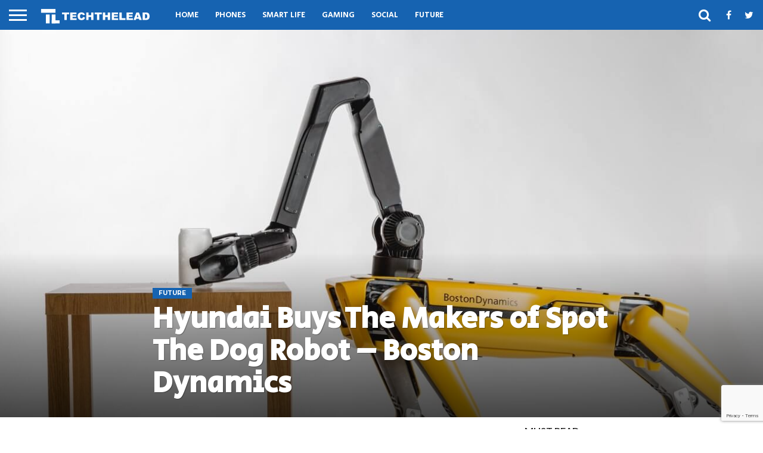

--- FILE ---
content_type: text/html; charset=UTF-8
request_url: https://techthelead.com/hyundai-purchases-boston-dynamics/
body_size: 28020
content:
<!DOCTYPE html>
<html lang="en-US">
<head>
<meta charset="UTF-8" >
<meta name="viewport" id="viewport" content="width=device-width, initial-scale=1.0, maximum-scale=1.0, minimum-scale=1.0, user-scalable=no" />


<link rel="alternate" type="application/rss+xml" title="RSS 2.0" href="https://techthelead.com/feed/" />
<link rel="alternate" type="text/xml" title="RSS .92" href="https://techthelead.com/feed/rss/" />
<link rel="alternate" type="application/atom+xml" title="Atom 0.3" href="https://techthelead.com/feed/atom/" />
<link rel="pingback" href="https://techthelead.com/xmlrpc.php" />

<meta property="og:image" content="https://d3eys52k95jjdh.cloudfront.net/wp-content/uploads/2019/09/MPM_0342-1000x600.jpg" />
<meta name="twitter:image" content="https://d3eys52k95jjdh.cloudfront.net/wp-content/uploads/2019/09/MPM_0342-1000x600.jpg" />

<meta property="og:type" content="article" />
<meta property="og:description" content="According to a report by The Korea Economic Daily, Hyundai Motor has just bought Boston Dynamics, an American engineering and robotics design company well known for its human and animal-shaped androids. The $921 million deal has been finalized yesterday at Hyundai&rsquo;s board meeting, with the South Korean company financing approximately 50% of the purchase price [&hellip;]" />
<meta name="twitter:card" content="summary">
<meta name="twitter:url" content="https://techthelead.com/hyundai-purchases-boston-dynamics/">
<meta name="twitter:title" content="Hyundai Buys The Makers of Spot The Dog Robot &#8211; Boston Dynamics">
<meta name="twitter:description" content="According to a report by The Korea Economic Daily, Hyundai Motor has just bought Boston Dynamics, an American engineering and robotics design company well known for its human and animal-shaped androids. The $921 million deal has been finalized yesterday at Hyundai&rsquo;s board meeting, with the South Korean company financing approximately 50% of the purchase price [&hellip;]">

    <!-- Google tag (gtag.js) -->
    <script async src="https://www.googletagmanager.com/gtag/js?id=G-S3MXBGHDVY"></script>
    <script>
      window.dataLayer = window.dataLayer || [];
      function gtag(){dataLayer.push(arguments);}
      gtag('js', new Date());

      gtag('config', 'G-S3MXBGHDVY');
    </script>

	
<link rel='dns-prefetch' href='//d3eys52k95jjdh.cloudfront.net' />	


<meta property="fb:pages" content="1726830277551564" />
	
<script id="mcjs">!function(c,h,i,m,p){m=c.createElement(h),p=c.getElementsByTagName(h)[0],m.async=1,m.src=i,p.parentNode.insertBefore(m,p)}(document,"script","https://chimpstatic.com/mcjs-connected/js/users/3e09b47c2f4fe9a04090c0327/ae657fd083348c4cfacfce5ad.js");</script> 
<style id="jetpack-boost-critical-css">/* Critical CSS Key: singular_post */
@media all{#cookie-law-info-bar{font-size:15px;margin:0 auto;padding:12px 10px;position:absolute;text-align:center;box-sizing:border-box;width:100%;z-index:9999;display:none;left:0;font-weight:300;box-shadow:0-1px 10px 0 rgba(172,171,171,.3)}#cookie-law-info-again{font-size:10pt;margin:0;padding:5px 10px;text-align:center;z-index:9999;box-shadow:#161616 2px 2px 5px 2px}#cookie-law-info-bar span{vertical-align:middle}.cli-plugin-button{display:inline-block;padding:9px 12px;color:#fff;text-decoration:none;position:relative;margin-left:5px;text-decoration:none}.cli-plugin-main-link{margin-left:0;font-weight:550;text-decoration:underline}.cli-plugin-button,.medium.cli-plugin-button{font-size:13px;font-weight:400;line-height:1}.cli-plugin-button{margin-top:5px}.cli-bar-popup{-moz-background-clip:padding;-webkit-background-clip:padding;background-clip:padding-box;-webkit-border-radius:30px;-moz-border-radius:30px;border-radius:30px;padding:20px}}@media all{.wp-block-embed{overflow-wrap:break-word}.wp-block-embed__wrapper{position:relative}ul{box-sizing:border-box}p.has-background{padding:1.25em 2.375em}.screen-reader-text{border:0;clip:rect(1px,1px,1px,1px);-webkit-clip-path:inset(50%);clip-path:inset(50%);height:1px;margin:-1px;overflow:hidden;padding:0;position:absolute;width:1px;word-wrap:normal!important}:where(figure){margin:0 0 1em}}@media all{.cli-container-fluid{padding-right:15px;padding-left:15px;margin-right:auto;margin-left:auto}.cli-row{display:-ms-flexbox;display:flex;-ms-flex-wrap:wrap;flex-wrap:wrap;margin-right:-15px;margin-left:-15px}.cli-align-items-stretch{-ms-flex-align:stretch!important;align-items:stretch!important}.cli-px-0{padding-left:0;padding-right:0}.cli-btn{font-size:14px;display:inline-block;font-weight:400;text-align:center;white-space:nowrap;vertical-align:middle;border:1px solid transparent;padding:.5rem 1.25rem;line-height:1;border-radius:.25rem}.cli-modal-backdrop{position:fixed;top:0;right:0;bottom:0;left:0;z-index:1040;background-color:#000;display:none}.cli-modal-backdrop.cli-fade{opacity:0}.cli-modal a{text-decoration:none}.cli-modal .cli-modal-dialog{position:relative;width:auto;margin:.5rem;font-family:-apple-system,BlinkMacSystemFont,"Segoe UI",Roboto,"Helvetica Neue",Arial,sans-serif,"Apple Color Emoji","Segoe UI Emoji","Segoe UI Symbol";font-size:1rem;font-weight:400;line-height:1.5;color:#212529;text-align:left;display:-ms-flexbox;display:flex;-ms-flex-align:center;align-items:center;min-height:calc(100% - (.5rem*2))}@media (min-width:576px){.cli-modal .cli-modal-dialog{max-width:500px;margin:1.75rem auto;min-height:calc(100% - (1.75rem*2))}}@media (min-width:992px){.cli-modal .cli-modal-dialog{max-width:900px}}.cli-modal-content{position:relative;display:-ms-flexbox;display:flex;-ms-flex-direction:column;flex-direction:column;width:100%;background-color:#fff;background-clip:padding-box;border-radius:.3rem;outline:0}.cli-modal .cli-modal-close{position:absolute;right:10px;top:10px;z-index:1;padding:0;background-color:transparent!important;border:0;-webkit-appearance:none;font-size:1.5rem;font-weight:700;line-height:1;color:#000;text-shadow:0 1px 0#fff}.cli-switch{display:inline-block;position:relative;min-height:1px;padding-left:70px;font-size:14px}.cli-switch input[type=checkbox]{display:none}.cli-switch .cli-slider{background-color:#e3e1e8;height:24px;width:50px;bottom:0;left:0;position:absolute;right:0;top:0}.cli-switch .cli-slider:before{background-color:#fff;bottom:2px;content:"";height:20px;left:2px;position:absolute;width:20px}.cli-switch input:checked+.cli-slider{background-color:#00acad}.cli-switch input:checked+.cli-slider:before{transform:translateX(26px)}.cli-switch .cli-slider{border-radius:34px}.cli-switch .cli-slider:before{border-radius:50%}.cli-tab-content{background:#fff}.cli-tab-content{width:100%;padding:30px}@media (max-width:767px){.cli-tab-content{padding:30px 10px}}.cli-container-fluid{padding-right:15px;padding-left:15px;margin-right:auto;margin-left:auto}.cli-row{display:-ms-flexbox;display:flex;-ms-flex-wrap:wrap;flex-wrap:wrap;margin-right:-15px;margin-left:-15px}.cli-align-items-stretch{-ms-flex-align:stretch!important;align-items:stretch!important}.cli-px-0{padding-left:0;padding-right:0}.cli-btn{font-size:14px;display:inline-block;font-weight:400;text-align:center;white-space:nowrap;vertical-align:middle;border:1px solid transparent;padding:.5rem 1.25rem;line-height:1;border-radius:.25rem}.cli-modal-backdrop{position:fixed;top:0;right:0;bottom:0;left:0;z-index:1040;background-color:#000;-webkit-transform:scale(0);transform:scale(0)}.cli-modal-backdrop.cli-fade{opacity:0}.cli-modal{position:fixed;top:0;right:0;bottom:0;left:0;z-index:99999;transform:scale(0);overflow:hidden;outline:0;display:none}.cli-modal a{text-decoration:none}.cli-modal .cli-modal-dialog{position:relative;width:auto;margin:.5rem;font-family:inherit;font-size:1rem;font-weight:400;line-height:1.5;color:#212529;text-align:left;display:-ms-flexbox;display:flex;-ms-flex-align:center;align-items:center;min-height:calc(100% - (.5rem*2))}@media (min-width:576px){.cli-modal .cli-modal-dialog{max-width:500px;margin:1.75rem auto;min-height:calc(100% - (1.75rem*2))}}.cli-modal-content{position:relative;display:-ms-flexbox;display:flex;-ms-flex-direction:column;flex-direction:column;width:100%;background-color:#fff;background-clip:padding-box;border-radius:.2rem;box-sizing:border-box;outline:0}.cli-switch{display:inline-block;position:relative;min-height:1px;padding-left:38px;font-size:14px}.cli-switch input[type=checkbox]{display:none}.cli-switch .cli-slider{background-color:#e3e1e8;height:20px;width:38px;bottom:0;left:0;position:absolute;right:0;top:0}.cli-switch .cli-slider:before{background-color:#fff;bottom:2px;content:"";height:15px;left:3px;position:absolute;width:15px}.cli-switch input:checked+.cli-slider{background-color:#61a229}.cli-switch input:checked+.cli-slider:before{transform:translateX(18px)}.cli-switch .cli-slider{border-radius:34px;font-size:0}.cli-switch .cli-slider:before{border-radius:50%}.cli-tab-content{background:#fff}.cli-tab-content{width:100%;padding:5px 30px 5px 5px;box-sizing:border-box}@media (max-width:767px){.cli-tab-content{padding:30px 10px}}.cli-tab-footer .cli-btn{background-color:#00acad;padding:10px 15px;text-decoration:none}.cli-tab-footer .wt-cli-privacy-accept-btn{background-color:#61a229;color:#fff;border-radius:0}.cli-tab-footer{width:100%;text-align:right;padding:20px 0}.cli-col-12{width:100%}.cli-tab-header{display:flex;justify-content:space-between}.cli-tab-header a:before{width:10px;height:2px;left:0;top:calc(50% - 1px)}.cli-tab-header a:after{width:2px;height:10px;left:4px;top:calc(50% - 5px);-webkit-transform:none;transform:none}.cli-tab-header a:before{width:7px;height:7px;border-right:1px solid #4a6e78;border-bottom:1px solid #4a6e78;content:" ";transform:rotate(-45deg);margin-right:10px}.cli-tab-header a.cli-nav-link{position:relative;display:flex;align-items:center;font-size:14px;color:#000;text-transform:capitalize}.cli-tab-header{border-radius:5px;padding:12px 15px;background-color:#f2f2f2}.cli-modal .cli-modal-close{position:absolute;right:0;top:0;z-index:1;-webkit-appearance:none;width:40px;height:40px;padding:0;border-radius:50%;padding:10px;background:0 0;border:none;min-width:40px}.cli-tab-container h4{font-family:inherit;font-size:16px;margin-bottom:15px;margin:10px 0}#cliSettingsPopup .cli-tab-section-container{padding-top:12px}.cli-privacy-content-text{font-size:14px;line-height:1.4;margin-top:0;padding:0;color:#000}.cli-tab-content{display:none}.cli-tab-section .cli-tab-content{padding:10px 20px 5px 20px}.cli-tab-section{margin-top:5px}@media (min-width:992px){.cli-modal .cli-modal-dialog{max-width:645px}}.cli-switch .cli-slider:after{content:attr(data-cli-disable);position:absolute;right:50px;color:#000;font-size:12px;text-align:right;min-width:80px}.cli-switch input:checked+.cli-slider:after{content:attr(data-cli-enable)}.cli-privacy-overview:not(.cli-collapsed) .cli-privacy-content{max-height:60px;overflow:hidden}a.cli-privacy-readmore{font-size:12px;margin-top:12px;display:inline-block;padding-bottom:0;color:#000;text-decoration:underline}.cli-modal-footer{position:relative}a.cli-privacy-readmore:before{content:attr(data-readmore-text)}.cli-modal-close svg{fill:#000}span.cli-necessary-caption{color:#000;font-size:12px}.cli-tab-container .cli-row{max-height:500px;overflow-y:auto}.wt-cli-sr-only{display:none;font-size:16px}.wt-cli-necessary-checkbox{display:none!important}.wt-cli-privacy-overview-actions{padding-bottom:0}.wt-cli-cookie-description{font-size:14px;line-height:1.4;margin-top:0;padding:0;color:#000}}@media all{.simplesocialbuttons.simplesocial-round-icon button span.simplesocialtxt{display:none}}@media all{a,article,b,blockquote,body,div,em,figure,form,h1,h2,h3,h4,header,html,i,iframe,img,label,li,nav,p,section,span,strong,time,ul{margin:0;padding:0;border:0;font-size:100%;vertical-align:baseline}article,figure,header,nav,section{display:block}body{line-height:1}ul{list-style:none}blockquote{quotes:none}blockquote:after,blockquote:before{content:"";content:none}html{overflow-x:hidden}body{color:#222;font-size:100%;-webkit-font-smoothing:antialiased;font-weight:400;line-height:100%;margin:0 auto;padding:0}h1,h2,h3,h4{-webkit-backface-visibility:hidden;color:#222}img{max-width:100%;height:auto;-webkit-backface-visibility:hidden}iframe{max-width:100%}a{font-weight:700;text-decoration:none}#site,#site-wrap{overflow:hidden;width:100%}.relative{position:relative}.left{float:left}.mob-img{display:none}#fly-wrap{background:#444;overflow:hidden;position:fixed;top:0;bottom:0;left:0;-webkit-transform:translate3d(-370px,0,0);-moz-transform:translate3d(-370px,0,0);-ms-transform:translate3d(-370px,0,0);-o-transform:translate3d(-370px,0,0);transform:translate3d(-370px,0,0);width:370px;height:100%;z-index:10}.fly-wrap-out{float:right;margin-left:-40px;position:relative;width:100%;height:100%}.fly-wrap-in{margin-left:40px;position:relative;height:100%}.fly-side-wrap{background:#555;position:absolute;left:0;top:0;bottom:0;width:40px;height:100%}.fly-but-wrap{width:60px;height:50px}.fly-but-wrap span{background:#fff;display:block;position:absolute;left:15px;-webkit-transform:rotate(0);-moz-transform:rotate(0);-ms-transform:rotate(0);-o-transform:rotate(0);transform:rotate(0);width:30px;height:3px}.fly-but-wrap span:first-child{top:15.5px}.fly-but-wrap span:nth-child(2),.fly-but-wrap span:nth-child(3){top:23.5px}.fly-but-wrap span:nth-child(4){top:31.5px}ul.fly-bottom-soc{overflow:hidden;width:100%}ul.fly-bottom-soc li a{border-top:1px solid #444;color:#888;float:left;overflow:hidden;text-align:center;width:100%}ul.fly-bottom-soc li i{font-size:20px;padding:10px;width:20px}.fly-to-top{background:#333;-webkit-border-radius:5px;border-radius:5px;overflow:hidden;position:fixed;right:15px;bottom:0;width:50px;height:50px}.fly-to-top{-webkit-transform:translate3d(0,100px,0);-moz-transform:translate3d(0,100px,0);-ms-transform:translate3d(0,100px,0);-o-transform:translate3d(0,100px,0);transform:translate3d(0,100px,0)}.fly-to-top i{font-size:40px;line-height:100%;position:absolute;top:-3px;left:12.1px}span.to-top-text{font-family:Lato,sans-serif;font-size:8px;font-weight:400;line-height:100%;position:absolute;bottom:11px;left:10.5px;text-transform:uppercase}.fly-to-top i,span.to-top-text{color:#fff}#fly-menu-wrap{overflow:hidden;position:absolute;top:0;left:0;width:100%;height:100%}nav.fly-nav-menu{-webkit-backface-visibility:hidden;backface-visibility:hidden;margin:15px 4.54545454545%0;overflow:hidden;position:absolute!important;width:90.9090909091%;height:87%}nav.fly-nav-menu ul{float:left;position:relative;width:100%}nav.fly-nav-menu ul li{border-top:1px solid #555;float:left;position:relative;width:100%}nav.fly-nav-menu ul li:first-child{border-top:none;margin-top:-14px}nav.fly-nav-menu ul li a{color:#fff;display:inline-block;float:left;font-size:13px;font-weight:400;line-height:100%;padding:14px 0;text-transform:uppercase}.fly-fade{background:#000;opacity:0;width:100%;position:fixed;top:0;left:0}#head-main-wrap{width:100%}#head-main-top{width:100%;z-index:99999}#main-nav-wrap{float:left;position:relative;width:100%;height:50px;z-index:9999}#main-nav-cont{width:100%}.nav-logo-out{float:right;margin-left:-280px;width:100%}.nav-logo-in{margin-left:280px}.nav-left-wrap{width:280px}.nav-logo{line-height:0;padding-right:20px;width:200px}.nav-menu-out{float:left;margin-right:-123px;width:100%}.nav-menu-in{margin-right:123px}nav.main-menu-wrap{top:0;width:100%}nav.main-menu-wrap ul{float:left;width:1000%}nav.main-menu-wrap ul li{float:left;position:relative}nav.main-menu-wrap ul li.mega-dropdown{position:static}nav.main-menu-wrap ul li a{float:left;font-size:13px;font-weight:400;line-height:100%;opacity:1;padding:18.5px 14px;position:relative;text-transform:uppercase}nav.main-menu-wrap ul li.mega-dropdown .mega-dropdown{background:#fff;border-top:1px solid #ddd;-webkit-box-shadow:0 2px 5px 0 rgba(0,0,0,.15);-moz-box-shadow:0 2px 5px 0 rgba(0,0,0,.15);-ms-box-shadow:0 2px 5px 0 rgba(0,0,0,.15);-o-box-shadow:0 2px 5px 0 rgba(0,0,0,.15);box-shadow:0 2px 5px 0 rgba(0,0,0,.15);position:absolute;top:50px;left:0;-webkit-transform:translateY(-999px);-moz-transform:translateY(-999px);-ms-transform:translateY(-999px);-o-transform:translateY(-999px);transform:translateY(-999px);width:100%;z-index:-4000}nav.main-menu-wrap ul li ul.mega-list li a{background:0 0!important;float:left;font-size:.8em;font-weight:400;line-height:140%;padding:0!important;text-transform:none}ul.mega-list{float:left;width:100%!important}ul.mega-list li{float:left;overflow:hidden;padding:20px 0 20px 1.26342387871%;width:18.4838913455%}.mega-img{background:#000;float:left;line-height:0;margin-bottom:15px;overflow:hidden;position:relative;width:100%;max-height:130px}.mega-img img{opacity:.9;width:100%}.nav-right-wrap{float:right;width:123px;height:50px}.nav-search-wrap{width:50px;height:50px}.search-fly-wrap{background:#fff;-webkit-border-bottom-left-radius:5px;-moz-border-bottom-left-radius:5px;-ms-border-bottom-left-radius:5px;-o-border-bottom-left-radius:5px;border-bottom-left-radius:5px;-webkit-border-bottom-right-radius:5px;-moz-border-bottom-right-radius:5px;-ms-border-bottom-right-radius:5px;-o-border-bottom-right-radius:5px;border-bottom-right-radius:5px;-webkit-box-shadow:0 2px 3px 0 rgba(0,0,0,.3);-moz-box-shadow:0 2px 3px 0 rgba(0,0,0,.3);-ms-box-shadow:0 2px 3px 0 rgba(0,0,0,.3);-o-box-shadow:0 2px 3px 0 rgba(0,0,0,.3);box-shadow:0 2px 3px 0 rgba(0,0,0,.3);display:none;overflow:hidden;padding:10px;position:absolute;top:50px;right:0;width:300px;height:32px}#searchform input{background:rgba(0,0,0,.05);border:0;color:#333;float:left;font-family:Lato,sans-serif;font-size:.9rem;font-weight:400;line-height:100%;padding:2px 5%;width:90%;height:30px}#searchform #searchsubmit{border:none;float:left}span.nav-search-but,span.nav-soc-but{display:inline-block;float:left;padding:17px 11px}span.nav-search-but{padding:14px 15px}span.nav-search-but i,span.nav-soc-but i{font-size:16px;line-height:100%}span.nav-search-but i{font-size:22px}span.feat-cat{clear:both;color:#fff;display:inline-block;font-family:Montserrat,sans-serif;font-size:.65rem;font-weight:700;line-height:100%;margin-bottom:7px;padding:4px 10px;text-transform:uppercase}.feat-info-wrap{position:absolute;top:0;right:0}.feat-info-comm,.feat-info-views{color:#fff;display:inline-block;margin:10px}.feat-info-comm{margin-left:5px}.feat-info-wrap i{font-size:.8rem;line-height:100%;margin-top:-1px;vertical-align:top}span.feat-info-text{font-family:Montserrat,sans-serif;font-size:.7rem;font-weight:400;line-height:100%;margin-left:3px;vertical-align:top}#body-main-wrap{padding-top:15px;width:100%}.body-main-out{float:right;margin-left:-200px;right:100px;width:100%}.body-main-in{margin-left:200px}#body-main-cont{width:100%}.side-title-wrap{width:100%}.side-title-wrap{margin-bottom:10px}h3.side-list-title{color:#222;display:inline-block;font-size:1rem;font-weight:700;line-height:100%;position:relative;text-transform:uppercase}span.side-list-cat{color:#999;float:left;font-family:Montserrat,sans-serif;font-size:.65rem;font-weight:400;line-height:100%;margin-bottom:6px;text-transform:uppercase;width:100%}.side-pop-wrap{width:100%}.feat-widget-cont{width:100%}.feat-widget-wrap{background:#fff;overflow:hidden;width:100%}.side-pop-wrap .feat-widget-wrap{margin-top:15px}.side-pop-wrap .feat-widget-wrap:first-child{margin-top:0}.feat-widget-img{background:#000;line-height:0;overflow:hidden;width:100%;max-height:120px}.feat-widget-img img{opacity:.9;width:100%}.feat-widget-text{background:#fff;float:left;padding:15px 5% 15px;position:relative;width:90%}.feat-widget-text h2{font-size:.9rem;font-weight:400}.feat-widget-text h2{float:left;line-height:130%;width:100%}#post-main-wrap{width:100%}.post-wrap-out1{float:left;margin-right:-315px;position:relative;width:100%}.post-wrap-in1{margin-right:315px}#post-right-col{float:right;margin-left:15px;width:300px}#post-left-col{background:#fff;float:left;width:100%;z-index:10}article#post-area{border-bottom:1px solid #ddd;float:left;overflow:hidden;position:relative;width:100%;height:100%}#post-header{display:table;margin:30px auto 30px;max-width:750px;padding:0 10%;width:80%}span.post-head-cat{clear:both;color:#fff;display:inline-block;float:left;font-family:helvetica,arial,sans-serif;font-size:.65rem;font-weight:700;line-height:100%;margin-bottom:7px;padding:4px 15px;text-transform:uppercase}h1.post-title{color:#222;font-size:2.6rem;font-weight:800;line-height:110%;text-transform:none;width:100%}#post-info-wrap{margin-top:10px;width:100%}.post-info-out{float:right;margin-left:-70px;position:relative;width:100%}.post-info-in{margin-left:70px}.post-info-img{margin-right:20px;overflow:hidden;width:50px;height:50px}.post-info-right{font-weight:400;line-height:100%;margin-top:5px;width:100%}.post-info-name{border-bottom:1px solid #ddd;color:#555;font-size:.9rem;margin-bottom:5px;padding-bottom:5px;width:100%}.post-info-name span{float:left}.post-info-name a{font-weight:400}span.author-name{margin-left:3px}.post-info-date{color:#bbb;font-size:.8rem}#post-feat-img{line-height:0;overflow:hidden;width:100%;max-height:500px}#post-feat-img img{line-height:0;width:100%}.post-feat-text{background-image:-moz-linear-gradient(to bottom,rgba(0,0,0,0)0,rgba(0,0,0,.4) 50%,rgba(0,0,0,.6) 100%);background-image:-ms-linear-gradient(to bottom,rgba(0,0,0,0)0,rgba(0,0,0,.4) 50%,rgba(0,0,0,.6) 100%);background-image:-o-linear-gradient(to bottom,rgba(0,0,0,0)0,rgba(0,0,0,.4) 50%,rgba(0,0,0,.6) 100%);background-image:-webkit-linear-gradient(to bottom,rgba(0,0,0,0)0,rgba(0,0,0,.4) 50%,rgba(0,0,0,.6) 100%);background-image:-webkit-gradient(linear,center top,center bottom,from(rgba(0,0,0,0)),to(rgba(0,0,0,.6)));background-image:linear-gradient(to bottom,rgba(0,0,0,0)0,rgba(0,0,0,.4) 50%,rgba(0,0,0,.6) 100%);padding:40px 1.9550342131% 20px;position:absolute;left:0;bottom:0;width:96.0899315738%}span.feat-caption{color:#ddd;font-size:.65rem;font-weight:400;line-height:120%;position:absolute;right:10px;bottom:10px;text-align:right;text-transform:uppercase;width:30%}#content-area{float:left;padding:30px 2.93255131965%;position:relative;width:94.1348973607%}.post-cont-out{float:left;margin-right:-330px;position:relative;width:100%}.post-cont-in{margin-right:330px}#content-main{width:100%}#content-main p{color:#222;display:block;font-size:1rem;font-weight:400;line-height:155%;margin-bottom:20px}.screen-reader-text{clip:rect(1px,1px,1px,1px);position:absolute!important;height:1px;width:1px;overflow:hidden}.posts-nav-link{display:none}#content-main h2,#content-main h3{font-weight:700;line-height:120%;margin:10px 0;overflow:hidden;text-transform:uppercase;width:100%}#content-main h2{font-size:1.4rem}#content-main h3{font-size:1.2rem}nav.post-navigation h2{display:none}#post-wide-wrap{background:#333;margin:-15px 0 15px}#post-wide-wrap,.post-wide-img1{width:100%}.post-wide-img1{line-height:0;overflow:hidden;max-height:650px}.post-wide-img1 img{width:100%}.post-wide-text1{background-image:-moz-linear-gradient(to bottom,rgba(0,0,0,0)0,rgba(0,0,0,.4) 50%,rgba(0,0,0,.7) 100%);background-image:-ms-linear-gradient(to bottom,rgba(0,0,0,0)0,rgba(0,0,0,.4) 50%,rgba(0,0,0,.7) 100%);background-image:-o-linear-gradient(to bottom,rgba(0,0,0,0)0,rgba(0,0,0,.4) 50%,rgba(0,0,0,.7) 100%);background-image:-webkit-linear-gradient(to bottom,rgba(0,0,0,0)0,rgba(0,0,0,.4) 50%,rgba(0,0,0,.7) 100%);background-image:-webkit-gradient(linear,center top,center bottom,from(rgba(0,0,0,0)),to(rgba(0,0,0,.7)));background-image:linear-gradient(to bottom,rgba(0,0,0,0)0,rgba(0,0,0,.4) 50%,rgba(0,0,0,.7) 100%);padding:60px 25% 30px;position:absolute;bottom:0;left:0;width:50%}h1.post-title-wide{color:#fff;font-size:3.1rem;font-weight:800;line-height:110%;-webkit-text-shadow:1px 1px 1px rgba(0,0,0,.3);-moz-text-shadow:1px 1px 1px rgba(0,0,0,.3);-ms-text-shadow:1px 1px 1px rgba(0,0,0,.3);-o-text-shadow:1px 1px 1px rgba(0,0,0,.3);text-shadow:1px 1px 1px rgba(0,0,0,.3);width:100%}#content-main #post-header{margin:0 0 30px;padding:0;width:100%;max-width:none}.mvp-related-img img{opacity:.9;width:100%}.mvp-meta-wide-title,.mvp-org-logo,.mvp-org-wrap{display:none}.foot-widget p{margin-bottom:15px}.nav-links{float:left;margin-top:20px;position:relative;width:100%}}@media all{.bootstrap-wrapper *,.bootstrap-wrapper ::after,.bootstrap-wrapper ::before{-webkit-box-sizing:inherit;box-sizing:inherit}.postmaster-response{text-align:center}.postmaster-response i.fa{width:65px;height:65px;font-size:45px}.postmaster-response.success i.fa{color:green}.postmaster-response.error i.fa{color:red}.techthelead_newsletter_widget h3{color:#fff;text-transform:uppercase}#cookie-law-info-again{left:50%!important;transform:translateX(-50%);min-width:150px;max-width:175px}}@media all{a,article,b,blockquote,body,div,em,figure,form,h1,h2,h3,h4,header,html,i,iframe,img,label,li,nav,p,section,span,strong,time,ul{margin:0;padding:0;border:0;font-size:100%;vertical-align:baseline}article,figure,header,nav,section{display:block}body{line-height:1}ul{list-style:none}blockquote{quotes:none}blockquote:after,blockquote:before{content:"";content:none}}@media all{@media screen and (min-width:1601px){#body-main-wrap{display:table;float:none;margin:0 auto;position:relative;top:auto;bottom:auto;left:auto;right:auto;width:1600px}}@media screen and (max-width:1500px) and (min-width:1400px){#content-area,.post-feat-text{padding:30px 3.45622119816%;width:93.0875576037%}.post-feat-text{padding-top:40px;padding-bottom:20px}}@media screen and (max-width:1399px) and (min-width:1250px){#post-header{display:block;float:left;margin:30px 4.1782729805%;padding:0;width:91.643454039%}h1.post-title{font-size:2.1rem}#content-area,.post-feat-text{padding:30px 4.1782729805%;width:91.643454039%}.post-feat-text{padding-top:40px;padding-bottom:20px}.post-wide-text1{padding:60px 20% 30px;width:60%}}@media screen and (max-width:1249px) and (min-width:1100px){.body-main-out{margin-left:-30px;right:15px}.body-main-in{margin-left:30px}#post-header{display:block;float:left;margin:30px 4.1782729805%;padding:0;width:91.643454039%;max-width:none}h1.post-title{font-size:2.1rem}#content-area,.post-feat-text{padding:30px 4.06504065041%;width:91.8699186992%}.post-feat-text{padding-top:40px;padding-bottom:20px}.post-wide-text1{padding:60px 20% 30px;width:60%}}@media screen and (max-width:1099px) and (min-width:1004px){.body-main-out{margin-left:-30px;right:15px}.body-main-in{margin-left:30px}#post-header{display:block;float:left;margin:30px 4.67289719626%;padding:0;width:90.6542056075%}h1.post-title{font-size:2rem}#content-area,.post-feat-text{padding:30px 4.67289719626%;width:90.6542056075%}.post-feat-text{padding-top:40px;padding-bottom:20px}.post-cont-in,.post-cont-out{margin-right:0}.post-wide-text1{padding:60px 20% 30px;width:60%}h1.post-title-wide{font-size:2.7rem}}@media screen and (max-width:1003px) and (min-width:900px){.fly-to-top,nav.main-menu-wrap{display:none}.body-main-out{margin-left:-20px;right:10px}.body-main-in{margin-left:20px}#content-area,.post-feat-text{padding:30px 3.47624565469%;width:93.0475086906%}.post-feat-text{padding-top:40px;padding-bottom:20px}.post-wrap-in1,.post-wrap-out1{margin-right:0}#post-right-col{margin:15px 0 0 0;width:100%}#post-right-col .feat-widget-img{width:34.7624565469%;max-height:none}#post-right-col .feat-widget-text{padding:20px 2.31749710313%;width:60.6025492468%}#post-right-col .feat-widget-text h2{font-size:1.15rem}.post-wide-text1{padding:40px 15% 30px;width:70%}h1.post-title-wide{font-size:2.5rem}.nav-logo-out{margin-left:-280px!important}.nav-logo-in{margin-left:280px!important}.nav-left-wrap{width:280px!important}}@media screen and (max-width:899px) and (min-width:768px){.fly-to-top,nav.main-menu-wrap{display:none}.body-main-out{margin-left:-20px;right:10px}.body-main-in{margin-left:20px}.post-wrap-in1,.post-wrap-out1{margin-right:0}#post-header{display:block;float:left;margin:30px 4.10396716826%;padding:0;width:91.7920656635%}#content-area,.post-feat-text{padding:30px 4.10396716826%;width:91.7920656635%}.post-feat-text{padding-top:40px;padding-bottom:20px}#post-right-col{margin:20px 0 0 0;width:100%}#post-right-col .feat-widget-img{width:34.1997264022%;max-height:none}#post-right-col .feat-widget-text{padding:20px 2.73597811218%;width:60.3283173735%}#post-right-col .feat-widget-text h2{font-size:1.15rem}.post-wide-text1{padding:40px 15% 30px;width:70%}h1.post-title-wide{font-size:2.4rem}.nav-logo-out{margin-left:-280px!important}.nav-logo-in{margin-left:280px!important}.nav-left-wrap{width:280px!important}}@media screen and (max-width:767px) and (min-width:660px){.fly-to-top,.side-title-wrap,nav.main-menu-wrap{display:none}.body-main-in,.body-main-out{margin-left:0;right:auto}#post-right-col{margin:0 2.33281493002%;width:95.33437014%}#post-right-col{margin-top:15px}#post-right-col .side-title-wrap{display:block!important}.post-wrap-in1,.post-wrap-out1{margin-right:0}#post-header{display:block;float:left;margin:30px 4.66562986003%;padding:0;width:90.6687402799%}h1.post-title{font-size:1.9rem}.post-cont-in,.post-cont-out{margin-right:0}#content-area,.post-feat-text{padding:30px 4.66562986003%;width:90.6687402799%}.post-feat-text{padding-top:40px;padding-bottom:20px}#post-right-col .feat-widget-img{width:38.8802488336%;max-height:none}#post-right-col .feat-widget-text{padding:20px 3.11041990669%;width:54.898911353%}#post-right-col .feat-widget-text h2{font-size:1.1rem}.post-wide-text1{padding:40px 15% 30px;width:70%}h1.post-title-wide{font-size:2.1rem}.nav-logo-out{margin-left:-280px!important}.nav-logo-in{margin-left:280px!important}.nav-left-wrap{width:280px!important}}@media screen and (max-width:659px) and (min-width:600px){.fly-to-top,.side-title-wrap,nav.main-menu-wrap{display:none}.body-main-in,.body-main-out{margin-left:0;right:auto}#post-right-col{margin:0 2.33281493002%;width:95.33437014%}#post-right-col{margin-top:15px}#post-right-col .side-title-wrap{display:block!important}#post-right-col .feat-widget-img{max-height:none;width:40%;height:150px}#post-right-col .feat-widget-img img{min-width:260px}#post-right-col .feat-widget-text{margin:0;padding:15px 4%;width:52%;height:120px}#post-right-col .feat-widget-text h2{font-size:1rem}.post-wrap-in1,.post-wrap-out1{margin-right:0}#post-header{display:block;float:left;margin:30px 5.14579759863%;padding:0;width:89.7084048027%}h1.post-title{font-size:1.9rem}.post-cont-in,.post-cont-out{margin-right:0}#content-area,.post-feat-text{padding:30px 5.14579759863%;width:89.7084048027%}.post-feat-text{padding-top:40px;padding-bottom:20px}.post-wide-text1{padding:40px 15% 30px;width:70%}h1.post-title-wide{font-size:1.9rem}.nav-logo-out{margin-left:-280px!important}.nav-logo-in{margin-left:280px!important}.nav-left-wrap{width:280px!important}}@media screen and (max-width:599px) and (min-width:480px){.fly-fade,.fly-to-top,.side-title-wrap,nav.main-menu-wrap{display:none}.search-fly-wrap{padding:10px}#fly-wrap{-webkit-transform:translate3d(0,0,0);-moz-transform:translate3d(0,0,0);-ms-transform:translate3d(0,0,0);-o-transform:translate3d(0,0,0);transform:translate3d(0,0,0);top:50px;width:0;z-index:auto}#body-main-wrap{background:#eee;padding-top:10px;z-index:100}.body-main-in,.body-main-out{margin-left:0;right:auto}#post-right-col{margin:0 2.15982721382%;width:95.6803455724%}#post-right-col{margin-top:10px}#post-right-col .side-title-wrap{display:block!important}#post-right-col .feat-widget-img{max-height:none;width:40%;height:120px}#post-right-col .feat-widget-img img{min-width:210px}#post-right-col .feat-widget-text{margin:0;padding:15px 4%;width:52%;height:90px}#post-right-col .feat-widget-text h2{font-size:1rem}.side-pop-wrap .feat-widget-wrap{margin-top:10px}h3.side-list-title{font-size:1rem}.post-wrap-in1,.post-wrap-out1{margin-right:0}#post-header{display:block;float:left;margin:30px 4.31965442765% 20px;padding:0;width:91.3606911447%}h1.post-title{font-size:1.9rem}.post-cont-in,.post-cont-out{margin-right:0}#content-area{padding:30px 4.31965442765% 20px;width:91.3606911447%}.post-feat-text{padding-bottom:0}#post-wide-wrap{margin:-10px 0 10px}.post-wide-text1{padding:40px 15% 30px;width:70%}h1.post-title-wide{font-size:1.6rem}#main-nav-wrap{-webkit-box-shadow:0 2px 3px 0 rgba(0,0,0,.3);-moz-box-shadow:0 2px 3px 0 rgba(0,0,0,.3);-ms-box-shadow:0 2px 3px 0 rgba(0,0,0,.3);-o-box-shadow:0 2px 3px 0 rgba(0,0,0,.3);box-shadow:0 2px 3px 0 rgba(0,0,0,.3)}.nav-logo-out{margin-left:-280px!important}.nav-logo-in{margin-left:280px!important}.nav-left-wrap{width:280px!important}}@media screen and (max-width:479px){.fly-fade,.fly-to-top,.nav-right-wrap a,.reg-img,.side-pop-wrap .feat-info-wrap,.side-title-wrap,nav.main-menu-wrap{display:none}.mob-img{display:block}.nav-right-wrap{width:50px}.search-fly-wrap{padding:10px}#fly-wrap{-webkit-transform:translate3d(0,0,0);-moz-transform:translate3d(0,0,0);-ms-transform:translate3d(0,0,0);-o-transform:translate3d(0,0,0);transform:translate3d(0,0,0);top:50px;width:0;z-index:auto}#body-main-wrap{background:#fff;padding-top:0;z-index:100}#post-main-wrap{z-index:100}.body-main-in,.body-main-out{margin-left:0;right:auto}#post-right-col{float:left;width:100%}#post-right-col{margin-left:0;margin-top:10px}#post-right-col .side-title-wrap{display:block!important}#post-right-col .feat-widget-wrap:first-child{border-top:none}#post-right-col .side-title-wrap{margin:5px 0 0}#post-right-col h3.side-list-title{margin-left:15px}.post-cont-in,.post-cont-out,.post-wrap-in1,.post-wrap-out1{margin-right:0}h3.side-list-title{font-size:1rem}#post-right-col .feat-widget-wrap,.side-pop-wrap .feat-widget-wrap{border-top:1px solid #ddd;margin-top:0;padding:15px 4.166666666%;width:91.666666666%}#post-right-col .feat-widget-img{margin:0 4.545454545454%0 0;width:24.242424242424%;max-width:80px}#post-right-col .feat-widget-text{width:71.212121212121%}#post-right-col .feat-widget-text{margin:0;padding:0}.feat-widget-text h2{font-size:.9rem;line-height:130%}.post-wrap-in1,.post-wrap-out1{margin-right:0}#post-header{display:block;float:left;margin:30px 4.37317784257% 15px;padding:0;width:91.2536443149%}h1.post-title{font-size:1.7rem}.post-feat-text{padding-bottom:0}span.feat-caption{font-size:.5rem;right:5px;bottom:5px;width:80%}#content-area{padding:15px 4.37317784257%;width:91.2536443149%}#post-right-col{border-bottom:1px solid #ddd}#post-wide-wrap{margin:0}.post-wide-text1{padding:40px 8.333333333% 30px;width:83.34%}h1.post-title-wide{font-size:1.4rem}#main-nav-wrap{-webkit-box-shadow:0 2px 3px 0 rgba(0,0,0,.3);-moz-box-shadow:0 2px 3px 0 rgba(0,0,0,.3);-ms-box-shadow:0 2px 3px 0 rgba(0,0,0,.3);-o-box-shadow:0 2px 3px 0 rgba(0,0,0,.3);box-shadow:0 2px 3px 0 rgba(0,0,0,.3)}.nav-logo-out{margin-left:-280px!important}.nav-logo-in{margin-left:280px!important}.nav-left-wrap{width:280px!important}}}@media all{@font-face{font-family:FontAwesome;font-weight:400;font-style:normal}.fa{display:inline-block;font:normal normal normal 14px/1 FontAwesome;font-size:inherit;text-rendering:auto;-webkit-font-smoothing:antialiased;-moz-osx-font-smoothing:grayscale}.fa-search:before{content:""}.fa-check-circle-o:before{content:""}.fa-exclamation-circle:before{content:""}.fa-eye:before{content:""}.fa-comment:before{content:""}.fa-facebook-square:before{content:""}.fa-twitter:before{content:""}.fa-facebook:before{content:""}.fa-rss:before{content:""}.fa-linkedin:before{content:""}.fa-angle-up:before{content:""}.fa-youtube-play:before{content:""}.fa-instagram:before{content:""}}</style><title>Hyundai Buys The Makers of Spot The Dog Robot - Boston Dynamics</title>
<!-- Google tag (gtag.js) consent mode dataLayer added by Site Kit -->
<script type="text/javascript" id="google_gtagjs-js-consent-mode-data-layer">
/* <![CDATA[ */
window.dataLayer = window.dataLayer || [];function gtag(){dataLayer.push(arguments);}
gtag('consent', 'default', {"ad_personalization":"denied","ad_storage":"denied","ad_user_data":"denied","analytics_storage":"denied","functionality_storage":"denied","security_storage":"denied","personalization_storage":"denied","region":["AT","BE","BG","CH","CY","CZ","DE","DK","EE","ES","FI","FR","GB","GR","HR","HU","IE","IS","IT","LI","LT","LU","LV","MT","NL","NO","PL","PT","RO","SE","SI","SK"],"wait_for_update":500});
window._googlesitekitConsentCategoryMap = {"statistics":["analytics_storage"],"marketing":["ad_storage","ad_user_data","ad_personalization"],"functional":["functionality_storage","security_storage"],"preferences":["personalization_storage"]};
window._googlesitekitConsents = {"ad_personalization":"denied","ad_storage":"denied","ad_user_data":"denied","analytics_storage":"denied","functionality_storage":"denied","security_storage":"denied","personalization_storage":"denied","region":["AT","BE","BG","CH","CY","CZ","DE","DK","EE","ES","FI","FR","GB","GR","HR","HU","IE","IS","IT","LI","LT","LU","LV","MT","NL","NO","PL","PT","RO","SE","SI","SK"],"wait_for_update":500};
/* ]]> */
</script>
<!-- End Google tag (gtag.js) consent mode dataLayer added by Site Kit -->
<meta name="description" content="Hyundai Motor has just bought Boston Dynamics, an American engineering and robotics design company well known as the creators of Spot the Robot Dog.">
<meta name="robots" content="index, follow, max-snippet:-1, max-image-preview:large, max-video-preview:-1">
<link rel="canonical" href="https://techthelead.com/hyundai-purchases-boston-dynamics/">
<meta property="og:url" content="https://techthelead.com/hyundai-purchases-boston-dynamics/">
<meta property="og:site_name" content="TechTheLead">
<meta property="og:locale" content="en_US">
<meta property="og:type" content="article">
<meta property="article:author" content="">
<meta property="article:publisher" content="">
<meta property="article:section" content="Future">
<meta property="article:tag" content="boston dynamics">
<meta property="article:tag" content="hyundai">
<meta property="article:tag" content="robot">
<meta property="article:tag" content="robot dog">
<meta property="article:tag" content="robots">
<meta property="article:tag" content="Spot the Robot">
<meta property="og:title" content="Hyundai Buys The Makers of Spot The Dog Robot - Boston Dynamics">
<meta property="og:description" content="Hyundai Motor has just bought Boston Dynamics, an American engineering and robotics design company well known as the creators of Spot the Robot Dog.">
<meta property="og:image" content="https://d3eys52k95jjdh.cloudfront.net/wp-content/uploads/2019/09/MPM_0342.jpg">
<meta property="og:image:secure_url" content="https://d3eys52k95jjdh.cloudfront.net/wp-content/uploads/2019/09/MPM_0342.jpg">
<meta property="og:image:width" content="1300">
<meta property="og:image:height" content="976">
<meta property="fb:pages" content="">
<meta property="fb:admins" content="">
<meta property="fb:app_id" content="">
<meta name="twitter:card" content="summary">
<meta name="twitter:site" content="">
<meta name="twitter:creator" content="">
<meta name="twitter:title" content="Hyundai Buys The Makers of Spot The Dog Robot - Boston Dynamics">
<meta name="twitter:description" content="Hyundai Motor has just bought Boston Dynamics, an American engineering and robotics design company well known as the creators of Spot the Robot Dog.">
<meta name="twitter:image" content="https://d3eys52k95jjdh.cloudfront.net/wp-content/uploads/2019/09/MPM_0342-1024x769.jpg">
<link rel='dns-prefetch' href='//www.googletagmanager.com' />
<link rel='dns-prefetch' href='//netdna.bootstrapcdn.com' />
<link rel='dns-prefetch' href='//fonts.googleapis.com' />
<link rel='dns-prefetch' href='//pagead2.googlesyndication.com' />
<link rel="alternate" type="application/rss+xml" title="TechTheLead &raquo; Feed" href="https://techthelead.com/feed/" />
<link rel="alternate" type="application/rss+xml" title="TechTheLead &raquo; Comments Feed" href="https://techthelead.com/comments/feed/" />
<link rel="alternate" title="oEmbed (JSON)" type="application/json+oembed" href="https://techthelead.com/wp-json/oembed/1.0/embed?url=https%3A%2F%2Ftechthelead.com%2Fhyundai-purchases-boston-dynamics%2F" />
<link rel="alternate" title="oEmbed (XML)" type="text/xml+oembed" href="https://techthelead.com/wp-json/oembed/1.0/embed?url=https%3A%2F%2Ftechthelead.com%2Fhyundai-purchases-boston-dynamics%2F&#038;format=xml" />
<style id='wp-img-auto-sizes-contain-inline-css' type='text/css'>
img:is([sizes=auto i],[sizes^="auto," i]){contain-intrinsic-size:3000px 1500px}
/*# sourceURL=wp-img-auto-sizes-contain-inline-css */
</style>
<style id='wp-block-paragraph-inline-css' type='text/css'>
.is-small-text{font-size:.875em}.is-regular-text{font-size:1em}.is-large-text{font-size:2.25em}.is-larger-text{font-size:3em}.has-drop-cap:not(:focus):first-letter{float:left;font-size:8.4em;font-style:normal;font-weight:100;line-height:.68;margin:.05em .1em 0 0;text-transform:uppercase}body.rtl .has-drop-cap:not(:focus):first-letter{float:none;margin-left:.1em}p.has-drop-cap.has-background{overflow:hidden}:root :where(p.has-background){padding:1.25em 2.375em}:where(p.has-text-color:not(.has-link-color)) a{color:inherit}p.has-text-align-left[style*="writing-mode:vertical-lr"],p.has-text-align-right[style*="writing-mode:vertical-rl"]{rotate:180deg}
/*# sourceURL=https://techthelead.com/wp-includes/blocks/paragraph/style.min.css */
</style>
<style id='wp-emoji-styles-inline-css' type='text/css'>

	img.wp-smiley, img.emoji {
		display: inline !important;
		border: none !important;
		box-shadow: none !important;
		height: 1em !important;
		width: 1em !important;
		margin: 0 0.07em !important;
		vertical-align: -0.1em !important;
		background: none !important;
		padding: 0 !important;
	}
/*# sourceURL=wp-emoji-styles-inline-css */
</style>
<style id='wp-block-library-inline-css' type='text/css'>
:root{--wp-block-synced-color:#7a00df;--wp-block-synced-color--rgb:122,0,223;--wp-bound-block-color:var(--wp-block-synced-color);--wp-editor-canvas-background:#ddd;--wp-admin-theme-color:#007cba;--wp-admin-theme-color--rgb:0,124,186;--wp-admin-theme-color-darker-10:#006ba1;--wp-admin-theme-color-darker-10--rgb:0,107,160.5;--wp-admin-theme-color-darker-20:#005a87;--wp-admin-theme-color-darker-20--rgb:0,90,135;--wp-admin-border-width-focus:2px}@media (min-resolution:192dpi){:root{--wp-admin-border-width-focus:1.5px}}.wp-element-button{cursor:pointer}:root .has-very-light-gray-background-color{background-color:#eee}:root .has-very-dark-gray-background-color{background-color:#313131}:root .has-very-light-gray-color{color:#eee}:root .has-very-dark-gray-color{color:#313131}:root .has-vivid-green-cyan-to-vivid-cyan-blue-gradient-background{background:linear-gradient(135deg,#00d084,#0693e3)}:root .has-purple-crush-gradient-background{background:linear-gradient(135deg,#34e2e4,#4721fb 50%,#ab1dfe)}:root .has-hazy-dawn-gradient-background{background:linear-gradient(135deg,#faaca8,#dad0ec)}:root .has-subdued-olive-gradient-background{background:linear-gradient(135deg,#fafae1,#67a671)}:root .has-atomic-cream-gradient-background{background:linear-gradient(135deg,#fdd79a,#004a59)}:root .has-nightshade-gradient-background{background:linear-gradient(135deg,#330968,#31cdcf)}:root .has-midnight-gradient-background{background:linear-gradient(135deg,#020381,#2874fc)}:root{--wp--preset--font-size--normal:16px;--wp--preset--font-size--huge:42px}.has-regular-font-size{font-size:1em}.has-larger-font-size{font-size:2.625em}.has-normal-font-size{font-size:var(--wp--preset--font-size--normal)}.has-huge-font-size{font-size:var(--wp--preset--font-size--huge)}.has-text-align-center{text-align:center}.has-text-align-left{text-align:left}.has-text-align-right{text-align:right}.has-fit-text{white-space:nowrap!important}#end-resizable-editor-section{display:none}.aligncenter{clear:both}.items-justified-left{justify-content:flex-start}.items-justified-center{justify-content:center}.items-justified-right{justify-content:flex-end}.items-justified-space-between{justify-content:space-between}.screen-reader-text{border:0;clip-path:inset(50%);height:1px;margin:-1px;overflow:hidden;padding:0;position:absolute;width:1px;word-wrap:normal!important}.screen-reader-text:focus{background-color:#ddd;clip-path:none;color:#444;display:block;font-size:1em;height:auto;left:5px;line-height:normal;padding:15px 23px 14px;text-decoration:none;top:5px;width:auto;z-index:100000}html :where(.has-border-color){border-style:solid}html :where([style*=border-top-color]){border-top-style:solid}html :where([style*=border-right-color]){border-right-style:solid}html :where([style*=border-bottom-color]){border-bottom-style:solid}html :where([style*=border-left-color]){border-left-style:solid}html :where([style*=border-width]){border-style:solid}html :where([style*=border-top-width]){border-top-style:solid}html :where([style*=border-right-width]){border-right-style:solid}html :where([style*=border-bottom-width]){border-bottom-style:solid}html :where([style*=border-left-width]){border-left-style:solid}html :where(img[class*=wp-image-]){height:auto;max-width:100%}:where(figure){margin:0 0 1em}html :where(.is-position-sticky){--wp-admin--admin-bar--position-offset:var(--wp-admin--admin-bar--height,0px)}@media screen and (max-width:600px){html :where(.is-position-sticky){--wp-admin--admin-bar--position-offset:0px}}

/*# sourceURL=wp-block-library-inline-css */
</style><style id='wp-block-embed-inline-css' type='text/css'>
.wp-block-embed.alignleft,.wp-block-embed.alignright,.wp-block[data-align=left]>[data-type="core/embed"],.wp-block[data-align=right]>[data-type="core/embed"]{max-width:360px;width:100%}.wp-block-embed.alignleft .wp-block-embed__wrapper,.wp-block-embed.alignright .wp-block-embed__wrapper,.wp-block[data-align=left]>[data-type="core/embed"] .wp-block-embed__wrapper,.wp-block[data-align=right]>[data-type="core/embed"] .wp-block-embed__wrapper{min-width:280px}.wp-block-cover .wp-block-embed{min-height:240px;min-width:320px}.wp-block-embed{overflow-wrap:break-word}.wp-block-embed :where(figcaption){margin-bottom:1em;margin-top:.5em}.wp-block-embed iframe{max-width:100%}.wp-block-embed__wrapper{position:relative}.wp-embed-responsive .wp-has-aspect-ratio .wp-block-embed__wrapper:before{content:"";display:block;padding-top:50%}.wp-embed-responsive .wp-has-aspect-ratio iframe{bottom:0;height:100%;left:0;position:absolute;right:0;top:0;width:100%}.wp-embed-responsive .wp-embed-aspect-21-9 .wp-block-embed__wrapper:before{padding-top:42.85%}.wp-embed-responsive .wp-embed-aspect-18-9 .wp-block-embed__wrapper:before{padding-top:50%}.wp-embed-responsive .wp-embed-aspect-16-9 .wp-block-embed__wrapper:before{padding-top:56.25%}.wp-embed-responsive .wp-embed-aspect-4-3 .wp-block-embed__wrapper:before{padding-top:75%}.wp-embed-responsive .wp-embed-aspect-1-1 .wp-block-embed__wrapper:before{padding-top:100%}.wp-embed-responsive .wp-embed-aspect-9-16 .wp-block-embed__wrapper:before{padding-top:177.77%}.wp-embed-responsive .wp-embed-aspect-1-2 .wp-block-embed__wrapper:before{padding-top:200%}
/*# sourceURL=https://techthelead.com/wp-includes/blocks/embed/style.min.css */
</style>
<style id='global-styles-inline-css' type='text/css'>
:root{--wp--preset--aspect-ratio--square: 1;--wp--preset--aspect-ratio--4-3: 4/3;--wp--preset--aspect-ratio--3-4: 3/4;--wp--preset--aspect-ratio--3-2: 3/2;--wp--preset--aspect-ratio--2-3: 2/3;--wp--preset--aspect-ratio--16-9: 16/9;--wp--preset--aspect-ratio--9-16: 9/16;--wp--preset--color--black: #000000;--wp--preset--color--cyan-bluish-gray: #abb8c3;--wp--preset--color--white: #ffffff;--wp--preset--color--pale-pink: #f78da7;--wp--preset--color--vivid-red: #cf2e2e;--wp--preset--color--luminous-vivid-orange: #ff6900;--wp--preset--color--luminous-vivid-amber: #fcb900;--wp--preset--color--light-green-cyan: #7bdcb5;--wp--preset--color--vivid-green-cyan: #00d084;--wp--preset--color--pale-cyan-blue: #8ed1fc;--wp--preset--color--vivid-cyan-blue: #0693e3;--wp--preset--color--vivid-purple: #9b51e0;--wp--preset--gradient--vivid-cyan-blue-to-vivid-purple: linear-gradient(135deg,rgb(6,147,227) 0%,rgb(155,81,224) 100%);--wp--preset--gradient--light-green-cyan-to-vivid-green-cyan: linear-gradient(135deg,rgb(122,220,180) 0%,rgb(0,208,130) 100%);--wp--preset--gradient--luminous-vivid-amber-to-luminous-vivid-orange: linear-gradient(135deg,rgb(252,185,0) 0%,rgb(255,105,0) 100%);--wp--preset--gradient--luminous-vivid-orange-to-vivid-red: linear-gradient(135deg,rgb(255,105,0) 0%,rgb(207,46,46) 100%);--wp--preset--gradient--very-light-gray-to-cyan-bluish-gray: linear-gradient(135deg,rgb(238,238,238) 0%,rgb(169,184,195) 100%);--wp--preset--gradient--cool-to-warm-spectrum: linear-gradient(135deg,rgb(74,234,220) 0%,rgb(151,120,209) 20%,rgb(207,42,186) 40%,rgb(238,44,130) 60%,rgb(251,105,98) 80%,rgb(254,248,76) 100%);--wp--preset--gradient--blush-light-purple: linear-gradient(135deg,rgb(255,206,236) 0%,rgb(152,150,240) 100%);--wp--preset--gradient--blush-bordeaux: linear-gradient(135deg,rgb(254,205,165) 0%,rgb(254,45,45) 50%,rgb(107,0,62) 100%);--wp--preset--gradient--luminous-dusk: linear-gradient(135deg,rgb(255,203,112) 0%,rgb(199,81,192) 50%,rgb(65,88,208) 100%);--wp--preset--gradient--pale-ocean: linear-gradient(135deg,rgb(255,245,203) 0%,rgb(182,227,212) 50%,rgb(51,167,181) 100%);--wp--preset--gradient--electric-grass: linear-gradient(135deg,rgb(202,248,128) 0%,rgb(113,206,126) 100%);--wp--preset--gradient--midnight: linear-gradient(135deg,rgb(2,3,129) 0%,rgb(40,116,252) 100%);--wp--preset--font-size--small: 13px;--wp--preset--font-size--medium: 20px;--wp--preset--font-size--large: 36px;--wp--preset--font-size--x-large: 42px;--wp--preset--spacing--20: 0.44rem;--wp--preset--spacing--30: 0.67rem;--wp--preset--spacing--40: 1rem;--wp--preset--spacing--50: 1.5rem;--wp--preset--spacing--60: 2.25rem;--wp--preset--spacing--70: 3.38rem;--wp--preset--spacing--80: 5.06rem;--wp--preset--shadow--natural: 6px 6px 9px rgba(0, 0, 0, 0.2);--wp--preset--shadow--deep: 12px 12px 50px rgba(0, 0, 0, 0.4);--wp--preset--shadow--sharp: 6px 6px 0px rgba(0, 0, 0, 0.2);--wp--preset--shadow--outlined: 6px 6px 0px -3px rgb(255, 255, 255), 6px 6px rgb(0, 0, 0);--wp--preset--shadow--crisp: 6px 6px 0px rgb(0, 0, 0);}:where(.is-layout-flex){gap: 0.5em;}:where(.is-layout-grid){gap: 0.5em;}body .is-layout-flex{display: flex;}.is-layout-flex{flex-wrap: wrap;align-items: center;}.is-layout-flex > :is(*, div){margin: 0;}body .is-layout-grid{display: grid;}.is-layout-grid > :is(*, div){margin: 0;}:where(.wp-block-columns.is-layout-flex){gap: 2em;}:where(.wp-block-columns.is-layout-grid){gap: 2em;}:where(.wp-block-post-template.is-layout-flex){gap: 1.25em;}:where(.wp-block-post-template.is-layout-grid){gap: 1.25em;}.has-black-color{color: var(--wp--preset--color--black) !important;}.has-cyan-bluish-gray-color{color: var(--wp--preset--color--cyan-bluish-gray) !important;}.has-white-color{color: var(--wp--preset--color--white) !important;}.has-pale-pink-color{color: var(--wp--preset--color--pale-pink) !important;}.has-vivid-red-color{color: var(--wp--preset--color--vivid-red) !important;}.has-luminous-vivid-orange-color{color: var(--wp--preset--color--luminous-vivid-orange) !important;}.has-luminous-vivid-amber-color{color: var(--wp--preset--color--luminous-vivid-amber) !important;}.has-light-green-cyan-color{color: var(--wp--preset--color--light-green-cyan) !important;}.has-vivid-green-cyan-color{color: var(--wp--preset--color--vivid-green-cyan) !important;}.has-pale-cyan-blue-color{color: var(--wp--preset--color--pale-cyan-blue) !important;}.has-vivid-cyan-blue-color{color: var(--wp--preset--color--vivid-cyan-blue) !important;}.has-vivid-purple-color{color: var(--wp--preset--color--vivid-purple) !important;}.has-black-background-color{background-color: var(--wp--preset--color--black) !important;}.has-cyan-bluish-gray-background-color{background-color: var(--wp--preset--color--cyan-bluish-gray) !important;}.has-white-background-color{background-color: var(--wp--preset--color--white) !important;}.has-pale-pink-background-color{background-color: var(--wp--preset--color--pale-pink) !important;}.has-vivid-red-background-color{background-color: var(--wp--preset--color--vivid-red) !important;}.has-luminous-vivid-orange-background-color{background-color: var(--wp--preset--color--luminous-vivid-orange) !important;}.has-luminous-vivid-amber-background-color{background-color: var(--wp--preset--color--luminous-vivid-amber) !important;}.has-light-green-cyan-background-color{background-color: var(--wp--preset--color--light-green-cyan) !important;}.has-vivid-green-cyan-background-color{background-color: var(--wp--preset--color--vivid-green-cyan) !important;}.has-pale-cyan-blue-background-color{background-color: var(--wp--preset--color--pale-cyan-blue) !important;}.has-vivid-cyan-blue-background-color{background-color: var(--wp--preset--color--vivid-cyan-blue) !important;}.has-vivid-purple-background-color{background-color: var(--wp--preset--color--vivid-purple) !important;}.has-black-border-color{border-color: var(--wp--preset--color--black) !important;}.has-cyan-bluish-gray-border-color{border-color: var(--wp--preset--color--cyan-bluish-gray) !important;}.has-white-border-color{border-color: var(--wp--preset--color--white) !important;}.has-pale-pink-border-color{border-color: var(--wp--preset--color--pale-pink) !important;}.has-vivid-red-border-color{border-color: var(--wp--preset--color--vivid-red) !important;}.has-luminous-vivid-orange-border-color{border-color: var(--wp--preset--color--luminous-vivid-orange) !important;}.has-luminous-vivid-amber-border-color{border-color: var(--wp--preset--color--luminous-vivid-amber) !important;}.has-light-green-cyan-border-color{border-color: var(--wp--preset--color--light-green-cyan) !important;}.has-vivid-green-cyan-border-color{border-color: var(--wp--preset--color--vivid-green-cyan) !important;}.has-pale-cyan-blue-border-color{border-color: var(--wp--preset--color--pale-cyan-blue) !important;}.has-vivid-cyan-blue-border-color{border-color: var(--wp--preset--color--vivid-cyan-blue) !important;}.has-vivid-purple-border-color{border-color: var(--wp--preset--color--vivid-purple) !important;}.has-vivid-cyan-blue-to-vivid-purple-gradient-background{background: var(--wp--preset--gradient--vivid-cyan-blue-to-vivid-purple) !important;}.has-light-green-cyan-to-vivid-green-cyan-gradient-background{background: var(--wp--preset--gradient--light-green-cyan-to-vivid-green-cyan) !important;}.has-luminous-vivid-amber-to-luminous-vivid-orange-gradient-background{background: var(--wp--preset--gradient--luminous-vivid-amber-to-luminous-vivid-orange) !important;}.has-luminous-vivid-orange-to-vivid-red-gradient-background{background: var(--wp--preset--gradient--luminous-vivid-orange-to-vivid-red) !important;}.has-very-light-gray-to-cyan-bluish-gray-gradient-background{background: var(--wp--preset--gradient--very-light-gray-to-cyan-bluish-gray) !important;}.has-cool-to-warm-spectrum-gradient-background{background: var(--wp--preset--gradient--cool-to-warm-spectrum) !important;}.has-blush-light-purple-gradient-background{background: var(--wp--preset--gradient--blush-light-purple) !important;}.has-blush-bordeaux-gradient-background{background: var(--wp--preset--gradient--blush-bordeaux) !important;}.has-luminous-dusk-gradient-background{background: var(--wp--preset--gradient--luminous-dusk) !important;}.has-pale-ocean-gradient-background{background: var(--wp--preset--gradient--pale-ocean) !important;}.has-electric-grass-gradient-background{background: var(--wp--preset--gradient--electric-grass) !important;}.has-midnight-gradient-background{background: var(--wp--preset--gradient--midnight) !important;}.has-small-font-size{font-size: var(--wp--preset--font-size--small) !important;}.has-medium-font-size{font-size: var(--wp--preset--font-size--medium) !important;}.has-large-font-size{font-size: var(--wp--preset--font-size--large) !important;}.has-x-large-font-size{font-size: var(--wp--preset--font-size--x-large) !important;}
/*# sourceURL=global-styles-inline-css */
</style>

<style id='classic-theme-styles-inline-css' type='text/css'>
/*! This file is auto-generated */
.wp-block-button__link{color:#fff;background-color:#32373c;border-radius:9999px;box-shadow:none;text-decoration:none;padding:calc(.667em + 2px) calc(1.333em + 2px);font-size:1.125em}.wp-block-file__button{background:#32373c;color:#fff;text-decoration:none}
/*# sourceURL=/wp-includes/css/classic-themes.min.css */
</style>
<noscript><link rel='stylesheet' id='contact-form-7-css' href='https://techthelead.com/wp-content/plugins/contact-form-7/includes/css/styles.css?ver=6.1.4' type='text/css' media='all' />
</noscript><link rel='stylesheet' id='contact-form-7-css' href='https://techthelead.com/wp-content/plugins/contact-form-7/includes/css/styles.css?ver=6.1.4' type='text/css' media="not all" data-media="all" onload="this.media=this.dataset.media; delete this.dataset.media; this.removeAttribute( 'onload' );" />
<noscript><link rel='stylesheet' id='ssb-front-css-css' href='https://techthelead.com/wp-content/plugins/simple-social-buttons/assets/css/front.css?ver=6.2.0' type='text/css' media='all' />
</noscript><link rel='stylesheet' id='ssb-front-css-css' href='https://techthelead.com/wp-content/plugins/simple-social-buttons/assets/css/front.css?ver=6.2.0' type='text/css' media="not all" data-media="all" onload="this.media=this.dataset.media; delete this.dataset.media; this.removeAttribute( 'onload' );" />
<noscript><link rel='stylesheet' id='techthelead-team-css' href='https://techthelead.com/wp-content/plugins/techthelead-team/public/css/techthelead-team-public.css?ver=1.0.0' type='text/css' media='all' />
</noscript><link rel='stylesheet' id='techthelead-team-css' href='https://techthelead.com/wp-content/plugins/techthelead-team/public/css/techthelead-team-public.css?ver=1.0.0' type='text/css' media="not all" data-media="all" onload="this.media=this.dataset.media; delete this.dataset.media; this.removeAttribute( 'onload' );" />
<noscript><link rel='stylesheet' id='mvp-custom-style-css' href='https://techthelead.com/wp-content/themes/flex-mag/style.css?ver=6.9' type='text/css' media='all' />
</noscript><link rel='stylesheet' id='mvp-custom-style-css' href='https://techthelead.com/wp-content/themes/flex-mag/style.css?ver=6.9' type='text/css' media="not all" data-media="all" onload="this.media=this.dataset.media; delete this.dataset.media; this.removeAttribute( 'onload' );" />
<noscript><link rel='stylesheet' id='mvp-custom-child-style-css' href='https://techthelead.com/wp-content/themes/flex-mag-child/style.css?ver=1.0.0' type='text/css' media='all' />
</noscript><link rel='stylesheet' id='mvp-custom-child-style-css' href='https://techthelead.com/wp-content/themes/flex-mag-child/style.css?ver=1.0.0' type='text/css' media="not all" data-media="all" onload="this.media=this.dataset.media; delete this.dataset.media; this.removeAttribute( 'onload' );" />
<noscript><link rel='stylesheet' id='mvp-reset-css' href='https://techthelead.com/wp-content/themes/flex-mag/css/reset.css?ver=6.9' type='text/css' media='all' />
</noscript><link rel='stylesheet' id='mvp-reset-css' href='https://techthelead.com/wp-content/themes/flex-mag/css/reset.css?ver=6.9' type='text/css' media="not all" data-media="all" onload="this.media=this.dataset.media; delete this.dataset.media; this.removeAttribute( 'onload' );" />
<noscript><link rel='stylesheet' id='mvp-fontawesome-css' href='//netdna.bootstrapcdn.com/font-awesome/4.7.0/css/font-awesome.css?ver=6.9' type='text/css' media='all' />
</noscript><link rel='stylesheet' id='mvp-fontawesome-css' href='//netdna.bootstrapcdn.com/font-awesome/4.7.0/css/font-awesome.css?ver=6.9' type='text/css' media="not all" data-media="all" onload="this.media=this.dataset.media; delete this.dataset.media; this.removeAttribute( 'onload' );" />
<noscript><link rel='stylesheet' id='mvp-style-css' href='https://techthelead.com/wp-content/themes/flex-mag-child/style.css?ver=6.9' type='text/css' media='all' />
</noscript><link rel='stylesheet' id='mvp-style-css' href='https://techthelead.com/wp-content/themes/flex-mag-child/style.css?ver=6.9' type='text/css' media="not all" data-media="all" onload="this.media=this.dataset.media; delete this.dataset.media; this.removeAttribute( 'onload' );" />
<noscript><link rel='stylesheet' id='mvp-fonts-css' href='//fonts.googleapis.com/css?family=Oswald%3A400%2C700%7CLato%3A400%2C700%7CWork+Sans%3A900%7CMontserrat%3A400%2C700%7COpen+Sans%3A800%7CPlayfair+Display%3A400%2C700%2C900%7CQuicksand%7CRaleway%3A200%2C400%2C700%7CRoboto+Slab%3A400%2C700%7CSecular+One%3A100%2C200%2C300%2C400%2C500%2C600%2C700%2C800%2C900%7CSecular+One%3A100%2C200%2C300%2C400%2C500%2C600%2C700%2C800%2C900%7CLato%3A100%2C200%2C300%2C400%2C500%2C600%2C700%2C800%2C900%7CLato%3A100%2C200%2C300%2C400%2C500%2C600%2C700%2C800%2C900%7CSecular+One%3A100%2C200%2C300%2C400%2C500%2C600%2C700%2C800%2C900%26subset%3Dlatin%2Clatin-ext%2Ccyrillic%2Ccyrillic-ext%2Cgreek-ext%2Cgreek%2Cvietnamese' type='text/css' media='all' />
</noscript><link rel='stylesheet' id='mvp-fonts-css' href='//fonts.googleapis.com/css?family=Oswald%3A400%2C700%7CLato%3A400%2C700%7CWork+Sans%3A900%7CMontserrat%3A400%2C700%7COpen+Sans%3A800%7CPlayfair+Display%3A400%2C700%2C900%7CQuicksand%7CRaleway%3A200%2C400%2C700%7CRoboto+Slab%3A400%2C700%7CSecular+One%3A100%2C200%2C300%2C400%2C500%2C600%2C700%2C800%2C900%7CSecular+One%3A100%2C200%2C300%2C400%2C500%2C600%2C700%2C800%2C900%7CLato%3A100%2C200%2C300%2C400%2C500%2C600%2C700%2C800%2C900%7CLato%3A100%2C200%2C300%2C400%2C500%2C600%2C700%2C800%2C900%7CSecular+One%3A100%2C200%2C300%2C400%2C500%2C600%2C700%2C800%2C900%26subset%3Dlatin%2Clatin-ext%2Ccyrillic%2Ccyrillic-ext%2Cgreek-ext%2Cgreek%2Cvietnamese' type='text/css' media="not all" data-media="all" onload="this.media=this.dataset.media; delete this.dataset.media; this.removeAttribute( 'onload' );" />
<noscript><link rel='stylesheet' id='mvp-media-queries-css' href='https://techthelead.com/wp-content/themes/flex-mag/css/media-queries.css?ver=6.9' type='text/css' media='all' />
</noscript><link rel='stylesheet' id='mvp-media-queries-css' href='https://techthelead.com/wp-content/themes/flex-mag/css/media-queries.css?ver=6.9' type='text/css' media="not all" data-media="all" onload="this.media=this.dataset.media; delete this.dataset.media; this.removeAttribute( 'onload' );" />
<script type="text/javascript" src="https://techthelead.com/wp-includes/js/jquery/jquery.min.js?ver=3.7.1" id="jquery-core-js"></script>
<script type="text/javascript" src="https://techthelead.com/wp-includes/js/jquery/jquery-migrate.min.js?ver=3.4.1" id="jquery-migrate-js"></script>
<script type="text/javascript" src="https://techthelead.com/wp-content/plugins/techthelead-team/public/js/techthelead-team-public.js?ver=1.0.0" id="techthelead-team-js"></script>
<script type="text/javascript" src="https://techthelead.com/wp-content/themes/flex-mag/js/scripts.js?ver=6.9" id="mvp-flexmag-js"></script>
<script type="text/javascript" src="https://techthelead.com/wp-content/themes/flex-mag-child/js/scripts.js?ver=1.0.0" id="mvp-flexmag-child-js"></script>

<!-- Google tag (gtag.js) snippet added by Site Kit -->
<!-- Google Analytics snippet added by Site Kit -->
<script type="text/javascript" src="https://www.googletagmanager.com/gtag/js?id=GT-TNSFRGW" id="google_gtagjs-js" async></script>
<script type="text/javascript" id="google_gtagjs-js-after">
/* <![CDATA[ */
window.dataLayer = window.dataLayer || [];function gtag(){dataLayer.push(arguments);}
gtag("set","linker",{"domains":["techthelead.com"]});
gtag("js", new Date());
gtag("set", "developer_id.dZTNiMT", true);
gtag("config", "GT-TNSFRGW");
//# sourceURL=google_gtagjs-js-after
/* ]]> */
</script>
<link rel="https://api.w.org/" href="https://techthelead.com/wp-json/" /><link rel="alternate" title="JSON" type="application/json" href="https://techthelead.com/wp-json/wp/v2/posts/144537" /><link rel="EditURI" type="application/rsd+xml" title="RSD" href="https://techthelead.com/xmlrpc.php?rsd" />
<meta name="generator" content="WordPress 6.9" />
<link rel='shortlink' href='https://techthelead.com/?p=144537' />
<meta name="generator" content="Site Kit by Google 1.167.0" /> <style media="screen">

		.simplesocialbuttons.simplesocialbuttons_inline .ssb-fb-like, .simplesocialbuttons.simplesocialbuttons_inline amp-facebook-like {
	  margin: ;
	}
		 /*inline margin*/
	
	
	
	
	
		.simplesocialbuttons.simplesocialbuttons_inline.simplesocial-round-icon button{
	  margin: ;
	}

	
			 /*margin-digbar*/

	
	
	
	
	
	
	
</style>

<!-- Open Graph Meta Tags generated by Simple Social Buttons 6.2.0 -->
<meta property="og:title" content="Hyundai Buys The Makers of Spot The Dog Robot &#8211; Boston Dynamics - TechTheLead" />
<meta property="og:type" content="article" />
<meta property="og:description" content="According to a report by The Korea Economic Daily, Hyundai Motor has just bought Boston Dynamics, an American engineering and robotics design company well known for its human and animal-shaped androids. The $921 million deal has been finalized yesterday at Hyundai&rsquo;s board meeting, with the South Korean company financing approximately 50% of the purchase price and the affiliates paying for&hellip;" />
<meta property="og:url" content="https://techthelead.com/hyundai-purchases-boston-dynamics/" />
<meta property="og:site_name" content="TechTheLead" />
<meta property="og:image" content="https://d3eys52k95jjdh.cloudfront.net/wp-content/uploads/2019/09/MPM_0342.jpg" />
<meta name="twitter:card" content="summary_large_image" />
<meta name="twitter:description" content="According to a report by The Korea Economic Daily, Hyundai Motor has just bought Boston Dynamics, an American engineering and robotics design company well known for its human and animal-shaped androids. The $921 million deal has been finalized yesterday at Hyundai&rsquo;s board meeting, with the South Korean company financing approximately 50% of the purchase price and the affiliates paying for&hellip;" />
<meta name="twitter:title" content="Hyundai Buys The Makers of Spot The Dog Robot &#8211; Boston Dynamics - TechTheLead" />
<meta property="twitter:image" content="https://d3eys52k95jjdh.cloudfront.net/wp-content/uploads/2019/09/MPM_0342.jpg" />

<style type='text/css'>

#wallpaper {
	background: url() no-repeat 50% 0;
	}
body,
.blog-widget-text p,
.feat-widget-text p,
.post-info-right,
span.post-excerpt,
span.feat-caption,
span.soc-count-text,
#content-main p,
#commentspopup .comments-pop,
.archive-list-text p,
.author-box-bot p,
#post-404 p,
.foot-widget,
#home-feat-text p,
.feat-top2-left-text p,
.feat-wide1-text p,
.feat-wide4-text p,
#content-main table,
.foot-copy p,
.video-main-text p {
	font-family: 'Lato', sans-serif;
	}

a,
a:visited,
.post-info-name a {
	color: #1663b1;
	}

a:hover {
	color: #999999;
	}

.fly-but-wrap,
span.feat-cat,
span.post-head-cat,
.prev-next-text a,
.prev-next-text a:visited,
.prev-next-text a:hover {
	background: #1663b1;
	}

.fly-but-wrap {
	background: #1663b1;
	}

.fly-but-wrap span {
	background: #ffffff;
	}

.woocommerce .star-rating span:before {
	color: #1663b1;
	}

.woocommerce .widget_price_filter .ui-slider .ui-slider-range,
.woocommerce .widget_price_filter .ui-slider .ui-slider-handle {
	background-color: #1663b1;
	}

.woocommerce span.onsale,
.woocommerce #respond input#submit.alt,
.woocommerce a.button.alt,
.woocommerce button.button.alt,
.woocommerce input.button.alt,
.woocommerce #respond input#submit.alt:hover,
.woocommerce a.button.alt:hover,
.woocommerce button.button.alt:hover,
.woocommerce input.button.alt:hover {
	background-color: #1663b1;
	}

span.post-header {
	border-top: 4px solid #1663b1;
	}

#main-nav-wrap,
nav.main-menu-wrap,
.nav-logo,
.nav-right-wrap,
.nav-menu-out,
.nav-logo-out,
#head-main-top {
	-webkit-backface-visibility: hidden;
	background: #1663b1;
	}

nav.main-menu-wrap ul li a,
.nav-menu-out:hover ul li:hover a,
.nav-menu-out:hover span.nav-search-but:hover i,
.nav-menu-out:hover span.nav-soc-but:hover i,
span.nav-search-but i,
span.nav-soc-but i {
	color: #ffffff;
	}

.nav-menu-out:hover li.menu-item-has-children:hover a:after,
nav.main-menu-wrap ul li.menu-item-has-children a:after {
	border-color: #ffffff transparent transparent transparent;
	}

.nav-menu-out:hover ul li a,
.nav-menu-out:hover span.nav-search-but i,
.nav-menu-out:hover span.nav-soc-but i {
	color: #b9bbc9;
	}

.nav-menu-out:hover li.menu-item-has-children a:after {
	border-color: #b9bbc9 transparent transparent transparent;
	}

.nav-menu-out:hover ul li ul.mega-list li a,
.side-list-text p,
.row-widget-text p,
.blog-widget-text h2,
.feat-widget-text h2,
.archive-list-text h2,
h2.author-list-head a,
.mvp-related-text a {
	color: #222222;
	}

ul.mega-list li:hover a,
ul.side-list li:hover .side-list-text p,
ul.row-widget-list li:hover .row-widget-text p,
ul.blog-widget-list li:hover .blog-widget-text h2,
.feat-widget-wrap:hover .feat-widget-text h2,
ul.archive-list li:hover .archive-list-text h2,
ul.archive-col-list li:hover .archive-list-text h2,
h2.author-list-head a:hover,
.mvp-related-posts ul li:hover .mvp-related-text a {
	color: #999999 !important;
	}

span.more-posts-text,
a.inf-more-but,
#comments-button a,
#comments-button span.comment-but-text {
	border: 1px solid #1663b1;
	}

span.more-posts-text,
a.inf-more-but,
#comments-button a,
#comments-button span.comment-but-text {
	color: #1663b1 !important;
	}

#comments-button a:hover,
#comments-button span.comment-but-text:hover,
a.inf-more-but:hover,
span.more-posts-text:hover {
	background: #1663b1;
	}

nav.main-menu-wrap ul li a,
ul.col-tabs li a,
nav.fly-nav-menu ul li a,
.foot-menu .menu li a {
	font-family: 'Secular One', sans-serif;
	}

.feat-top2-right-text h2,
.side-list-text p,
.side-full-text p,
.row-widget-text p,
.feat-widget-text h2,
.blog-widget-text h2,
.prev-next-text a,
.prev-next-text a:visited,
.prev-next-text a:hover,
span.post-header,
.archive-list-text h2,
#woo-content h1.page-title,
.woocommerce div.product .product_title,
.woocommerce ul.products li.product h3,
.video-main-text h2,
.mvp-related-text a {
	font-family: 'Secular One', sans-serif;
	}

.feat-wide-sub-text h2,
#home-feat-text h2,
.feat-top2-left-text h2,
.feat-wide1-text h2,
.feat-wide4-text h2,
.feat-wide5-text h2,
h1.post-title,
#content-main h1.post-title,
#post-404 h1,
h1.post-title-wide,
#content-main blockquote p,
#commentspopup #content-main h1 {
	font-family: 'Secular One', sans-serif;
	}

h3.home-feat-title,
h3.side-list-title,
#infscr-loading,
.score-nav-menu select,
h1.cat-head,
h1.arch-head,
h2.author-list-head,
h3.foot-head,
.woocommerce ul.product_list_widget span.product-title,
.woocommerce ul.product_list_widget li a,
.woocommerce #reviews #comments ol.commentlist li .comment-text p.meta,
.woocommerce .related h2,
.woocommerce div.product .woocommerce-tabs .panel h2,
.woocommerce div.product .product_title,
#content-main h1,
#content-main h2,
#content-main h3,
#content-main h4,
#content-main h5,
#content-main h6 {
	font-family: 'Lato', sans-serif;
	}

</style>
	
<style type="text/css">


.post-cont-out,
.post-cont-in {
	margin-right: 0;
	}
.home-wrap-out2,
.home-wrap-in2 {
	margin-left: 0;
	}
@media screen and (max-width: 1099px) and (min-width: 768px) {
	.col-tabs-wrap {
		display: none;
		}
	.home .tabs-top-marg {
		margin-top: 50px !important;
		}
	.home .fixed {
		-webkit-box-shadow: 0 2px 3px 0 rgba(0,0,0,0.3);
	 	   -moz-box-shadow: 0 2px 3px 0 rgba(0,0,0,0.3);
	  	    -ms-box-shadow: 0 2px 3px 0 rgba(0,0,0,0.3);
	   	     -o-box-shadow: 0 2px 3px 0 rgba(0,0,0,0.3);
			box-shadow: 0 2px 3px 0 rgba(0,0,0,0.3);
		}
}
@media screen and (max-width: 767px) {
	ul.col-tabs li.latest-col-tab {
		display: none;
		}
	ul.col-tabs li {
		width: 50%;
		}
}

.nav-links {
	display: none;
	}






#main-nav-wrap {
	border-bottom: none;
	}

	
	.feat-info-views {
		display: none;
	}

.feat-info-views, .feat-info-comm {
  display : none;
}</style>


<!-- Google AdSense meta tags added by Site Kit -->
<meta name="google-adsense-platform-account" content="ca-host-pub-2644536267352236">
<meta name="google-adsense-platform-domain" content="sitekit.withgoogle.com">
<!-- End Google AdSense meta tags added by Site Kit -->

<!-- Google Tag Manager snippet added by Site Kit -->
<script type="text/javascript">
/* <![CDATA[ */

			( function( w, d, s, l, i ) {
				w[l] = w[l] || [];
				w[l].push( {'gtm.start': new Date().getTime(), event: 'gtm.js'} );
				var f = d.getElementsByTagName( s )[0],
					j = d.createElement( s ), dl = l != 'dataLayer' ? '&l=' + l : '';
				j.async = true;
				j.src = 'https://www.googletagmanager.com/gtm.js?id=' + i + dl;
				f.parentNode.insertBefore( j, f );
			} )( window, document, 'script', 'dataLayer', 'GTM-54M7HZ8' );
			
/* ]]> */
</script>

<!-- End Google Tag Manager snippet added by Site Kit -->

<!-- Google AdSense snippet added by Site Kit -->
<script type="text/javascript" async="async" src="https://pagead2.googlesyndication.com/pagead/js/adsbygoogle.js?client=ca-pub-1753061586947882&amp;host=ca-host-pub-2644536267352236" crossorigin="anonymous"></script>

<!-- End Google AdSense snippet added by Site Kit -->
<link rel="icon" href="https://d3eys52k95jjdh.cloudfront.net/wp-content/uploads/2016/04/cropped-ttl_favicon-300x300-80x80.png" sizes="32x32" />
<link rel="icon" href="https://d3eys52k95jjdh.cloudfront.net/wp-content/uploads/2016/04/cropped-ttl_favicon-300x300.png" sizes="192x192" />
<link rel="apple-touch-icon" href="https://d3eys52k95jjdh.cloudfront.net/wp-content/uploads/2016/04/cropped-ttl_favicon-300x300.png" />
<meta name="msapplication-TileImage" content="https://d3eys52k95jjdh.cloudfront.net/wp-content/uploads/2016/04/cropped-ttl_favicon-300x300.png" />



</head>

<body class="wp-singular post-template-default single single-post postid-144537 single-format-standard wp-theme-flex-mag wp-child-theme-flex-mag-child">
    
    <div id="site" class="left relative">
        <div id="site-wrap" class="left relative">
                        <div id="fly-wrap">
	<div class="fly-wrap-out">
		<div class="fly-side-wrap">
			<ul class="fly-bottom-soc left relative">
									<li class="fb-soc">
						<a href="https://www.facebook.com/techthelead" target="_blank">
						<i class="fa fa-facebook-square fa-2"></i>
						</a>
					</li>
													<li class="twit-soc">
						<a href="https://twitter.com/techthelead" target="_blank">
						<i class="fa fa-twitter fa-2"></i>
						</a>
					</li>
																	<li class="inst-soc">
						<a href="https://www.instagram.com/techthelead/" target="_blank">
						<i class="fa fa-instagram fa-2"></i>
						</a>
					</li>
																	<li class="yt-soc">
						<a href="https://www.youtube.com/Techthelead" target="_blank">
						<i class="fa fa-youtube-play fa-2"></i>
						</a>
					</li>
													<li class="link-soc">
						<a href="https://www.linkedin.com/company/techthelead" target="_blank">
						<i class="fa fa-linkedin fa-2"></i>
						</a>
					</li>
																	<li class="rss-soc">
						<a href="https://techthelead.com/feed/rss/" target="_blank">
						<i class="fa fa-rss fa-2"></i>
						</a>
					</li>
							</ul>
		</div><!--fly-side-wrap-->
		<div class="fly-wrap-in">
			<div id="fly-menu-wrap">
				<nav class="fly-nav-menu left relative">
					<div class="menu-main-menu-container"><ul id="menu-main-menu" class="menu"><li id="menu-item-144927" class="menu-item menu-item-type-post_type menu-item-object-page menu-item-home menu-item-144927"><a href="https://techthelead.com/">Home</a></li>
<li id="menu-item-2046" class="mega-dropdown menu-item menu-item-type-taxonomy menu-item-object-category menu-item-2046"><a href="https://techthelead.com/category/phones/">Phones</a></li>
<li id="menu-item-2045" class="mega-dropdown menu-item menu-item-type-taxonomy menu-item-object-category menu-item-2045"><a href="https://techthelead.com/category/smart-life/">Smart Life</a></li>
<li id="menu-item-2043" class="mega-dropdown menu-item menu-item-type-taxonomy menu-item-object-category menu-item-2043"><a href="https://techthelead.com/category/gaming/">Gaming</a></li>
<li id="menu-item-131396" class="mega-dropdown menu-item menu-item-type-taxonomy menu-item-object-category menu-item-131396"><a href="https://techthelead.com/category/social/">Social</a></li>
<li id="menu-item-7045" class="mega-dropdown menu-item menu-item-type-taxonomy menu-item-object-category current-post-ancestor current-menu-parent current-post-parent menu-item-7045"><a href="https://techthelead.com/category/future/">Future</a></li>
</ul></div>				</nav>
			</div><!--fly-menu-wrap-->
		</div><!--fly-wrap-in-->
	</div><!--fly-wrap-out-->
</div><!--fly-wrap-->            <div id="head-main-wrap" class="left relative">
                <div id="head-main-top" class="left relative">
                                                                                                                        </div><!--head-main-top-->
                <div id="main-nav-wrap">
                    <div class="nav-out">
                        <div class="nav-in">
                            <div id="main-nav-cont" class="left" itemscope itemtype="http://schema.org/Organization">
                                <div class="nav-logo-out">
                                    <div class="nav-left-wrap left relative">
                                        <div class="fly-but-wrap left relative">
                                            <span></span>
                                            <span></span>
                                            <span></span>
                                            <span></span>
                                        </div><!--fly-but-wrap-->
                                                                                    <div class="nav-logo left">
                                                                                                    <a itemprop="url" href="https://techthelead.com/"><img itemprop="logo" src="https://d3eys52k95jjdh.cloudfront.net/wp-content/themes/flex-mag-child/images/ttl-logo.svg" alt="TechTheLead" data-rjs="2" /></a>
                                                                                                                                                    <!--<h2 class="mvp-logo-title">TechTheLead</h2>-->
                                                                                            </div><!--nav-logo-->
                                                                            </div><!--nav-left-wrap-->
                                    <div class="nav-logo-in">
                                        <div class="nav-menu-out">
                                            <div class="nav-menu-in">
                                                <nav class="main-menu-wrap left">
                                                    <div class="menu-main-menu-container"><ul id="menu-main-menu-1" class="menu"><li class="menu-item menu-item-type-post_type menu-item-object-page menu-item-home menu-item-144927"><a href="https://techthelead.com/">Home</a></li>
<li class="mega-dropdown menu-item menu-item-type-taxonomy menu-item-object-category menu-item-2046"><a href="https://techthelead.com/category/phones/">Phones</a><div class="mega-dropdown"><ul class="mega-list"><li><a href="https://techthelead.com/vivo-v30-pro-review-if-you-shoot-portraits-a-lot-check-this-out/"><div class="mega-img"><img width="300" height="180" src="https://techthelead.com/wp-content/uploads/2024/02/vivo-v30-pro-bloom-white-details-300x180.jpg" class="unlazy wp-post-image" alt="vivo v30 pro bloom white details 2" decoding="async" loading="lazy" srcset="https://techthelead.com/wp-content/uploads/2024/02/vivo-v30-pro-bloom-white-details-300x180.jpg 300w, https://techthelead.com/wp-content/uploads/2024/02/vivo-v30-pro-bloom-white-details-1000x600.jpg 1000w, https://techthelead.com/wp-content/uploads/2024/02/vivo-v30-pro-bloom-white-details-450x270.jpg 450w" sizes="auto, (max-width: 300px) 100vw, 300px" /></div>Vivo V30 Pro Review: If You Shoot Portraits A Lot, Check This Out</a></li><li><a href="https://techthelead.com/how-to-get-a-signal-username/"><div class="mega-img"><img width="300" height="180" src="https://techthelead.com/wp-content/uploads/2024/02/signal-app-300x180.png" class="unlazy wp-post-image" alt="signal app" decoding="async" loading="lazy" /></div>How to Get A Signal Username</a></li><li><a href="https://techthelead.com/apple-now-says-putting-your-wet-phone-in-rice-is-bad/"><div class="mega-img"><img width="300" height="180" src="https://techthelead.com/wp-content/uploads/2024/02/a-phone-in-rice-300x180.jpg" class="unlazy wp-post-image" alt="a phone in rice" decoding="async" loading="lazy" srcset="https://techthelead.com/wp-content/uploads/2024/02/a-phone-in-rice-300x180.jpg 300w, https://techthelead.com/wp-content/uploads/2024/02/a-phone-in-rice-450x270.jpg 450w" sizes="auto, (max-width: 300px) 100vw, 300px" /></div>Apple Now Says Putting Your Wet Phone In Rice Is Bad</a></li><li><a href="https://techthelead.com/just-launched-meet-the-poco-x6-poco-x6-pro-and-poco-m6-pro/"><div class="mega-img"><img width="300" height="180" src="https://techthelead.com/wp-content/uploads/2024/01/poco-m6-pro-vs-poco-x6-pro-vs-poco-x6-3-300x180.jpg" class="unlazy wp-post-image" alt="poco m6 pro vs poco x6 pro vs poco x6 3" decoding="async" loading="lazy" srcset="https://techthelead.com/wp-content/uploads/2024/01/poco-m6-pro-vs-poco-x6-pro-vs-poco-x6-3-300x180.jpg 300w, https://techthelead.com/wp-content/uploads/2024/01/poco-m6-pro-vs-poco-x6-pro-vs-poco-x6-3-1000x600.jpg 1000w, https://techthelead.com/wp-content/uploads/2024/01/poco-m6-pro-vs-poco-x6-pro-vs-poco-x6-3-450x270.jpg 450w" sizes="auto, (max-width: 300px) 100vw, 300px" /></div>Just Launched: Meet the Poco X6, Poco X6 Pro and Poco M6 Pro</a></li><li><a href="https://techthelead.com/new-report-says-chinese-authorities-cracked-iphones-airdrop-can-identify-dissidents/"><div class="mega-img"><img width="300" height="180" src="https://techthelead.com/wp-content/uploads/2024/01/apple-airdrop-300x180.jpg" class="unlazy wp-post-image" alt="apple airdrop" decoding="async" loading="lazy" srcset="https://techthelead.com/wp-content/uploads/2024/01/apple-airdrop-300x180.jpg 300w, https://techthelead.com/wp-content/uploads/2024/01/apple-airdrop-1000x600.jpg 1000w, https://techthelead.com/wp-content/uploads/2024/01/apple-airdrop-450x270.jpg 450w" sizes="auto, (max-width: 300px) 100vw, 300px" /></div>New Report Says Chinese Authorities Cracked iPhone&#8217;s AirDrop, Can Identify Dissidents</a></li></ul></div></li>
<li class="mega-dropdown menu-item menu-item-type-taxonomy menu-item-object-category menu-item-2045"><a href="https://techthelead.com/category/smart-life/">Smart Life</a><div class="mega-dropdown"><ul class="mega-list"><li><a href="https://techthelead.com/do-batteries-expire-what-to-do/"><div class="mega-img"><img width="300" height="180" src="https://techthelead.com/wp-content/uploads/2024/03/battery-22225_1280-300x180.jpg" class="unlazy wp-post-image" alt="batteries" decoding="async" loading="lazy" srcset="https://techthelead.com/wp-content/uploads/2024/03/battery-22225_1280-300x180.jpg 300w, https://techthelead.com/wp-content/uploads/2024/03/battery-22225_1280-1000x600.jpg 1000w, https://techthelead.com/wp-content/uploads/2024/03/battery-22225_1280-450x270.jpg 450w" sizes="auto, (max-width: 300px) 100vw, 300px" /></div>Do Batteries Expire? What to Do When Cleaning Your Drawers</a></li><li><a href="https://techthelead.com/how-to-keep-your-teams-status-green-the-best-way-to-keep-teams-active/"><div class="mega-img"><img width="300" height="180" src="https://techthelead.com/wp-content/uploads/2022/11/chris-barbalis-n2M2SBQE6Iw-unsplash-300x180.jpg" class="unlazy wp-post-image" alt="chris-barbalis-n2M2SBQE6Iw-unsplash" decoding="async" loading="lazy" srcset="https://techthelead.com/wp-content/uploads/2022/11/chris-barbalis-n2M2SBQE6Iw-unsplash-300x180.jpg 300w, https://techthelead.com/wp-content/uploads/2022/11/chris-barbalis-n2M2SBQE6Iw-unsplash-1000x600.jpg 1000w, https://techthelead.com/wp-content/uploads/2022/11/chris-barbalis-n2M2SBQE6Iw-unsplash-450x270.jpg 450w" sizes="auto, (max-width: 300px) 100vw, 300px" /></div>How to Keep Your Teams Status Green: The Best Way to Keep Teams Active</a></li><li><a href="https://techthelead.com/why-a-typewriter-keyboard-is-the-best-thing-for-your-productivity/"><div class="mega-img"><img width="300" height="180" src="https://techthelead.com/wp-content/uploads/2024/02/qwerkywriter-retro-typewriter-keyboard-mechanical-300x180.jpg" class="unlazy wp-post-image" alt="qwerkywriter retro typewriter keyboard mechanical" decoding="async" loading="lazy" srcset="https://techthelead.com/wp-content/uploads/2024/02/qwerkywriter-retro-typewriter-keyboard-mechanical-300x180.jpg 300w, https://techthelead.com/wp-content/uploads/2024/02/qwerkywriter-retro-typewriter-keyboard-mechanical-1000x600.jpg 1000w, https://techthelead.com/wp-content/uploads/2024/02/qwerkywriter-retro-typewriter-keyboard-mechanical-450x270.jpg 450w" sizes="auto, (max-width: 300px) 100vw, 300px" /></div>Why a Typewriter Keyboard Is The Best Thing for Your Productivity</a></li><li><a href="https://techthelead.com/googles-april-1st-joke-was-revolutionary-gmail-launch/"><div class="mega-img"><img width="300" height="180" src="https://techthelead.com/wp-content/uploads/2024/04/old-gmail-logo-300x180.png" class="unlazy wp-post-image" alt="old gmail logo" decoding="async" loading="lazy" srcset="https://techthelead.com/wp-content/uploads/2024/04/old-gmail-logo-300x180.png 300w, https://techthelead.com/wp-content/uploads/2024/04/old-gmail-logo-1000x600.png 1000w, https://techthelead.com/wp-content/uploads/2024/04/old-gmail-logo-450x270.png 450w" sizes="auto, (max-width: 300px) 100vw, 300px" /></div>20 Years Ago, Google&#8217;s April 1st Joke Was the Revolutionary Gmail</a></li><li><a href="https://techthelead.com/tested-the-wix-ai-website-builder-review/"><div class="mega-img"><img width="300" height="180" src="https://techthelead.com/wp-content/uploads/2024/03/image-3-300x180.jpeg" class="unlazy wp-post-image" alt="" decoding="async" loading="lazy" srcset="https://techthelead.com/wp-content/uploads/2024/03/image-3-300x180.jpeg 300w, https://techthelead.com/wp-content/uploads/2024/03/image-3-1000x600.jpeg 1000w, https://techthelead.com/wp-content/uploads/2024/03/image-3-450x270.jpeg 450w" sizes="auto, (max-width: 300px) 100vw, 300px" /></div>Tested: The Wix AI Website Builder Actually Works</a></li></ul></div></li>
<li class="mega-dropdown menu-item menu-item-type-taxonomy menu-item-object-category menu-item-2043"><a href="https://techthelead.com/category/gaming/">Gaming</a><div class="mega-dropdown"><ul class="mega-list"><li><a href="https://techthelead.com/why-cpu-thermal-management-is-so-important-for-gaming/"><div class="mega-img"><img width="300" height="180" src="https://techthelead.com/wp-content/uploads/2024/08/cpu-thermals-ttl-300x180.jpg" class="unlazy wp-post-image" alt="CPU thermals" decoding="async" loading="lazy" srcset="https://techthelead.com/wp-content/uploads/2024/08/cpu-thermals-ttl-300x180.jpg 300w, https://techthelead.com/wp-content/uploads/2024/08/cpu-thermals-ttl-1000x600.jpg 1000w, https://techthelead.com/wp-content/uploads/2024/08/cpu-thermals-ttl-450x270.jpg 450w" sizes="auto, (max-width: 300px) 100vw, 300px" /></div>Why CPU Thermal Management Is So Important for Gaming</a></li><li><a href="https://techthelead.com/how-to-avoid-stressing-out-in-competitive-games/"><div class="mega-img"><img width="300" height="180" src="https://techthelead.com/wp-content/uploads/2024/02/24276732804_689d0e3096_k-300x180.jpg" class="unlazy wp-post-image" alt="gamers talking at lan party" decoding="async" loading="lazy" srcset="https://techthelead.com/wp-content/uploads/2024/02/24276732804_689d0e3096_k-300x180.jpg 300w, https://techthelead.com/wp-content/uploads/2024/02/24276732804_689d0e3096_k-1000x600.jpg 1000w, https://techthelead.com/wp-content/uploads/2024/02/24276732804_689d0e3096_k-450x270.jpg 450w" sizes="auto, (max-width: 300px) 100vw, 300px" /></div>How to Avoid Stressing Out In Competitive Games</a></li><li><a href="https://techthelead.com/microsoft-will-let-you-set-how-much-memory-your-browser-uses-in-edge/"><div class="mega-img"><img width="300" height="180" src="https://techthelead.com/wp-content/uploads/2024/04/microsoft-edge-300x180.jpg" class="unlazy wp-post-image" alt="microsoft edge" decoding="async" loading="lazy" srcset="https://techthelead.com/wp-content/uploads/2024/04/microsoft-edge-300x180.jpg 300w, https://techthelead.com/wp-content/uploads/2024/04/microsoft-edge-1000x600.jpg 1000w, https://techthelead.com/wp-content/uploads/2024/04/microsoft-edge-450x270.jpg 450w" sizes="auto, (max-width: 300px) 100vw, 300px" /></div>Microsoft Will Let You Set How Much Memory Your Browser Uses In Edge</a></li><li><a href="https://techthelead.com/lan-parties-book-nostalgia-merrit-k/"><div class="mega-img"><img width="300" height="180" src="https://techthelead.com/wp-content/uploads/2024/03/photo-of-gamers-from-merrit-ks-lan-party-book-300x180.jpg" class="unlazy wp-post-image" alt="photo of gamers from merrit k&#039;s lan party book" decoding="async" loading="lazy" srcset="https://techthelead.com/wp-content/uploads/2024/03/photo-of-gamers-from-merrit-ks-lan-party-book-300x180.jpg 300w, https://techthelead.com/wp-content/uploads/2024/03/photo-of-gamers-from-merrit-ks-lan-party-book-1000x600.jpg 1000w, https://techthelead.com/wp-content/uploads/2024/03/photo-of-gamers-from-merrit-ks-lan-party-book-450x270.jpg 450w" sizes="auto, (max-width: 300px) 100vw, 300px" /></div>If You’re Nostalgic About LAN Parties, This Book Will Hit You Right In The Feels</a></li><li><a href="https://techthelead.com/how-long-do-gaming-laptops-last/"><div class="mega-img"><img width="300" height="180" src="https://techthelead.com/wp-content/uploads/2024/03/cyberpunk-2077-asus-tuf-gaming-laptop-300x180.jpg" class="unlazy wp-post-image" alt="cyberpunk-2077-asus-tuf-gaming-laptop" decoding="async" loading="lazy" srcset="https://techthelead.com/wp-content/uploads/2024/03/cyberpunk-2077-asus-tuf-gaming-laptop-300x180.jpg 300w, https://techthelead.com/wp-content/uploads/2024/03/cyberpunk-2077-asus-tuf-gaming-laptop-1000x600.jpg 1000w, https://techthelead.com/wp-content/uploads/2024/03/cyberpunk-2077-asus-tuf-gaming-laptop-450x270.jpg 450w" sizes="auto, (max-width: 300px) 100vw, 300px" /></div>How Long Do Gaming Laptops Last? A Lot, Actually</a></li></ul></div></li>
<li class="mega-dropdown menu-item menu-item-type-taxonomy menu-item-object-category menu-item-131396"><a href="https://techthelead.com/category/social/">Social</a><div class="mega-dropdown"><ul class="mega-list"><li><a href="https://techthelead.com/3-unconventional-ways-ai-is-reshaping-the-future-of-manufacturing/"><div class="mega-img"><img width="300" height="180" src="https://techthelead.com/wp-content/uploads/2024/07/worker-4395770_1280-300x180.jpg" class="unlazy wp-post-image" alt="industrial worker" decoding="async" loading="lazy" srcset="https://techthelead.com/wp-content/uploads/2024/07/worker-4395770_1280-300x180.jpg 300w, https://techthelead.com/wp-content/uploads/2024/07/worker-4395770_1280-1000x600.jpg 1000w, https://techthelead.com/wp-content/uploads/2024/07/worker-4395770_1280-450x270.jpg 450w" sizes="auto, (max-width: 300px) 100vw, 300px" /></div>3 Unconventional Ways AI Is Reshaping the Future of Manufacturing</a></li><li><a href="https://techthelead.com/internet-traffic-dropped-by-half-during-the-eclipse/"><div class="mega-img"><img width="300" height="180" src="https://techthelead.com/wp-content/uploads/2024/04/solar-eclipse-visual-300x180.jpg" class="unlazy wp-post-image" alt="solar eclipse visual" decoding="async" loading="lazy" srcset="https://techthelead.com/wp-content/uploads/2024/04/solar-eclipse-visual-300x180.jpg 300w, https://techthelead.com/wp-content/uploads/2024/04/solar-eclipse-visual-1000x600.jpg 1000w, https://techthelead.com/wp-content/uploads/2024/04/solar-eclipse-visual-450x270.jpg 450w" sizes="auto, (max-width: 300px) 100vw, 300px" /></div>Internet Traffic Dropped By Half During the Eclipse</a></li><li><a href="https://techthelead.com/florida-mans-house-perforated-by-space-trash-falling-from-the-international-space-station/"><div class="mega-img"><img width="300" height="180" src="https://techthelead.com/wp-content/uploads/2024/04/alejandro-oteros-house-struck-by-falling-space-debris-300x180.jpg" class="unlazy wp-post-image" alt="alejandro otero&#039;s house struck by falling space debris" decoding="async" loading="lazy" srcset="https://techthelead.com/wp-content/uploads/2024/04/alejandro-oteros-house-struck-by-falling-space-debris-300x180.jpg 300w, https://techthelead.com/wp-content/uploads/2024/04/alejandro-oteros-house-struck-by-falling-space-debris-450x270.jpg 450w" sizes="auto, (max-width: 300px) 100vw, 300px" /></div>Florida Man’s House Perforated By Space Trash Falling From the International Space Station</a></li><li><a href="https://techthelead.com/study-screen-time-makes-toddlers-miss-out-on-200-conversations-a-day/"><div class="mega-img"><img width="300" height="180" src="https://techthelead.com/wp-content/uploads/2024/03/child-at-laptop-300x180.jpg" class="unlazy wp-post-image" alt="child at laptop" decoding="async" loading="lazy" srcset="https://techthelead.com/wp-content/uploads/2024/03/child-at-laptop-300x180.jpg 300w, https://techthelead.com/wp-content/uploads/2024/03/child-at-laptop-450x270.jpg 450w" sizes="auto, (max-width: 300px) 100vw, 300px" /></div>Study: Screen Time Makes Toddlers Miss Out On 200 Conversations A Day</a></li><li><a href="https://techthelead.com/google-says-microsoft-wanted-to-sell-bing-to-apple-for-basically-the-past-decade/"><div class="mega-img"><img width="300" height="180" src="https://techthelead.com/wp-content/uploads/2022/09/google-search-history-omnibox-300x180.png" class="unlazy wp-post-image" alt="google search history omnibox" decoding="async" loading="lazy" srcset="https://techthelead.com/wp-content/uploads/2022/09/google-search-history-omnibox-300x180.png 300w, https://techthelead.com/wp-content/uploads/2022/09/google-search-history-omnibox-1000x600.png 1000w, https://techthelead.com/wp-content/uploads/2022/09/google-search-history-omnibox-450x270.png 450w" sizes="auto, (max-width: 300px) 100vw, 300px" /></div>Google Says Microsoft Wanted To Sell Bing to Apple For Basically the Past Decade</a></li></ul></div></li>
<li class="mega-dropdown menu-item menu-item-type-taxonomy menu-item-object-category current-post-ancestor current-menu-parent current-post-parent menu-item-7045"><a href="https://techthelead.com/category/future/">Future</a><div class="mega-dropdown"><ul class="mega-list"><li><a href="https://techthelead.com/remote-cashier-uses-zoom-to-take-orders-the-restaurant-still-asks-for-tips/"><div class="mega-img"><img width="300" height="180" src="https://techthelead.com/wp-content/uploads/2024/04/virtual-cashiers-via-zoom-300x180.jpg" class="unlazy wp-post-image" alt="virtual cashiers via zoom" decoding="async" loading="lazy" srcset="https://techthelead.com/wp-content/uploads/2024/04/virtual-cashiers-via-zoom-300x180.jpg 300w, https://techthelead.com/wp-content/uploads/2024/04/virtual-cashiers-via-zoom-1000x600.jpg 1000w, https://techthelead.com/wp-content/uploads/2024/04/virtual-cashiers-via-zoom-450x270.jpg 450w" sizes="auto, (max-width: 300px) 100vw, 300px" /></div>Remote Cashier Uses Zoom to Take Orders. The Restaurant Still Asks for Tips</a></li><li><a href="https://techthelead.com/3-unconventional-ways-ai-is-reshaping-the-future-of-manufacturing/"><div class="mega-img"><img width="300" height="180" src="https://techthelead.com/wp-content/uploads/2024/07/worker-4395770_1280-300x180.jpg" class="unlazy wp-post-image" alt="industrial worker" decoding="async" loading="lazy" srcset="https://techthelead.com/wp-content/uploads/2024/07/worker-4395770_1280-300x180.jpg 300w, https://techthelead.com/wp-content/uploads/2024/07/worker-4395770_1280-1000x600.jpg 1000w, https://techthelead.com/wp-content/uploads/2024/07/worker-4395770_1280-450x270.jpg 450w" sizes="auto, (max-width: 300px) 100vw, 300px" /></div>3 Unconventional Ways AI Is Reshaping the Future of Manufacturing</a></li><li><a href="https://techthelead.com/a-new-genetically-engineered-plant-cleans-pollutants-as-well-as-30-plants-put-together/"><div class="mega-img"><img width="300" height="180" src="https://techthelead.com/wp-content/uploads/2022/11/neoplants-neopx-air-filtering-plant-300x180.jpg" class="unlazy wp-post-image" alt="neoplants neopx air filtering plant" decoding="async" loading="lazy" srcset="https://techthelead.com/wp-content/uploads/2022/11/neoplants-neopx-air-filtering-plant-300x180.jpg 300w, https://techthelead.com/wp-content/uploads/2022/11/neoplants-neopx-air-filtering-plant-1000x600.jpg 1000w, https://techthelead.com/wp-content/uploads/2022/11/neoplants-neopx-air-filtering-plant-450x270.jpg 450w" sizes="auto, (max-width: 300px) 100vw, 300px" /></div>A New, Genetically-Engineered Plant Cleans Pollutants As Well As 30 Plants Put Together</a></li><li><a href="https://techthelead.com/indian-institute-of-science-made-a-hydrogel-that-can-clean-microplastics-from-water/"><div class="mega-img"><img width="300" height="180" src="https://techthelead.com/wp-content/uploads/2024/04/microplastics-300x180.jpg" class="unlazy wp-post-image" alt="microplastics" decoding="async" loading="lazy" srcset="https://techthelead.com/wp-content/uploads/2024/04/microplastics-300x180.jpg 300w, https://techthelead.com/wp-content/uploads/2024/04/microplastics-1000x600.jpg 1000w, https://techthelead.com/wp-content/uploads/2024/04/microplastics-450x270.jpg 450w" sizes="auto, (max-width: 300px) 100vw, 300px" /></div>Indian Institute of Science Made A Hydrogel That Can Clean Microplastics From Water</a></li><li><a href="https://techthelead.com/how-will-gm-ev-chargers-revolutionize-electric-vehicle-travel/"><div class="mega-img"><img width="300" height="180" src="https://techthelead.com/wp-content/uploads/2024/04/gm-charging-ultium-300x180.jpg" class="unlazy wp-post-image" alt="gm charging ultium" decoding="async" loading="lazy" srcset="https://techthelead.com/wp-content/uploads/2024/04/gm-charging-ultium-300x180.jpg 300w, https://techthelead.com/wp-content/uploads/2024/04/gm-charging-ultium-1000x600.jpg 1000w, https://techthelead.com/wp-content/uploads/2024/04/gm-charging-ultium-450x270.jpg 450w" sizes="auto, (max-width: 300px) 100vw, 300px" /></div>How Will GM&#8217;s 500 Nationwide EV Chargers Revolutionize Electric Vehicle Travel?</a></li></ul></div></li>
</ul></div>                                                </nav>
                                            </div><!--nav-menu-in-->
                                            <div class="nav-right-wrap relative">
                                                <div class="nav-search-wrap left relative">
                                                    <span class="nav-search-but left"><i class="fa fa-search fa-2"></i></span>
                                                    <div class="search-fly-wrap">
                                                        <form method="get" id="searchform" action="https://techthelead.com/">
	<input type="text" name="s" id="s" value="Type search term and press enter" onfocus='if (this.value == "Type search term and press enter") { this.value = ""; }' onblur='if (this.value == "") { this.value = "Type search term and press enter"; }' />
	<input type="hidden" id="searchsubmit" value="Search" />
</form>                                                    </div><!--search-fly-wrap-->
                                                </div><!--nav-search-wrap-->
                                                                                                    <a href="https://www.facebook.com/techthelead" target="_blank">
                                                    <span class="nav-soc-but"><i class="fa fa-facebook fa-2"></i></span>
                                                    </a>
                                                                                                                                                    <a href="https://twitter.com/techthelead" target="_blank">
                                                    <span class="nav-soc-but"><i class="fa fa-twitter fa-2"></i></span>
                                                    </a>
                                                                                            </div><!--nav-right-wrap-->
                                        </div><!--nav-menu-out-->
                                    </div><!--nav-logo-in-->
                                </div><!--nav-logo-out-->
                            </div><!--main-nav-cont-->
                        </div><!--nav-in-->
                    </div><!--nav-out-->
                </div><!--main-nav-wrap-->
            </div><!--head-main-wrap-->
                                        <div id="body-main-wrap" class="left relative" itemscope itemtype="http://schema.org/NewsArticle">
                    <meta itemscope itemprop="mainEntityOfPage"  itemType="https://schema.org/WebPage" itemid="https://techthelead.com/how-will-gm-ev-chargers-revolutionize-electric-vehicle-travel/"/>
                                                                                                                                                                                        <div id="post-wide-wrap" class="left relative">
                                                                                    <div class="post-wide-img1 left relative" itemprop="image" itemscope itemtype="https://schema.org/ImageObject">
                                                <img width="1300" height="976" src="https://d3eys52k95jjdh.cloudfront.net/wp-content/uploads/2019/09/MPM_0342.jpg" class="attachment- size- wp-post-image" alt="" decoding="async" fetchpriority="high" srcset="https://d3eys52k95jjdh.cloudfront.net/wp-content/uploads/2019/09/MPM_0342.jpg 1300w, https://d3eys52k95jjdh.cloudfront.net/wp-content/uploads/2019/09/MPM_0342-300x225.jpg 300w, https://d3eys52k95jjdh.cloudfront.net/wp-content/uploads/2019/09/MPM_0342-768x577.jpg 768w, https://d3eys52k95jjdh.cloudfront.net/wp-content/uploads/2019/09/MPM_0342-1024x769.jpg 1024w" sizes="(max-width: 1300px) 100vw, 1300px" />                                                                                                <meta itemprop="url" content="https://d3eys52k95jjdh.cloudfront.net/wp-content/uploads/2019/09/MPM_0342.jpg">
                                                <meta itemprop="width" content="1300">
                                                <meta itemprop="height" content="976">
                                                <div class="post-wide-text1">
                                                    <a class="post-cat-link" href="https://techthelead.com/category/future/"><span class="feat-cat">Future</span></a>
                                                    <h1 class="post-title-wide entry-title " itemprop="headline">Hyundai Buys The Makers of Spot The Dog Robot &#8211; Boston Dynamics</h1>
                                                                                                                                                        </div><!--post-wide-text1-->
                                            </div><!--post-wide-img1-->
                                                                            </div><!--post-wide-wrap-->
                                                                                                                                        <div class="body-main-out relative">
                    <div class="body-main-in">
                        <div id="body-main-cont" class="left relative">
                                                                        <div id="post-main-wrap" class="left relative">
    <div class="post-wrap-out1">
        <div class="post-wrap-in1">
            <div id="post-left-col" class="relative">
                                    <article id="post-area" class="post-144537 post type-post status-publish format-standard has-post-thumbnail hentry category-future tag-boston-dynamics tag-hyundai tag-robot tag-robot-dog tag-robots tag-spot-the-robot">
                                                                                                                                                                                        <div id="content-area" itemprop="articleBody" class="post-144537 post type-post status-publish format-standard has-post-thumbnail hentry category-future tag-boston-dynamics tag-hyundai tag-robot tag-robot-dog tag-robots tag-spot-the-robot">
                            <div class="post-cont-out">
                                <div class="post-cont-in">
                                    <div id="content-main" class="left relative">

                                                                                                                            
                                                    <header id="post-header">
                                                                    <div id="post-info-wrap" class="left relative">
                                        <div class="post-info-out">
                                            <div class="post-info-img left relative">
                                                                                            </div><!--post-info-img-->
                                            <div class="post-info-in">
                                                <div class="post-info-right left relative">
                                                    <div class="post-info-name left relative" itemprop="author" itemscope itemtype="https://schema.org/Person">
                                                        <span class="post-info-text">By</span> <span class="author-name vcard fn author" itemprop="name"><a href="https://techthelead.com/author/fleckarthur/" title="Posts by Andrei Ene" rel="author">Andrei Ene</a></span>                                                      </div><!--post-info-name-->
                                                    <div class="post-info-date left relative">
                                                        <span class="post-info-text">Posted on</span> <span class="post-date updated"><time class="post-date updated" itemprop="datePublished" datetime="2020-12-14">December 14, 2020</time></span>
                                                        <meta itemprop="dateModified" content="2020-12-22"/>
                                                    </div><!--post-info-date-->
                                                </div><!--post-info-right-->
                                            </div><!--post-info-in-->
                                        </div><!--post-info-out-->
                                    </div><!--post-info-wrap-->
                                                            </header><!--post-header-->
                                                                                                                                                


<p>According to a report by <a href="https://www.kedglobal.com/newsView/ked202012080011">The Korea Economic Daily</a>, Hyundai Motor has just bought Boston Dynamics, an American engineering and <a href="https://techthelead.com/spectator-less-baseball-game-in-japan-to-have-dancing-robots-as-a-opening-act/">robotics </a>design company well known for its human and animal-shaped androids.</p>



<p>The $921 million deal has been finalized yesterday at <a href="https://techthelead.com/ioniq-becomes-a-hyundai-ev-dedicated-sub-brand/">Hyundai’s </a>board meeting, with the South Korean company financing approximately 50% of the purchase price and the affiliates paying for the remainder.</p>



<figure class="wp-block-embed is-type-wp-embed is-provider-techthelead wp-block-embed-techthelead"><div class="wp-block-embed__wrapper">
<blockquote class="wp-embedded-content" data-secret="qLdXifRdLZ"><a href="https://techthelead.com/dts-autosense-the-first-a-i-occupant-monitoring-solution-in-the-world/">DTS AutoSense, World&#8217;s First Occupant Monitoring Solution in A Car</a></blockquote><iframe class="wp-embedded-content" sandbox="allow-scripts" security="restricted" style="position: absolute; clip: rect(1px, 1px, 1px, 1px);" title="&#8220;DTS AutoSense, World&#8217;s First Occupant Monitoring Solution in A Car&#8221; &#8212; TechTheLead" src="https://techthelead.com/dts-autosense-the-first-a-i-occupant-monitoring-solution-in-the-world/embed/#?secret=qLdXifRdLZ" data-secret="qLdXifRdLZ" width="600" height="338" frameborder="0" marginwidth="0" marginheight="0" scrolling="no"></iframe>
</div></figure>



<p>The business and markets news website Bloomberg first reported about Hyundai’s plans to acquire Boston Dynamics from Tokyo-based SoftBank Group in early November.</p>



<p>The <a href="https://techthelead.com/?s=robot">Japanese </a>conglomerate has posted a $12 billion quarterly profit in August after reporting losses of $13 billion for its last fiscal year and has been massively selling assets to get back on track after some bad startup investments.</p>



<p><a href="https://techthelead.com/?s=Boston+Dynamics">Boston Dynamics</a> is known for being the creator of the Spot robot, a four-legged dog-like android that can open doors and climb stairs. Unveiled in 2015, the robots are now being sold for as much as $74,500 each and have even been used to monitor radioactive areas in Chernobyl.</p>



<figure class="wp-block-embed aligncenter is-type-wp-embed is-provider-techthelead wp-block-embed-techthelead"><div class="wp-block-embed__wrapper">
<blockquote class="wp-embedded-content" data-secret="1lo628b3Og"><a href="https://techthelead.com/the-boston-dynamics-robot-dog-is-now-assisting-coronavirus-patients/">The Boston Dynamics Robot Dog Is Now Assisting Coronavirus Patients</a></blockquote><iframe loading="lazy" class="wp-embedded-content" sandbox="allow-scripts" security="restricted" style="position: absolute; clip: rect(1px, 1px, 1px, 1px);" title="&#8220;The Boston Dynamics Robot Dog Is Now Assisting Coronavirus Patients&#8221; &#8212; TechTheLead" src="https://techthelead.com/the-boston-dynamics-robot-dog-is-now-assisting-coronavirus-patients/embed/#?secret=1lo628b3Og" data-secret="1lo628b3Og" width="600" height="338" frameborder="0" marginwidth="0" marginheight="0" scrolling="no"></iframe>
</div></figure>



<p>Another famous Boston Dynamics robot is Atlas, a 1.8-meter bipedal humanoid designed for a variety of search and rescue tasks. The robot can run and jump over objects and is intended to aid emergency services in search and rescue operations, especially in environments where humans could not survive.</p>



<p>Ever since businessman Chung Euisun has been named chairman of Hyundai Motor Group back in October, robotics has become a priority for the South Korean company, with news that it will account for 20% of its future business. <a href="https://techthelead.com/hyundai-to-bring-flying-car-at-ces-2020/">Hyundai </a>Robotics, a specialized robot company and a subsidiary of Hyundai Heavy Industries, was founded in 2017 and was officially launched earlier in 2020.</p>



<figure class="wp-block-embed is-type-video is-provider-youtube wp-block-embed-youtube wp-embed-aspect-16-9 wp-has-aspect-ratio"><div class="wp-block-embed__wrapper">
<iframe loading="lazy" title="Pepper 2.0 Has A Message For You" width="1000" height="563" src="https://www.youtube.com/embed/B_taQkpqPM0?feature=oembed" frameborder="0" allow="accelerometer; autoplay; clipboard-write; encrypted-media; gyroscope; picture-in-picture" allowfullscreen></iframe>
</div></figure>
<div class="simplesocialbuttons simplesocial-round-icon simplesocialbuttons_inline simplesocialbuttons-align-left post-144537 post  simplesocialbuttons-inline-no-animation">
<button class="simplesocial-fb-share"  rel="nofollow"  target="_blank"  aria-label="Facebook Share" data-href="https://www.facebook.com/sharer/sharer.php?u=https://techthelead.com/hyundai-purchases-boston-dynamics/" onClick="javascript:window.open(this.dataset.href, '', 'menubar=no,toolbar=no,resizable=yes,scrollbars=yes,height=600,width=600');return false;"><span class="simplesocialtxt">Facebook </span> </button>
<button class="simplesocial-twt-share"  rel="nofollow"  target="_blank"  aria-label="Twitter Share" data-href="https://twitter.com/intent/tweet?text=Hyundai+Buys+The+Makers+of+Spot+The+Dog+Robot+%E2%80%93+Boston+Dynamics&url=https://techthelead.com/hyundai-purchases-boston-dynamics/" onClick="javascript:window.open(this.dataset.href, '', 'menubar=no,toolbar=no,resizable=yes,scrollbars=yes,height=600,width=600');return false;"><span class="simplesocialtxt">Twitter</span> </button>
<button  rel="nofollow"  target="_blank"  class="simplesocial-linkedin-share" aria-label="LinkedIn Share" data-href="https://www.linkedin.com/sharing/share-offsite/?url=https://techthelead.com/hyundai-purchases-boston-dynamics/" onClick="javascript:window.open(this.dataset.href, '', 'menubar=no,toolbar=no,resizable=yes,scrollbars=yes,height=600,width=600');return false;"><span class="simplesocialtxt">LinkedIn</span></button>
<button class="simplesocial-reddit-share"  rel="nofollow"  target="_blank"  aria-label="Reddit Share" data-href="https://reddit.com/submit?url=https://techthelead.com/hyundai-purchases-boston-dynamics/&title=Hyundai+Buys+The+Makers+of+Spot+The+Dog+Robot+%E2%80%93+Boston+Dynamics" onClick="javascript:window.open(this.dataset.href, '', 'menubar=no,toolbar=no,resizable=yes,scrollbars=yes,height=600,width=600');return false;" ><span class="simplesocialtxt">Reddit</span> </button>
<button onClick="javascript:window.open(this.dataset.href, '_blank' );return false;" class="simplesocial-whatsapp-share"  rel="nofollow"  target="_blank"  aria-label="WhatsApp Share" data-href="https://api.whatsapp.com/send?text=https://techthelead.com/hyundai-purchases-boston-dynamics/"><span class="simplesocialtxt">WhatsApp</span></button>
<button onClick="javascript:window.location.href = this.dataset.href;return false;" class="simplesocial-email-share" aria-label="Share through Email"  rel="nofollow"  target="_blank"   data-href="mailto:?subject=Hyundai Buys The Makers of Spot The Dog Robot %E2%80%93 Boston Dynamics&body=https://techthelead.com/hyundai-purchases-boston-dynamics/"><span class="simplesocialtxt">Email</span></button>
<button onClick="javascript:window.print();return false;"  rel="nofollow"  target="_blank"  aria-label="Print Share" class="simplesocial-print-share" ><span class="simplesocialtxt">Print</span></button>
</div>

<div id="amzn-assoc-ad-a1ca6266-105f-46bc-b368-8b2ed60a5e15"></div>
<script async src="//z-na.amazon-adsystem.com/widgets/onejs?MarketPlace=US&adInstanceId=a1ca6266-105f-46bc-b368-8b2ed60a5e15"></script>

<div style="padding-top:20px;border-style:outset;">
<p>
	<b>Follow <a href="https://news.google.com/publications/CAAiECO1LV98S71Vnyr8x64AnnwqFAgKIhAjtS1ffEu9VZ8q_MeuAJ58" target="_blank">TechTheLead on Google News</a> to get the news first.
	</b></p>											
</div>
										
                                        <div class="bootstrap-wrapper">
                                            <div class="row">
                                                <div class="col-md-12">       
                                                    <div class="content-newsletter-subscribe">
                                                        <div class="headline">
                                                          <!--<h3>If It Has a Camera, We Know Something About It.</h3>-->
                                                            <p>Subscribe to our website and stay in touch with the latest news in technology.</p>
                                                        </div>
                                                    
<div id="wpostmaster_techthelead_newsletter_success" class="postmaster-response success" style="display: none">
    <i class="fa fa-check-circle-o" aria-hidden="true"></i>
    <h3>Thank You For Subscribing!</h3>
    <p>You will soon receive relevant content about the latest innovations in tech.</p>
</div>

<div id="wpostmaster_techthelead_newsletter_error" class="postmaster-response error" style="display: none">
    <i class="fa fa-exclamation-circle" aria-hidden="true"></i>
    <h3>Subscribe error!</h3>
    <p>There was an error trying to subscribe to the newsletter. Please try again later.</p>
</div>

<div id="newsletter_form" class="newsletter_form webform">
    <form id="wpostmaster_techthelead_newsletter">
        <div class="row">
            <div class="col-md-6">
                <div class="form-group">
                    <input type="text" name="first_name" id="first_name" placeholder="First name" class="form-control">
                </div>
            </div>
            <div class="col-md-6">
                <div class="form-group">
                    <input type="text" name="last_name" id="last_name" placeholder="Last name" class="form-control">
                </div>
            </div>
        </div>
        <div class="row">
            <div class="col-md-12">
                <div class="form-group">
                    <input type="text" name="email" id="email" placeholder="Email" class="form-control">
                </div>
            </div>
        </div>
        <div class="row">
            <div class="col-md-12">
                <div class="form-group gdpr">
                    <input type="checkbox" id="gdpr_newsletter" name="gdpr" value="1" class="form-check-input">
                    <label for="gdpr_newsletter">TechTheLead will use the information you provide on this form to be in touch with you and send news content and updates. For more information about our privacy practices please <a href="https://techthelead.com/privacy-policy/">visit our website</a>. By clicking below, you agree that we may process your information in accordance with these terms.</label>
                </div>
            </div>
        </div>
        <div class="row">
            <div class="col-md-12">
                <div class="form-group">
                    <input type="submit" value="Subscribe" class="form-control">
                </div>
            </div>
        </div>
    </form>
</div>
                                                    </div>        
                                                </div>
                                            </div>
                                        </div>
  
                                                                                                                            <span class="mvp-meta-wide-title" itemprop="headline">Hyundai Buys The Makers of Spot The Dog Robot &#8211; Boston Dynamics</span>
                                                                                <div class="mvp-org-wrap" itemprop="publisher" itemscope itemtype="https://schema.org/Organization">
                                            <div class="mvp-org-logo" itemprop="logo" itemscope itemtype="https://schema.org/ImageObject">
                                                                                                    <img src="https://d3eys52k95jjdh.cloudfront.net/wp-content/themes/flex-mag-child/images/ttl-logo.svg"/>
                                                    <meta itemprop="url" content="https://d3eys52k95jjdh.cloudfront.net/wp-content/themes/flex-mag-child/images/ttl-logo.svg">
                                                                                            </div><!--mvp-org-logo-->
                                            <meta itemprop="name" content="TechTheLead">
                                        </div><!--mvp-org-wrap-->
                                        <div class="posts-nav-link">
                                                                                    </div><!--posts-nav-link-->
                                                                                    <div class="post-tags" style="padding-top:20px;">
                                                <span class="post-tags-header">Related Items:</span><span itemprop="keywords"><a href="https://techthelead.com/tag/boston-dynamics/" rel="tag">boston dynamics</a>, <a href="https://techthelead.com/tag/hyundai/" rel="tag">hyundai</a>, <a href="https://techthelead.com/tag/robot/" rel="tag">robot</a>, <a href="https://techthelead.com/tag/robot-dog/" rel="tag">robot dog</a>, <a href="https://techthelead.com/tag/robots/" rel="tag">robots</a>, <a href="https://techthelead.com/tag/spot-the-robot/" rel="tag">Spot the Robot</a></span>
                                            </div>
											<!--post-tags-->
										
                                                                                                                                                                                <div class="mvp-related-posts left relative">
		<h4 class="post-header"><span class="post-header">Recommended for you</span></h4>
			<ul>
            		            			<li>
                		<div class="mvp-related-img left relative">
										<a href="https://techthelead.com/empowering-humans-with-ai-tools-and-robotics-as-companions/" rel="bookmark" title="Empowering Humans with AI Tools and Robotics as Companions">
						<img width="300" height="180" src="https://techthelead.com/wp-content/uploads/2023/11/connection-3308188_1280-300x180.jpg" class="reg-img wp-post-image" alt="human hand touching robot hand" decoding="async" loading="lazy" srcset="https://techthelead.com/wp-content/uploads/2023/11/connection-3308188_1280-300x180.jpg 300w, https://techthelead.com/wp-content/uploads/2023/11/connection-3308188_1280-1000x600.jpg 1000w, https://techthelead.com/wp-content/uploads/2023/11/connection-3308188_1280-450x270.jpg 450w" sizes="auto, (max-width: 300px) 100vw, 300px" />						<img width="80" height="80" src="https://techthelead.com/wp-content/uploads/2023/11/connection-3308188_1280-80x80.jpg" class="mob-img wp-post-image" alt="human hand touching robot hand" decoding="async" loading="lazy" srcset="https://techthelead.com/wp-content/uploads/2023/11/connection-3308188_1280-80x80.jpg 80w, https://techthelead.com/wp-content/uploads/2023/11/connection-3308188_1280-150x150.jpg 150w" sizes="auto, (max-width: 80px) 100vw, 80px" />					</a>
									</div><!--related-img-->
				<div class="mvp-related-text left relative">
					<a href="https://techthelead.com/empowering-humans-with-ai-tools-and-robotics-as-companions/">Empowering Humans with AI Tools and Robotics as Companions</a>
				</div><!--related-text-->
            			</li>
            		            			<li>
                		<div class="mvp-related-img left relative">
										<a href="https://techthelead.com/7-impressive-and-unique-soft-robotics-designs-breaking-boundaries/" rel="bookmark" title="7 Impressive and Unique Soft Robotics Designs Breaking Boundaries">
						<img width="300" height="180" src="https://techthelead.com/wp-content/uploads/2023/09/festo-pneumatic-robot-arm-300x180.jpg" class="reg-img wp-post-image" alt="festo pneumatic robot arm" decoding="async" loading="lazy" srcset="https://techthelead.com/wp-content/uploads/2023/09/festo-pneumatic-robot-arm-300x180.jpg 300w, https://techthelead.com/wp-content/uploads/2023/09/festo-pneumatic-robot-arm-1000x600.jpg 1000w, https://techthelead.com/wp-content/uploads/2023/09/festo-pneumatic-robot-arm-450x270.jpg 450w" sizes="auto, (max-width: 300px) 100vw, 300px" />						<img width="80" height="80" src="https://techthelead.com/wp-content/uploads/2023/09/festo-pneumatic-robot-arm-80x80.jpg" class="mob-img wp-post-image" alt="festo pneumatic robot arm" decoding="async" loading="lazy" srcset="https://techthelead.com/wp-content/uploads/2023/09/festo-pneumatic-robot-arm-80x80.jpg 80w, https://techthelead.com/wp-content/uploads/2023/09/festo-pneumatic-robot-arm-150x150.jpg 150w" sizes="auto, (max-width: 80px) 100vw, 80px" />					</a>
									</div><!--related-img-->
				<div class="mvp-related-text left relative">
					<a href="https://techthelead.com/7-impressive-and-unique-soft-robotics-designs-breaking-boundaries/">7 Impressive and Unique Soft Robotics Designs Breaking Boundaries</a>
				</div><!--related-text-->
            			</li>
            		            			<li>
                		<div class="mvp-related-img left relative">
										<a href="https://techthelead.com/dozens-and-dozens-of-robots-will-attend-a-un-global-summit-who-are-they/" rel="bookmark" title="Dozens and Dozens of Robots Will Attend A UN Global Summit &#8211; Who Are They?">
						<img width="300" height="180" src="https://techthelead.com/wp-content/uploads/2023/06/ameca-robot-300x180.jpg" class="reg-img wp-post-image" alt="ameca robot" decoding="async" loading="lazy" srcset="https://techthelead.com/wp-content/uploads/2023/06/ameca-robot-300x180.jpg 300w, https://techthelead.com/wp-content/uploads/2023/06/ameca-robot-450x270.jpg 450w" sizes="auto, (max-width: 300px) 100vw, 300px" />						<img width="80" height="80" src="https://techthelead.com/wp-content/uploads/2023/06/ameca-robot-80x80.jpg" class="mob-img wp-post-image" alt="ameca robot" decoding="async" loading="lazy" srcset="https://techthelead.com/wp-content/uploads/2023/06/ameca-robot-80x80.jpg 80w, https://techthelead.com/wp-content/uploads/2023/06/ameca-robot-150x150.jpg 150w" sizes="auto, (max-width: 80px) 100vw, 80px" />					</a>
									</div><!--related-img-->
				<div class="mvp-related-text left relative">
					<a href="https://techthelead.com/dozens-and-dozens-of-robots-will-attend-a-un-global-summit-who-are-they/">Dozens and Dozens of Robots Will Attend A UN Global Summit &#8211; Who Are They?</a>
				</div><!--related-text-->
            			</li>
            		</ul></div>                                                                                                                                                            </div><!--content-main-->
                                </div><!--post-cont-in-->
                                                            </div><!--post-cont-out-->
                        </div><!--content-area-->
                    </article>
                                     
                        
	<nav class="navigation post-navigation" aria-label="Posts">
		<h2 class="screen-reader-text">Post navigation</h2>
		<div class="nav-links"><div class="nav-previous"><a href="https://techthelead.com/halo-infinite-releases-in-fall-2021-with-graphics-and-visual-updates/" rel="prev">Halo Infinite Releases in Fall 2021, With Graphics and Visual Updates</a></div><div class="nav-next"><a href="https://techthelead.com/oppo-slide-phone-concept-handset/" rel="next">Check Out Oppo&#8217;s &#8216;Slide-phone&#8217; Concept Handset</a></div></div>
	</nav>                                                                            </div><!--post-left-col-->
            </div><!--post-wrap-in1-->
                            <div id="post-right-col" class="relative">
                                                                        <div class="side-title-wrap left relative">
	<h3 class="side-list-title">Must Read</h3>
</div><!--side-title-wrap-->
<div class="side-pop-wrap left relative">
	<div class="feat-widget-cont left relative">
					<div class="feat-widget-wrap left relative">
				<a href="https://techthelead.com/can-you-trust-it-how-accurate-is-apple-watch-calories-tracker/">
									<div class="feat-widget-img left relative">
						<img width="300" height="180" src="https://d3eys52k95jjdh.cloudfront.net/wp-content/uploads/2020/09/apple-watch-se-300x180.jpg" class="reg-img wp-post-image" alt="apple watch se" decoding="async" loading="lazy" srcset="https://d3eys52k95jjdh.cloudfront.net/wp-content/uploads/2020/09/apple-watch-se-300x180.jpg 300w, https://d3eys52k95jjdh.cloudfront.net/wp-content/uploads/2020/09/apple-watch-se-1000x600.jpg 1000w, https://d3eys52k95jjdh.cloudfront.net/wp-content/uploads/2020/09/apple-watch-se-450x270.jpg 450w" sizes="auto, (max-width: 300px) 100vw, 300px" />						<img width="80" height="80" src="https://d3eys52k95jjdh.cloudfront.net/wp-content/uploads/2020/09/apple-watch-se-80x80.jpg" class="mob-img wp-post-image" alt="apple watch se" decoding="async" loading="lazy" srcset="https://d3eys52k95jjdh.cloudfront.net/wp-content/uploads/2020/09/apple-watch-se-80x80.jpg 80w, https://d3eys52k95jjdh.cloudfront.net/wp-content/uploads/2020/09/apple-watch-se-150x150.jpg 150w" sizes="auto, (max-width: 80px) 100vw, 80px" />													<div class="feat-info-wrap">
								<div class="feat-info-views">
									<i class="fa fa-eye fa-2"></i> <span class="feat-info-text">37.6K</span>
								</div><!--feat-info-views-->
															</div><!--feat-info-wrap-->
																	</div><!--feat-widget-img-->
								<div class="feat-widget-text">
					<span class="side-list-cat">Smart Life</span>
					<h2>Can You Trust It? How Accurate is Apple Watch Calories Tracker</h2>
				</div><!--feat-widget-text-->
				</a>
			</div><!--feat-widget-wrap-->
					<div class="feat-widget-wrap left relative">
				<a href="https://techthelead.com/7-of-the-best-retro-headphones-that-are-actually-worth-your-money/">
									<div class="feat-widget-img left relative">
						<img width="300" height="180" src="https://techthelead.com/wp-content/uploads/2022/05/Dal3TN_WsAEDIis-300x180.jpg" class="reg-img wp-post-image" alt="" decoding="async" loading="lazy" srcset="https://techthelead.com/wp-content/uploads/2022/05/Dal3TN_WsAEDIis-300x180.jpg 300w, https://techthelead.com/wp-content/uploads/2022/05/Dal3TN_WsAEDIis-1000x600.jpg 1000w, https://techthelead.com/wp-content/uploads/2022/05/Dal3TN_WsAEDIis-450x270.jpg 450w" sizes="auto, (max-width: 300px) 100vw, 300px" />						<img width="80" height="80" src="https://techthelead.com/wp-content/uploads/2022/05/Dal3TN_WsAEDIis-80x80.jpg" class="mob-img wp-post-image" alt="" decoding="async" loading="lazy" srcset="https://techthelead.com/wp-content/uploads/2022/05/Dal3TN_WsAEDIis-80x80.jpg 80w, https://techthelead.com/wp-content/uploads/2022/05/Dal3TN_WsAEDIis-150x150.jpg 150w" sizes="auto, (max-width: 80px) 100vw, 80px" />													<div class="feat-info-wrap">
								<div class="feat-info-views">
									<i class="fa fa-eye fa-2"></i> <span class="feat-info-text">26.0K</span>
								</div><!--feat-info-views-->
																	<div class="feat-info-comm">
										<i class="fa fa-comment"></i> <span class="feat-info-text">1</span>
									</div><!--feat-info-comm-->
															</div><!--feat-info-wrap-->
																	</div><!--feat-widget-img-->
								<div class="feat-widget-text">
					<span class="side-list-cat">Guides</span>
					<h2>7+ Of The Best Retro Headphones That Are Actually Worth Your Money</h2>
				</div><!--feat-widget-text-->
				</a>
			</div><!--feat-widget-wrap-->
					<div class="feat-widget-wrap left relative">
				<a href="https://techthelead.com/forwarding-calls-from-iphone-a-quick-guide/">
									<div class="feat-widget-img left relative">
						<img width="300" height="180" src="https://techthelead.com/wp-content/uploads/2022/10/iphone-call-forwarding-300x180.jpg" class="reg-img wp-post-image" alt="iphone call forwarding" decoding="async" loading="lazy" srcset="https://techthelead.com/wp-content/uploads/2022/10/iphone-call-forwarding-300x180.jpg 300w, https://techthelead.com/wp-content/uploads/2022/10/iphone-call-forwarding-1000x600.jpg 1000w, https://techthelead.com/wp-content/uploads/2022/10/iphone-call-forwarding-450x270.jpg 450w" sizes="auto, (max-width: 300px) 100vw, 300px" />						<img width="80" height="80" src="https://techthelead.com/wp-content/uploads/2022/10/iphone-call-forwarding-80x80.jpg" class="mob-img wp-post-image" alt="iphone call forwarding" decoding="async" loading="lazy" srcset="https://techthelead.com/wp-content/uploads/2022/10/iphone-call-forwarding-80x80.jpg 80w, https://techthelead.com/wp-content/uploads/2022/10/iphone-call-forwarding-150x150.jpg 150w" sizes="auto, (max-width: 80px) 100vw, 80px" />													<div class="feat-info-wrap">
								<div class="feat-info-views">
									<i class="fa fa-eye fa-2"></i> <span class="feat-info-text">16.0K</span>
								</div><!--feat-info-views-->
															</div><!--feat-info-wrap-->
																	</div><!--feat-widget-img-->
								<div class="feat-widget-text">
					<span class="side-list-cat">Guides</span>
					<h2>Forwarding Your Calls from iPhone: A Quick Guide</h2>
				</div><!--feat-widget-text-->
				</a>
			</div><!--feat-widget-wrap-->
					<div class="feat-widget-wrap left relative">
				<a href="https://techthelead.com/how-protective-are-spigen-smartphone-cases-all-you-need-to-know-about-the-most-popular-iphone-cases/">
									<div class="feat-widget-img left relative">
						<img width="1" height="1" src="https://techthelead.com/wp-content/uploads/2022/10/spigen-smartphone-case.jpg" class="reg-img wp-post-image" alt="" decoding="async" loading="lazy" />						<img width="1" height="1" src="https://techthelead.com/wp-content/uploads/2022/10/spigen-smartphone-case.jpg" class="mob-img wp-post-image" alt="" decoding="async" loading="lazy" />													<div class="feat-info-wrap">
								<div class="feat-info-views">
									<i class="fa fa-eye fa-2"></i> <span class="feat-info-text">18.5K</span>
								</div><!--feat-info-views-->
															</div><!--feat-info-wrap-->
																	</div><!--feat-widget-img-->
								<div class="feat-widget-text">
					<span class="side-list-cat">Phones</span>
					<h2>How Protective Are Spigen Smartphone Cases? All You Need to Know About the Most Popular iPhone Cases</h2>
				</div><!--feat-widget-text-->
				</a>
			</div><!--feat-widget-wrap-->
					<div class="feat-widget-wrap left relative">
				<a href="https://techthelead.com/iphone-apps-2022-the-best-apps-for-iphone-users/">
									<div class="feat-widget-img left relative">
						<img width="1" height="1" src="https://techthelead.com/wp-content/uploads/2022/09/iphone-apps-2022.jpg" class="reg-img wp-post-image" alt="" decoding="async" loading="lazy" />						<img width="1" height="1" src="https://techthelead.com/wp-content/uploads/2022/09/iphone-apps-2022.jpg" class="mob-img wp-post-image" alt="" decoding="async" loading="lazy" />													<div class="feat-info-wrap">
								<div class="feat-info-views">
									<i class="fa fa-eye fa-2"></i> <span class="feat-info-text">13.7K</span>
								</div><!--feat-info-views-->
															</div><!--feat-info-wrap-->
																	</div><!--feat-widget-img-->
								<div class="feat-widget-text">
					<span class="side-list-cat">Phones</span>
					<h2>iPhone Apps 2022: The Best Apps For iPhone Users</h2>
				</div><!--feat-widget-text-->
				</a>
			</div><!--feat-widget-wrap-->
					<div class="feat-widget-wrap left relative">
				<a href="https://techthelead.com/how-to-transfer-your-contacts-from-android-to-iphone/">
									<div class="feat-widget-img left relative">
						<img width="300" height="180" src="https://techthelead.com/wp-content/uploads/2022/07/mobile-phone-g17f73947b_1920-300x180.jpg" class="reg-img wp-post-image" alt="" decoding="async" loading="lazy" srcset="https://techthelead.com/wp-content/uploads/2022/07/mobile-phone-g17f73947b_1920-300x180.jpg 300w, https://techthelead.com/wp-content/uploads/2022/07/mobile-phone-g17f73947b_1920-1000x600.jpg 1000w, https://techthelead.com/wp-content/uploads/2022/07/mobile-phone-g17f73947b_1920-450x270.jpg 450w" sizes="auto, (max-width: 300px) 100vw, 300px" />						<img width="80" height="80" src="https://techthelead.com/wp-content/uploads/2022/07/mobile-phone-g17f73947b_1920-80x80.jpg" class="mob-img wp-post-image" alt="" decoding="async" loading="lazy" srcset="https://techthelead.com/wp-content/uploads/2022/07/mobile-phone-g17f73947b_1920-80x80.jpg 80w, https://techthelead.com/wp-content/uploads/2022/07/mobile-phone-g17f73947b_1920-150x150.jpg 150w" sizes="auto, (max-width: 80px) 100vw, 80px" />													<div class="feat-info-wrap">
								<div class="feat-info-views">
									<i class="fa fa-eye fa-2"></i> <span class="feat-info-text">20.2K</span>
								</div><!--feat-info-views-->
															</div><!--feat-info-wrap-->
																	</div><!--feat-widget-img-->
								<div class="feat-widget-text">
					<span class="side-list-cat">Phones</span>
					<h2>How To Transfer Data From Android to iPhone</h2>
				</div><!--feat-widget-text-->
				</a>
			</div><!--feat-widget-wrap-->
					<div class="feat-widget-wrap left relative">
				<a href="https://techthelead.com/why-a-typewriter-keyboard-is-the-best-thing-for-your-productivity/">
									<div class="feat-widget-img left relative">
						<img width="300" height="180" src="https://techthelead.com/wp-content/uploads/2024/02/qwerkywriter-retro-typewriter-keyboard-mechanical-300x180.jpg" class="reg-img wp-post-image" alt="qwerkywriter retro typewriter keyboard mechanical" decoding="async" loading="lazy" srcset="https://techthelead.com/wp-content/uploads/2024/02/qwerkywriter-retro-typewriter-keyboard-mechanical-300x180.jpg 300w, https://techthelead.com/wp-content/uploads/2024/02/qwerkywriter-retro-typewriter-keyboard-mechanical-1000x600.jpg 1000w, https://techthelead.com/wp-content/uploads/2024/02/qwerkywriter-retro-typewriter-keyboard-mechanical-450x270.jpg 450w" sizes="auto, (max-width: 300px) 100vw, 300px" />						<img width="80" height="80" src="https://techthelead.com/wp-content/uploads/2024/02/qwerkywriter-retro-typewriter-keyboard-mechanical-80x80.jpg" class="mob-img wp-post-image" alt="qwerkywriter retro typewriter keyboard mechanical" decoding="async" loading="lazy" srcset="https://techthelead.com/wp-content/uploads/2024/02/qwerkywriter-retro-typewriter-keyboard-mechanical-80x80.jpg 80w, https://techthelead.com/wp-content/uploads/2024/02/qwerkywriter-retro-typewriter-keyboard-mechanical-150x150.jpg 150w" sizes="auto, (max-width: 80px) 100vw, 80px" />													<div class="feat-info-wrap">
								<div class="feat-info-views">
									<i class="fa fa-eye fa-2"></i> <span class="feat-info-text">39.3K</span>
								</div><!--feat-info-views-->
															</div><!--feat-info-wrap-->
																	</div><!--feat-widget-img-->
								<div class="feat-widget-text">
					<span class="side-list-cat">Guides</span>
					<h2>Why a Typewriter Keyboard Is The Best Thing for Your Productivity</h2>
				</div><!--feat-widget-text-->
				</a>
			</div><!--feat-widget-wrap-->
					<div class="feat-widget-wrap left relative">
				<a href="https://techthelead.com/how-to-keep-your-teams-status-green-the-best-way-to-keep-teams-active/">
									<div class="feat-widget-img left relative">
						<img width="300" height="180" src="https://techthelead.com/wp-content/uploads/2022/11/chris-barbalis-n2M2SBQE6Iw-unsplash-300x180.jpg" class="reg-img wp-post-image" alt="chris-barbalis-n2M2SBQE6Iw-unsplash" decoding="async" loading="lazy" srcset="https://techthelead.com/wp-content/uploads/2022/11/chris-barbalis-n2M2SBQE6Iw-unsplash-300x180.jpg 300w, https://techthelead.com/wp-content/uploads/2022/11/chris-barbalis-n2M2SBQE6Iw-unsplash-1000x600.jpg 1000w, https://techthelead.com/wp-content/uploads/2022/11/chris-barbalis-n2M2SBQE6Iw-unsplash-450x270.jpg 450w" sizes="auto, (max-width: 300px) 100vw, 300px" />						<img width="80" height="80" src="https://techthelead.com/wp-content/uploads/2022/11/chris-barbalis-n2M2SBQE6Iw-unsplash-80x80.jpg" class="mob-img wp-post-image" alt="chris-barbalis-n2M2SBQE6Iw-unsplash" decoding="async" loading="lazy" srcset="https://techthelead.com/wp-content/uploads/2022/11/chris-barbalis-n2M2SBQE6Iw-unsplash-80x80.jpg 80w, https://techthelead.com/wp-content/uploads/2022/11/chris-barbalis-n2M2SBQE6Iw-unsplash-150x150.jpg 150w" sizes="auto, (max-width: 80px) 100vw, 80px" />													<div class="feat-info-wrap">
								<div class="feat-info-views">
									<i class="fa fa-eye fa-2"></i> <span class="feat-info-text">27.3K</span>
								</div><!--feat-info-views-->
															</div><!--feat-info-wrap-->
																	</div><!--feat-widget-img-->
								<div class="feat-widget-text">
					<span class="side-list-cat">Guides</span>
					<h2>How to Keep Your Teams Status Green: The Best Way to Keep Teams Active</h2>
				</div><!--feat-widget-text-->
				</a>
			</div><!--feat-widget-wrap-->
					<div class="feat-widget-wrap left relative">
				<a href="https://techthelead.com/fairphone-fairbuds-are-the-first-truly-repairable-wireless-earbuds/">
								<div class="feat-widget-text">
					<span class="side-list-cat">Misc</span>
					<h2>Fairphone Fairbuds Are the First Truly Repairable Wireless Earbuds</h2>
				</div><!--feat-widget-text-->
				</a>
			</div><!--feat-widget-wrap-->
					<div class="feat-widget-wrap left relative">
				<a href="https://techthelead.com/remote-cashier-uses-zoom-to-take-orders-the-restaurant-still-asks-for-tips/">
									<div class="feat-widget-img left relative">
						<img width="300" height="180" src="https://techthelead.com/wp-content/uploads/2024/04/virtual-cashiers-via-zoom-300x180.jpg" class="reg-img wp-post-image" alt="virtual cashiers via zoom" decoding="async" loading="lazy" srcset="https://techthelead.com/wp-content/uploads/2024/04/virtual-cashiers-via-zoom-300x180.jpg 300w, https://techthelead.com/wp-content/uploads/2024/04/virtual-cashiers-via-zoom-1000x600.jpg 1000w, https://techthelead.com/wp-content/uploads/2024/04/virtual-cashiers-via-zoom-450x270.jpg 450w" sizes="auto, (max-width: 300px) 100vw, 300px" />						<img width="80" height="80" src="https://techthelead.com/wp-content/uploads/2024/04/virtual-cashiers-via-zoom-80x80.jpg" class="mob-img wp-post-image" alt="virtual cashiers via zoom" decoding="async" loading="lazy" srcset="https://techthelead.com/wp-content/uploads/2024/04/virtual-cashiers-via-zoom-80x80.jpg 80w, https://techthelead.com/wp-content/uploads/2024/04/virtual-cashiers-via-zoom-150x150.jpg 150w" sizes="auto, (max-width: 80px) 100vw, 80px" />													<div class="feat-info-wrap">
								<div class="feat-info-views">
									<i class="fa fa-eye fa-2"></i> <span class="feat-info-text">9.3K</span>
								</div><!--feat-info-views-->
															</div><!--feat-info-wrap-->
																	</div><!--feat-widget-img-->
								<div class="feat-widget-text">
					<span class="side-list-cat">Future</span>
					<h2>Remote Cashier Uses Zoom to Take Orders. The Restaurant Still Asks for Tips</h2>
				</div><!--feat-widget-text-->
				</a>
			</div><!--feat-widget-wrap-->
					<div class="feat-widget-wrap left relative">
				<a href="https://techthelead.com/do-batteries-expire-what-to-do/">
									<div class="feat-widget-img left relative">
						<img width="300" height="180" src="https://techthelead.com/wp-content/uploads/2024/03/battery-22225_1280-300x180.jpg" class="reg-img wp-post-image" alt="batteries" decoding="async" loading="lazy" srcset="https://techthelead.com/wp-content/uploads/2024/03/battery-22225_1280-300x180.jpg 300w, https://techthelead.com/wp-content/uploads/2024/03/battery-22225_1280-1000x600.jpg 1000w, https://techthelead.com/wp-content/uploads/2024/03/battery-22225_1280-450x270.jpg 450w" sizes="auto, (max-width: 300px) 100vw, 300px" />						<img width="80" height="80" src="https://techthelead.com/wp-content/uploads/2024/03/battery-22225_1280-80x80.jpg" class="mob-img wp-post-image" alt="batteries" decoding="async" loading="lazy" srcset="https://techthelead.com/wp-content/uploads/2024/03/battery-22225_1280-80x80.jpg 80w, https://techthelead.com/wp-content/uploads/2024/03/battery-22225_1280-150x150.jpg 150w" sizes="auto, (max-width: 80px) 100vw, 80px" />													<div class="feat-info-wrap">
								<div class="feat-info-views">
									<i class="fa fa-eye fa-2"></i> <span class="feat-info-text">7.9K</span>
								</div><!--feat-info-views-->
															</div><!--feat-info-wrap-->
																	</div><!--feat-widget-img-->
								<div class="feat-widget-text">
					<span class="side-list-cat">Guides</span>
					<h2>Do Batteries Expire? What to Do When Cleaning Your Drawers</h2>
				</div><!--feat-widget-text-->
				</a>
			</div><!--feat-widget-wrap-->
			</div><!--feat-widget-cont-->
</div><!--side-pop-wrap-->                                                            </div><!--post-right-col-->
                    </div><!--post-wrap-out1-->
</div><!--post-main-wrap-->
                                            </div><!--body-main-cont-->
                </div><!--body-main-in-->
            </div><!--body-main-out-->
            <footer id="foot-wrap" class="left relative">
                <div id="foot-top-wrap" class="left relative">
                    <div class="body-main-out relative">
                        <div class="body-main-in">
                            <div id="foot-widget-wrap" class="left relative">
                                                                    <div class="foot-widget left relative">
                                                                                    <div class="foot-logo left realtive">
                                                <img src="https://d3eys52k95jjdh.cloudfront.net/wp-content/themes/flex-mag-child/images/ttl-footer-logo.svg" alt="TechTheLead" data-rjs="2" />
                                            </div><!--foot-logo-->
                                                                                <div class="foot-info-text left relative">
                                            <p>Are you looking for the latest innovations in tech? You're in the right place, just subscribe to our RSS feed</p> <br>
											<a href="https://techthelead.ro" target="_blank">Techthelead Romania</a> &nbsp;&nbsp;&nbsp; <a href="https://comedystore.ro" target="_blank">Comedy Store</a>  
                                        </div><!--footer-info-text-->
                                        <div class="foot-soc left relative">
                                            <ul class="foot-soc-list relative">
                                                                                                    <li class="foot-soc-fb">
                                                        <a href="https://www.facebook.com/techthelead" target="_blank"><i class="fa fa-facebook-square fa-2"></i></a>
                                                    </li>
                                                                                                                                                    <li class="foot-soc-twit">
                                                        <a href="https://twitter.com/techthelead" target="_blank"><i class="fa fa-twitter-square fa-2"></i></a>
                                                    </li>
                                                                                                                                                                                                    <li class="foot-soc-inst">
                                                        <a href="https://www.instagram.com/techthelead/" target="_blank"><i class="fa fa-instagram fa-2"></i></a>
                                                    </li>
                                                                                                                                                                                                    <li class="foot-soc-yt">
                                                        <a href="https://www.youtube.com/Techthelead" target="_blank"><i class="fa fa-youtube-play fa-2"></i></a>
                                                    </li>
                                                                                                                                                    <li class="foot-soc-link">
                                                        <a href="https://www.linkedin.com/company/techthelead" target="_blank"><i class="fa fa-linkedin-square fa-2"></i></a>
                                                    </li>
                                                                                                                                                                                                    <li class="foot-soc-rss">
                                                        <a href="https://techthelead.com/feed/rss/" target="_blank"><i class="fa fa-rss-square fa-2"></i></a>
                                                    </li>
                                                                                            </ul>
                                        </div><!--foot-soc-->
                                    </div><!--foot-widget-->
                                                                <div id="techthelead_newsletter_widget-2" class="foot-widget left relative techthelead_newsletter_widget"><div class="newsletter-subscribe">
                <div class="headline">
                    <h3 class="foot-head">Subscribe to Our Newsletter</h3>
                    <p>Subscribe to our website and stay in touch with the latest news in technology.</p>
                </div><div class="bootstrap-wrapper">
    <div class="container">
        <div class="row">
            <div class="col-md-12">
                <div id="wpostmaster_techthelead_footer_newsletter_success" class="postmaster-response success" style="display: none">
                    <i class="fa fa-check-circle-o" aria-hidden="true"></i>
                    <h3>Thank You For Subscribing!</h3>
                    <p>You will soon receive relevant content about the latest innovations in tech.</p>
                </div>
                
                <div id="wpostmaster_techthelead_footer_newsletter_error" class="postmaster-response error" style="display: none">
                    <i class="fa fa-exclamation-circle" aria-hidden="true"></i>
                    <h3>Subscribe error!</h3>
                    <p>There was an error trying to subscribe to the newsletter. Please try again later.</p>
                </div>
                
                <div id="newsletter_form" class="newsletter_form webform">
                    <form id="wpostmaster_techthelead_footer_newsletter">
                        <div class="row">
                            <div class="col-md-12">
                                <div class="form-group">
                                    <input type="text" name="email" id="email" placeholder="Email" class="form-control">
                                </div>
                            </div>
                        </div>
                        <div class="row">
                            <div class="col-md-12">
                                <div class="form-group gdpr">
                                    <input type="checkbox" id="gdpr_newsletter" name="gdpr" value="1" class="form-check-input">
                                    <label for="gdpr_newsletter">TechTheLead will use the information you provide on this form to be in touch with you and send news content and updates. For more information about our privacy practices please <a href="https://techthelead.com/privacy-policy/">visit our website</a>. By clicking below, you agree that we may process your information in accordance with these terms.</label>
                                </div>
                            </div>
                        </div>
                        <div class="row">
                            <div class="col-md-12">
                                <div class="form-group">
                                    <input type="submit" value="Subscribe" class="form-control">
                                </div>
                            </div>
                        </div>
                    </form>
                </div>
            </div>
        </div>
    </div>
</div>
            

</div></div>                            </div><!--foot-widget-wrap-->
                        </div><!--body-main-in-->
                    </div><!--body-main-out-->
                </div><!--foot-top-->
                <div id="foot-bot-wrap" class="left relative">
                    <div class="body-main-out relative">
                        <div class="body-main-in">
                            <div id="foot-bot" class="left relative">
                                <div class="foot-menu relative">
                                    <div class="menu-footer-menu-2-container"><ul id="menu-footer-menu-2" class="menu"><li id="menu-item-23214" class="menu-item menu-item-type-post_type menu-item-object-page menu-item-privacy-policy menu-item-23214"><a rel="privacy-policy" href="https://techthelead.com/privacy-policy/">Privacy Policy</a></li>
<li id="menu-item-134895" class="menu-item menu-item-type-post_type menu-item-object-page menu-item-134895"><a href="https://techthelead.com/about-us/">About Us</a></li>
<li id="menu-item-133506" class="menu-item menu-item-type-post_type menu-item-object-page menu-item-133506"><a href="https://techthelead.com/contact/">Contact Us</a></li>
<li id="menu-item-5188" class="menu-item menu-item-type-custom menu-item-object-custom menu-item-home menu-item-5188"><a href="http://techthelead.com">Home</a></li>
</ul></div>                                </div><!--foot-menu-->
                                <div class="foot-copy relative">
                                    <p>Copyright © 2016 - 2023 - TechTheLead.com SRL</p>
                                </div><!--foot-copy-->
                            </div><!--foot-bot-->
                        </div><!--body-main-in-->
                    </div><!--body-main-out-->
                </div><!--foot-bot-->
            </footer>
        </div><!--body-main-wrap-->
    </div><!--site-wrap-->
</div><!--site-->
<div class="fly-to-top back-to-top">
    <i class="fa fa-angle-up fa-3"></i>
    <span class="to-top-text">To Top</span>
</div><!--fly-to-top-->
<div class="fly-fade">
</div><!--fly-fade-->
<script type="speculationrules">
{"prefetch":[{"source":"document","where":{"and":[{"href_matches":"/*"},{"not":{"href_matches":["/wp-*.php","/wp-admin/*","/wp-content/uploads/*","/wp-content/*","/wp-content/plugins/*","/wp-content/themes/flex-mag-child/*","/wp-content/themes/flex-mag/*","/*\\?(.+)"]}},{"not":{"selector_matches":"a[rel~=\"nofollow\"]"}},{"not":{"selector_matches":".no-prefetch, .no-prefetch a"}}]},"eagerness":"conservative"}]}
</script>
		<div data-theiaStickySidebar-sidebarSelector='"#sidebar-wrap"'
		     data-theiaStickySidebar-options='{"containerSelector":"#post-main-wrap","additionalMarginTop":50,"additionalMarginBottom":0,"updateSidebarHeight":false,"minWidth":0,"sidebarBehavior":"stick-to-top","disableOnResponsiveLayouts":true}'></div>
				<div data-theiaStickySidebar-sidebarSelector='"#tab-col2"'
		     data-theiaStickySidebar-options='{"containerSelector":"#body-main-cont","additionalMarginTop":50,"additionalMarginBottom":0,"updateSidebarHeight":false,"minWidth":0,"sidebarBehavior":"stick-to-top","disableOnResponsiveLayouts":true}'></div>
				<div data-theiaStickySidebar-sidebarSelector='"#tab-col3"'
		     data-theiaStickySidebar-options='{"containerSelector":"#body-main-cont","additionalMarginTop":50,"additionalMarginBottom":0,"updateSidebarHeight":false,"minWidth":0,"sidebarBehavior":"stick-to-top","disableOnResponsiveLayouts":true}'></div>
				<div data-theiaStickySidebar-sidebarSelector='"#post-sidebar-wrap"'
		     data-theiaStickySidebar-options='{"containerSelector":"#content-area","additionalMarginTop":50,"additionalMarginBottom":0,"updateSidebarHeight":false,"minWidth":0,"sidebarBehavior":"stick-to-top","disableOnResponsiveLayouts":true}'></div>
		
<script type="text/javascript">
jQuery(document).ready(function($) {

	// Back to Top Button
    	var duration = 500;
    	$('.back-to-top').click(function(event) {
          event.preventDefault();
          $('html, body').animate({scrollTop: 0}, duration);
          return false;
	});

	// Main Menu Dropdown Toggle
	$('.menu-item-has-children a').click(function(event){
	  event.stopPropagation();
	  location.href = this.href;
  	});

	$('.menu-item-has-children').click(function(){
    	  $(this).addClass('toggled');
    	  if($('.menu-item-has-children').hasClass('toggled'))
    	  {
    	  $(this).children('ul').toggle();
	  $('.fly-nav-menu').getNiceScroll().resize();
	  }
	  $(this).toggleClass('tog-minus');
    	  return false;
  	});

	// Main Menu Scroll
	$(window).load(function(){
	  $('.fly-nav-menu').niceScroll({cursorcolor:"#888",cursorwidth: 7,cursorborder: 0,zindex:999999});
	});

	  	$(".comment-click-144537").on("click", function(){
  	  $(".com-click-id-144537").show();
	  $(".disqus-thread-144537").show();
  	  $(".com-but-144537").hide();
  	});
	
	// Infinite Scroll
	$('.infinite-content').infinitescroll({
	  navSelector: ".nav-links",
	  nextSelector: ".nav-links a:first",
	  itemSelector: ".infinite-post",
	  loading: {
		msgText: "Loading more posts...",
		finishedMsg: "Sorry, no more posts"
	  },
	  errorCallback: function(){ $(".inf-more-but").css("display", "none") }
	});
	$(window).unbind('.infscr');
	$(".inf-more-but").click(function(){
   		$('.infinite-content').infinitescroll('retrieve');
        	return false;
	});
	$(window).load(function(){
		if ($('.nav-links a').length) {
			$('.inf-more-but').css('display','inline-block');
		} else {
			$('.inf-more-but').css('display','none');
		}
	});

$(window).load(function() {
  // The slider being synced must be initialized first
  $('.post-gallery-bot').flexslider({
    animation: "slide",
    controlNav: false,
    animationLoop: true,
    slideshow: false,
    itemWidth: 80,
    itemMargin: 10,
    asNavFor: '.post-gallery-top'
  });

  $('.post-gallery-top').flexslider({
    animation: "fade",
    controlNav: false,
    animationLoop: true,
    slideshow: false,
    	  prevText: "&lt;",
          nextText: "&gt;",
    sync: ".post-gallery-bot"
  });
});

});

</script>

		<script>window.addEventListener( 'load', function() {
				document.querySelectorAll( 'link' ).forEach( function( e ) {'not all' === e.media && e.dataset.media && ( e.media = e.dataset.media, delete e.dataset.media );} );
				var e = document.getElementById( 'jetpack-boost-critical-css' );
				e && ( e.media = 'not all' );
			} );</script>
				<!-- Google Tag Manager (noscript) snippet added by Site Kit -->
		<noscript>
			<iframe src="https://www.googletagmanager.com/ns.html?id=GTM-54M7HZ8" height="0" width="0" style="display:none;visibility:hidden"></iframe>
		</noscript>
		<!-- End Google Tag Manager (noscript) snippet added by Site Kit -->
		<script type="text/javascript" src="https://techthelead.com/wp-includes/js/comment-reply.min.js?ver=6.9" id="comment-reply-js" async="async" data-wp-strategy="async" fetchpriority="low"></script>
<script type="text/javascript" src="https://techthelead.com/wp-content/plugins/simple-social-buttons/assets/js/frontend-blocks.js?ver=6.2.0" id="ssb-blocks-front-js-js"></script>
<script type="text/javascript" src="https://techthelead.com/wp-includes/js/dist/hooks.min.js?ver=dd5603f07f9220ed27f1" id="wp-hooks-js"></script>
<script type="text/javascript" src="https://techthelead.com/wp-includes/js/dist/i18n.min.js?ver=c26c3dc7bed366793375" id="wp-i18n-js"></script>
<script type="text/javascript" id="wp-i18n-js-after">
/* <![CDATA[ */
wp.i18n.setLocaleData( { 'text direction\u0004ltr': [ 'ltr' ] } );
//# sourceURL=wp-i18n-js-after
/* ]]> */
</script>
<script type="text/javascript" src="https://techthelead.com/wp-content/plugins/contact-form-7/includes/swv/js/index.js?ver=6.1.4" id="swv-js"></script>
<script type="text/javascript" id="contact-form-7-js-before">
/* <![CDATA[ */
var wpcf7 = {
    "api": {
        "root": "https:\/\/techthelead.com\/wp-json\/",
        "namespace": "contact-form-7\/v1"
    },
    "cached": 1
};
//# sourceURL=contact-form-7-js-before
/* ]]> */
</script>
<script type="text/javascript" src="https://techthelead.com/wp-content/plugins/contact-form-7/includes/js/index.js?ver=6.1.4" id="contact-form-7-js"></script>
<script type="text/javascript" id="ssb-front-js-js-extra">
/* <![CDATA[ */
var SSB = {"ajax_url":"https://techthelead.com/wp-admin/admin-ajax.php","fb_share_nonce":"cfbc690842"};
//# sourceURL=ssb-front-js-js-extra
/* ]]> */
</script>
<script type="text/javascript" src="https://techthelead.com/wp-content/plugins/simple-social-buttons/assets/js/front.js?ver=6.2.0" id="ssb-front-js-js"></script>
<script type="text/javascript" id="wpostmaster_techthelead_newsletter-js-extra">
/* <![CDATA[ */
var wpostmaster_techthelead_newsletter = {"form_id":"wpostmaster_techthelead_newsletter","action":"wpostmaster_techthelead_newsletter","source":"https://techthelead.com/hyundai-purchases-boston-dynamics","ajaxUrl":"https://techthelead.com/wp-admin/admin-ajax.php","nonce":"d0abda282f"};
//# sourceURL=wpostmaster_techthelead_newsletter-js-extra
/* ]]> */
</script>
<script type="text/javascript" src="https://techthelead.com/wp-content/plugins/techthelead-newsletter/public/js/techthelead_newsletter.js?ver=1768953972" id="wpostmaster_techthelead_newsletter-js"></script>
<script type="text/javascript" id="wpostmaster_techthelead_footer_newsletter-js-extra">
/* <![CDATA[ */
var wpostmaster_techthelead_footer_newsletter = {"form_id":"wpostmaster_techthelead_footer_newsletter","action":"wpostmaster_techthelead_footer_newsletter","source":"https://techthelead.com/hyundai-purchases-boston-dynamics","ajaxUrl":"https://techthelead.com/wp-admin/admin-ajax.php","nonce":"d0abda282f"};
//# sourceURL=wpostmaster_techthelead_footer_newsletter-js-extra
/* ]]> */
</script>
<script type="text/javascript" src="https://techthelead.com/wp-content/plugins/techthelead-newsletter/public/js/techthelead_footer_newsletter.js?ver=1768953972" id="wpostmaster_techthelead_footer_newsletter-js"></script>
<script type="text/javascript" src="https://techthelead.com/wp-content/plugins/theia-sticky-sidebar/js/theia-sticky-sidebar.js?ver=1.6.3" id="theia-sticky-sidebar/theia-sticky-sidebar.js-js"></script>
<script type="text/javascript" src="https://techthelead.com/wp-content/plugins/theia-sticky-sidebar/js/main.js?ver=1.6.3" id="theia-sticky-sidebar/main.js-js"></script>
<script type="text/javascript" src="https://techthelead.com/wp-content/themes/flex-mag/js/jquery.infinitescroll.min.js?ver=6.9" id="mvp-infinitescroll-js"></script>
<script type="text/javascript" src="https://techthelead.com/wp-content/themes/flex-mag/js/autoloadpost.js?ver=6.9" id="mvp-autoloadpost-js"></script>
<script type="text/javascript" src="https://techthelead.com/wp-content/themes/flex-mag/js/retina.js?ver=6.9" id="retina-js"></script>
<script type="text/javascript" src="https://techthelead.com/wp-content/plugins/google-site-kit/dist/assets/js/googlesitekit-consent-mode-bc2e26cfa69fcd4a8261.js" id="googlesitekit-consent-mode-js"></script>
<script type="text/javascript" src="https://www.google.com/recaptcha/api.js?render=6Lf9xOIUAAAAACmOCv0iQAOkWE0REeH5ypI2FdEr&amp;ver=3.0" id="google-recaptcha-js"></script>
<script type="text/javascript" src="https://techthelead.com/wp-includes/js/dist/vendor/wp-polyfill.min.js?ver=3.15.0" id="wp-polyfill-js"></script>
<script type="text/javascript" id="wpcf7-recaptcha-js-before">
/* <![CDATA[ */
var wpcf7_recaptcha = {
    "sitekey": "6Lf9xOIUAAAAACmOCv0iQAOkWE0REeH5ypI2FdEr",
    "actions": {
        "homepage": "homepage",
        "contactform": "contactform"
    }
};
//# sourceURL=wpcf7-recaptcha-js-before
/* ]]> */
</script>
<script type="text/javascript" src="https://techthelead.com/wp-content/plugins/contact-form-7/modules/recaptcha/index.js?ver=6.1.4" id="wpcf7-recaptcha-js"></script>
<script type="text/javascript" id="wp-consent-api-js-extra">
/* <![CDATA[ */
var consent_api = {"consent_type":"","waitfor_consent_hook":"","cookie_expiration":"30","cookie_prefix":"wp_consent","services":[]};
//# sourceURL=wp-consent-api-js-extra
/* ]]> */
</script>
<script type="text/javascript" src="https://techthelead.com/wp-content/plugins/wp-consent-api/assets/js/wp-consent-api.min.js?ver=2.0.0" id="wp-consent-api-js"></script>
<script type="text/javascript" src="https://techthelead.com/wp-includes/js/wp-embed.min.js?ver=6.9" id="wp-embed-js" defer="defer" data-wp-strategy="defer"></script>
<script id="wp-emoji-settings" type="application/json">
{"baseUrl":"https://s.w.org/images/core/emoji/17.0.2/72x72/","ext":".png","svgUrl":"https://s.w.org/images/core/emoji/17.0.2/svg/","svgExt":".svg","source":{"concatemoji":"https://techthelead.com/wp-includes/js/wp-emoji-release.min.js?ver=6.9"}}
</script>
<script type="module">
/* <![CDATA[ */
/*! This file is auto-generated */
const a=JSON.parse(document.getElementById("wp-emoji-settings").textContent),o=(window._wpemojiSettings=a,"wpEmojiSettingsSupports"),s=["flag","emoji"];function i(e){try{var t={supportTests:e,timestamp:(new Date).valueOf()};sessionStorage.setItem(o,JSON.stringify(t))}catch(e){}}function c(e,t,n){e.clearRect(0,0,e.canvas.width,e.canvas.height),e.fillText(t,0,0);t=new Uint32Array(e.getImageData(0,0,e.canvas.width,e.canvas.height).data);e.clearRect(0,0,e.canvas.width,e.canvas.height),e.fillText(n,0,0);const a=new Uint32Array(e.getImageData(0,0,e.canvas.width,e.canvas.height).data);return t.every((e,t)=>e===a[t])}function p(e,t){e.clearRect(0,0,e.canvas.width,e.canvas.height),e.fillText(t,0,0);var n=e.getImageData(16,16,1,1);for(let e=0;e<n.data.length;e++)if(0!==n.data[e])return!1;return!0}function u(e,t,n,a){switch(t){case"flag":return n(e,"\ud83c\udff3\ufe0f\u200d\u26a7\ufe0f","\ud83c\udff3\ufe0f\u200b\u26a7\ufe0f")?!1:!n(e,"\ud83c\udde8\ud83c\uddf6","\ud83c\udde8\u200b\ud83c\uddf6")&&!n(e,"\ud83c\udff4\udb40\udc67\udb40\udc62\udb40\udc65\udb40\udc6e\udb40\udc67\udb40\udc7f","\ud83c\udff4\u200b\udb40\udc67\u200b\udb40\udc62\u200b\udb40\udc65\u200b\udb40\udc6e\u200b\udb40\udc67\u200b\udb40\udc7f");case"emoji":return!a(e,"\ud83e\u1fac8")}return!1}function f(e,t,n,a){let r;const o=(r="undefined"!=typeof WorkerGlobalScope&&self instanceof WorkerGlobalScope?new OffscreenCanvas(300,150):document.createElement("canvas")).getContext("2d",{willReadFrequently:!0}),s=(o.textBaseline="top",o.font="600 32px Arial",{});return e.forEach(e=>{s[e]=t(o,e,n,a)}),s}function r(e){var t=document.createElement("script");t.src=e,t.defer=!0,document.head.appendChild(t)}a.supports={everything:!0,everythingExceptFlag:!0},new Promise(t=>{let n=function(){try{var e=JSON.parse(sessionStorage.getItem(o));if("object"==typeof e&&"number"==typeof e.timestamp&&(new Date).valueOf()<e.timestamp+604800&&"object"==typeof e.supportTests)return e.supportTests}catch(e){}return null}();if(!n){if("undefined"!=typeof Worker&&"undefined"!=typeof OffscreenCanvas&&"undefined"!=typeof URL&&URL.createObjectURL&&"undefined"!=typeof Blob)try{var e="postMessage("+f.toString()+"("+[JSON.stringify(s),u.toString(),c.toString(),p.toString()].join(",")+"));",a=new Blob([e],{type:"text/javascript"});const r=new Worker(URL.createObjectURL(a),{name:"wpTestEmojiSupports"});return void(r.onmessage=e=>{i(n=e.data),r.terminate(),t(n)})}catch(e){}i(n=f(s,u,c,p))}t(n)}).then(e=>{for(const n in e)a.supports[n]=e[n],a.supports.everything=a.supports.everything&&a.supports[n],"flag"!==n&&(a.supports.everythingExceptFlag=a.supports.everythingExceptFlag&&a.supports[n]);var t;a.supports.everythingExceptFlag=a.supports.everythingExceptFlag&&!a.supports.flag,a.supports.everything||((t=a.source||{}).concatemoji?r(t.concatemoji):t.wpemoji&&t.twemoji&&(r(t.twemoji),r(t.wpemoji)))});
//# sourceURL=https://techthelead.com/wp-includes/js/wp-emoji-loader.min.js
/* ]]> */
</script>

<!-- Start of StatCounter Code for Default Guide -->
<script type="text/javascript">
    var sc_project = 10857456;
    var sc_invisible = 1;
    var sc_security = "2df41e5c";
    var scJsHost = (("https:" == document.location.protocol) ? "https://secure." : "http://www.");
    document.write("<sc" + "ript type='text/javascript' src='" + scJsHost + "statcounter.com/counter/counter.js'></" + "script>"); 
</script>
<noscript>
    <div class="statcounter">
        <a title="create counter"
        href="http://statcounter.com/free-hit-counter/"
        target="_blank"><img class="statcounter"
        src="http://c.statcounter.com/10857456/0/2df41e5c/1/"
        alt="create counter"></a>
    </div>
</noscript>
<!-- End of StatCounter Code for Default Guide -->
</body>
</html>

--- FILE ---
content_type: text/html; charset=utf-8
request_url: https://www.google.com/recaptcha/api2/anchor?ar=1&k=6Lf9xOIUAAAAACmOCv0iQAOkWE0REeH5ypI2FdEr&co=aHR0cHM6Ly90ZWNodGhlbGVhZC5jb206NDQz&hl=en&v=PoyoqOPhxBO7pBk68S4YbpHZ&size=invisible&anchor-ms=20000&execute-ms=30000&cb=7m3epsueqr
body_size: 48821
content:
<!DOCTYPE HTML><html dir="ltr" lang="en"><head><meta http-equiv="Content-Type" content="text/html; charset=UTF-8">
<meta http-equiv="X-UA-Compatible" content="IE=edge">
<title>reCAPTCHA</title>
<style type="text/css">
/* cyrillic-ext */
@font-face {
  font-family: 'Roboto';
  font-style: normal;
  font-weight: 400;
  font-stretch: 100%;
  src: url(//fonts.gstatic.com/s/roboto/v48/KFO7CnqEu92Fr1ME7kSn66aGLdTylUAMa3GUBHMdazTgWw.woff2) format('woff2');
  unicode-range: U+0460-052F, U+1C80-1C8A, U+20B4, U+2DE0-2DFF, U+A640-A69F, U+FE2E-FE2F;
}
/* cyrillic */
@font-face {
  font-family: 'Roboto';
  font-style: normal;
  font-weight: 400;
  font-stretch: 100%;
  src: url(//fonts.gstatic.com/s/roboto/v48/KFO7CnqEu92Fr1ME7kSn66aGLdTylUAMa3iUBHMdazTgWw.woff2) format('woff2');
  unicode-range: U+0301, U+0400-045F, U+0490-0491, U+04B0-04B1, U+2116;
}
/* greek-ext */
@font-face {
  font-family: 'Roboto';
  font-style: normal;
  font-weight: 400;
  font-stretch: 100%;
  src: url(//fonts.gstatic.com/s/roboto/v48/KFO7CnqEu92Fr1ME7kSn66aGLdTylUAMa3CUBHMdazTgWw.woff2) format('woff2');
  unicode-range: U+1F00-1FFF;
}
/* greek */
@font-face {
  font-family: 'Roboto';
  font-style: normal;
  font-weight: 400;
  font-stretch: 100%;
  src: url(//fonts.gstatic.com/s/roboto/v48/KFO7CnqEu92Fr1ME7kSn66aGLdTylUAMa3-UBHMdazTgWw.woff2) format('woff2');
  unicode-range: U+0370-0377, U+037A-037F, U+0384-038A, U+038C, U+038E-03A1, U+03A3-03FF;
}
/* math */
@font-face {
  font-family: 'Roboto';
  font-style: normal;
  font-weight: 400;
  font-stretch: 100%;
  src: url(//fonts.gstatic.com/s/roboto/v48/KFO7CnqEu92Fr1ME7kSn66aGLdTylUAMawCUBHMdazTgWw.woff2) format('woff2');
  unicode-range: U+0302-0303, U+0305, U+0307-0308, U+0310, U+0312, U+0315, U+031A, U+0326-0327, U+032C, U+032F-0330, U+0332-0333, U+0338, U+033A, U+0346, U+034D, U+0391-03A1, U+03A3-03A9, U+03B1-03C9, U+03D1, U+03D5-03D6, U+03F0-03F1, U+03F4-03F5, U+2016-2017, U+2034-2038, U+203C, U+2040, U+2043, U+2047, U+2050, U+2057, U+205F, U+2070-2071, U+2074-208E, U+2090-209C, U+20D0-20DC, U+20E1, U+20E5-20EF, U+2100-2112, U+2114-2115, U+2117-2121, U+2123-214F, U+2190, U+2192, U+2194-21AE, U+21B0-21E5, U+21F1-21F2, U+21F4-2211, U+2213-2214, U+2216-22FF, U+2308-230B, U+2310, U+2319, U+231C-2321, U+2336-237A, U+237C, U+2395, U+239B-23B7, U+23D0, U+23DC-23E1, U+2474-2475, U+25AF, U+25B3, U+25B7, U+25BD, U+25C1, U+25CA, U+25CC, U+25FB, U+266D-266F, U+27C0-27FF, U+2900-2AFF, U+2B0E-2B11, U+2B30-2B4C, U+2BFE, U+3030, U+FF5B, U+FF5D, U+1D400-1D7FF, U+1EE00-1EEFF;
}
/* symbols */
@font-face {
  font-family: 'Roboto';
  font-style: normal;
  font-weight: 400;
  font-stretch: 100%;
  src: url(//fonts.gstatic.com/s/roboto/v48/KFO7CnqEu92Fr1ME7kSn66aGLdTylUAMaxKUBHMdazTgWw.woff2) format('woff2');
  unicode-range: U+0001-000C, U+000E-001F, U+007F-009F, U+20DD-20E0, U+20E2-20E4, U+2150-218F, U+2190, U+2192, U+2194-2199, U+21AF, U+21E6-21F0, U+21F3, U+2218-2219, U+2299, U+22C4-22C6, U+2300-243F, U+2440-244A, U+2460-24FF, U+25A0-27BF, U+2800-28FF, U+2921-2922, U+2981, U+29BF, U+29EB, U+2B00-2BFF, U+4DC0-4DFF, U+FFF9-FFFB, U+10140-1018E, U+10190-1019C, U+101A0, U+101D0-101FD, U+102E0-102FB, U+10E60-10E7E, U+1D2C0-1D2D3, U+1D2E0-1D37F, U+1F000-1F0FF, U+1F100-1F1AD, U+1F1E6-1F1FF, U+1F30D-1F30F, U+1F315, U+1F31C, U+1F31E, U+1F320-1F32C, U+1F336, U+1F378, U+1F37D, U+1F382, U+1F393-1F39F, U+1F3A7-1F3A8, U+1F3AC-1F3AF, U+1F3C2, U+1F3C4-1F3C6, U+1F3CA-1F3CE, U+1F3D4-1F3E0, U+1F3ED, U+1F3F1-1F3F3, U+1F3F5-1F3F7, U+1F408, U+1F415, U+1F41F, U+1F426, U+1F43F, U+1F441-1F442, U+1F444, U+1F446-1F449, U+1F44C-1F44E, U+1F453, U+1F46A, U+1F47D, U+1F4A3, U+1F4B0, U+1F4B3, U+1F4B9, U+1F4BB, U+1F4BF, U+1F4C8-1F4CB, U+1F4D6, U+1F4DA, U+1F4DF, U+1F4E3-1F4E6, U+1F4EA-1F4ED, U+1F4F7, U+1F4F9-1F4FB, U+1F4FD-1F4FE, U+1F503, U+1F507-1F50B, U+1F50D, U+1F512-1F513, U+1F53E-1F54A, U+1F54F-1F5FA, U+1F610, U+1F650-1F67F, U+1F687, U+1F68D, U+1F691, U+1F694, U+1F698, U+1F6AD, U+1F6B2, U+1F6B9-1F6BA, U+1F6BC, U+1F6C6-1F6CF, U+1F6D3-1F6D7, U+1F6E0-1F6EA, U+1F6F0-1F6F3, U+1F6F7-1F6FC, U+1F700-1F7FF, U+1F800-1F80B, U+1F810-1F847, U+1F850-1F859, U+1F860-1F887, U+1F890-1F8AD, U+1F8B0-1F8BB, U+1F8C0-1F8C1, U+1F900-1F90B, U+1F93B, U+1F946, U+1F984, U+1F996, U+1F9E9, U+1FA00-1FA6F, U+1FA70-1FA7C, U+1FA80-1FA89, U+1FA8F-1FAC6, U+1FACE-1FADC, U+1FADF-1FAE9, U+1FAF0-1FAF8, U+1FB00-1FBFF;
}
/* vietnamese */
@font-face {
  font-family: 'Roboto';
  font-style: normal;
  font-weight: 400;
  font-stretch: 100%;
  src: url(//fonts.gstatic.com/s/roboto/v48/KFO7CnqEu92Fr1ME7kSn66aGLdTylUAMa3OUBHMdazTgWw.woff2) format('woff2');
  unicode-range: U+0102-0103, U+0110-0111, U+0128-0129, U+0168-0169, U+01A0-01A1, U+01AF-01B0, U+0300-0301, U+0303-0304, U+0308-0309, U+0323, U+0329, U+1EA0-1EF9, U+20AB;
}
/* latin-ext */
@font-face {
  font-family: 'Roboto';
  font-style: normal;
  font-weight: 400;
  font-stretch: 100%;
  src: url(//fonts.gstatic.com/s/roboto/v48/KFO7CnqEu92Fr1ME7kSn66aGLdTylUAMa3KUBHMdazTgWw.woff2) format('woff2');
  unicode-range: U+0100-02BA, U+02BD-02C5, U+02C7-02CC, U+02CE-02D7, U+02DD-02FF, U+0304, U+0308, U+0329, U+1D00-1DBF, U+1E00-1E9F, U+1EF2-1EFF, U+2020, U+20A0-20AB, U+20AD-20C0, U+2113, U+2C60-2C7F, U+A720-A7FF;
}
/* latin */
@font-face {
  font-family: 'Roboto';
  font-style: normal;
  font-weight: 400;
  font-stretch: 100%;
  src: url(//fonts.gstatic.com/s/roboto/v48/KFO7CnqEu92Fr1ME7kSn66aGLdTylUAMa3yUBHMdazQ.woff2) format('woff2');
  unicode-range: U+0000-00FF, U+0131, U+0152-0153, U+02BB-02BC, U+02C6, U+02DA, U+02DC, U+0304, U+0308, U+0329, U+2000-206F, U+20AC, U+2122, U+2191, U+2193, U+2212, U+2215, U+FEFF, U+FFFD;
}
/* cyrillic-ext */
@font-face {
  font-family: 'Roboto';
  font-style: normal;
  font-weight: 500;
  font-stretch: 100%;
  src: url(//fonts.gstatic.com/s/roboto/v48/KFO7CnqEu92Fr1ME7kSn66aGLdTylUAMa3GUBHMdazTgWw.woff2) format('woff2');
  unicode-range: U+0460-052F, U+1C80-1C8A, U+20B4, U+2DE0-2DFF, U+A640-A69F, U+FE2E-FE2F;
}
/* cyrillic */
@font-face {
  font-family: 'Roboto';
  font-style: normal;
  font-weight: 500;
  font-stretch: 100%;
  src: url(//fonts.gstatic.com/s/roboto/v48/KFO7CnqEu92Fr1ME7kSn66aGLdTylUAMa3iUBHMdazTgWw.woff2) format('woff2');
  unicode-range: U+0301, U+0400-045F, U+0490-0491, U+04B0-04B1, U+2116;
}
/* greek-ext */
@font-face {
  font-family: 'Roboto';
  font-style: normal;
  font-weight: 500;
  font-stretch: 100%;
  src: url(//fonts.gstatic.com/s/roboto/v48/KFO7CnqEu92Fr1ME7kSn66aGLdTylUAMa3CUBHMdazTgWw.woff2) format('woff2');
  unicode-range: U+1F00-1FFF;
}
/* greek */
@font-face {
  font-family: 'Roboto';
  font-style: normal;
  font-weight: 500;
  font-stretch: 100%;
  src: url(//fonts.gstatic.com/s/roboto/v48/KFO7CnqEu92Fr1ME7kSn66aGLdTylUAMa3-UBHMdazTgWw.woff2) format('woff2');
  unicode-range: U+0370-0377, U+037A-037F, U+0384-038A, U+038C, U+038E-03A1, U+03A3-03FF;
}
/* math */
@font-face {
  font-family: 'Roboto';
  font-style: normal;
  font-weight: 500;
  font-stretch: 100%;
  src: url(//fonts.gstatic.com/s/roboto/v48/KFO7CnqEu92Fr1ME7kSn66aGLdTylUAMawCUBHMdazTgWw.woff2) format('woff2');
  unicode-range: U+0302-0303, U+0305, U+0307-0308, U+0310, U+0312, U+0315, U+031A, U+0326-0327, U+032C, U+032F-0330, U+0332-0333, U+0338, U+033A, U+0346, U+034D, U+0391-03A1, U+03A3-03A9, U+03B1-03C9, U+03D1, U+03D5-03D6, U+03F0-03F1, U+03F4-03F5, U+2016-2017, U+2034-2038, U+203C, U+2040, U+2043, U+2047, U+2050, U+2057, U+205F, U+2070-2071, U+2074-208E, U+2090-209C, U+20D0-20DC, U+20E1, U+20E5-20EF, U+2100-2112, U+2114-2115, U+2117-2121, U+2123-214F, U+2190, U+2192, U+2194-21AE, U+21B0-21E5, U+21F1-21F2, U+21F4-2211, U+2213-2214, U+2216-22FF, U+2308-230B, U+2310, U+2319, U+231C-2321, U+2336-237A, U+237C, U+2395, U+239B-23B7, U+23D0, U+23DC-23E1, U+2474-2475, U+25AF, U+25B3, U+25B7, U+25BD, U+25C1, U+25CA, U+25CC, U+25FB, U+266D-266F, U+27C0-27FF, U+2900-2AFF, U+2B0E-2B11, U+2B30-2B4C, U+2BFE, U+3030, U+FF5B, U+FF5D, U+1D400-1D7FF, U+1EE00-1EEFF;
}
/* symbols */
@font-face {
  font-family: 'Roboto';
  font-style: normal;
  font-weight: 500;
  font-stretch: 100%;
  src: url(//fonts.gstatic.com/s/roboto/v48/KFO7CnqEu92Fr1ME7kSn66aGLdTylUAMaxKUBHMdazTgWw.woff2) format('woff2');
  unicode-range: U+0001-000C, U+000E-001F, U+007F-009F, U+20DD-20E0, U+20E2-20E4, U+2150-218F, U+2190, U+2192, U+2194-2199, U+21AF, U+21E6-21F0, U+21F3, U+2218-2219, U+2299, U+22C4-22C6, U+2300-243F, U+2440-244A, U+2460-24FF, U+25A0-27BF, U+2800-28FF, U+2921-2922, U+2981, U+29BF, U+29EB, U+2B00-2BFF, U+4DC0-4DFF, U+FFF9-FFFB, U+10140-1018E, U+10190-1019C, U+101A0, U+101D0-101FD, U+102E0-102FB, U+10E60-10E7E, U+1D2C0-1D2D3, U+1D2E0-1D37F, U+1F000-1F0FF, U+1F100-1F1AD, U+1F1E6-1F1FF, U+1F30D-1F30F, U+1F315, U+1F31C, U+1F31E, U+1F320-1F32C, U+1F336, U+1F378, U+1F37D, U+1F382, U+1F393-1F39F, U+1F3A7-1F3A8, U+1F3AC-1F3AF, U+1F3C2, U+1F3C4-1F3C6, U+1F3CA-1F3CE, U+1F3D4-1F3E0, U+1F3ED, U+1F3F1-1F3F3, U+1F3F5-1F3F7, U+1F408, U+1F415, U+1F41F, U+1F426, U+1F43F, U+1F441-1F442, U+1F444, U+1F446-1F449, U+1F44C-1F44E, U+1F453, U+1F46A, U+1F47D, U+1F4A3, U+1F4B0, U+1F4B3, U+1F4B9, U+1F4BB, U+1F4BF, U+1F4C8-1F4CB, U+1F4D6, U+1F4DA, U+1F4DF, U+1F4E3-1F4E6, U+1F4EA-1F4ED, U+1F4F7, U+1F4F9-1F4FB, U+1F4FD-1F4FE, U+1F503, U+1F507-1F50B, U+1F50D, U+1F512-1F513, U+1F53E-1F54A, U+1F54F-1F5FA, U+1F610, U+1F650-1F67F, U+1F687, U+1F68D, U+1F691, U+1F694, U+1F698, U+1F6AD, U+1F6B2, U+1F6B9-1F6BA, U+1F6BC, U+1F6C6-1F6CF, U+1F6D3-1F6D7, U+1F6E0-1F6EA, U+1F6F0-1F6F3, U+1F6F7-1F6FC, U+1F700-1F7FF, U+1F800-1F80B, U+1F810-1F847, U+1F850-1F859, U+1F860-1F887, U+1F890-1F8AD, U+1F8B0-1F8BB, U+1F8C0-1F8C1, U+1F900-1F90B, U+1F93B, U+1F946, U+1F984, U+1F996, U+1F9E9, U+1FA00-1FA6F, U+1FA70-1FA7C, U+1FA80-1FA89, U+1FA8F-1FAC6, U+1FACE-1FADC, U+1FADF-1FAE9, U+1FAF0-1FAF8, U+1FB00-1FBFF;
}
/* vietnamese */
@font-face {
  font-family: 'Roboto';
  font-style: normal;
  font-weight: 500;
  font-stretch: 100%;
  src: url(//fonts.gstatic.com/s/roboto/v48/KFO7CnqEu92Fr1ME7kSn66aGLdTylUAMa3OUBHMdazTgWw.woff2) format('woff2');
  unicode-range: U+0102-0103, U+0110-0111, U+0128-0129, U+0168-0169, U+01A0-01A1, U+01AF-01B0, U+0300-0301, U+0303-0304, U+0308-0309, U+0323, U+0329, U+1EA0-1EF9, U+20AB;
}
/* latin-ext */
@font-face {
  font-family: 'Roboto';
  font-style: normal;
  font-weight: 500;
  font-stretch: 100%;
  src: url(//fonts.gstatic.com/s/roboto/v48/KFO7CnqEu92Fr1ME7kSn66aGLdTylUAMa3KUBHMdazTgWw.woff2) format('woff2');
  unicode-range: U+0100-02BA, U+02BD-02C5, U+02C7-02CC, U+02CE-02D7, U+02DD-02FF, U+0304, U+0308, U+0329, U+1D00-1DBF, U+1E00-1E9F, U+1EF2-1EFF, U+2020, U+20A0-20AB, U+20AD-20C0, U+2113, U+2C60-2C7F, U+A720-A7FF;
}
/* latin */
@font-face {
  font-family: 'Roboto';
  font-style: normal;
  font-weight: 500;
  font-stretch: 100%;
  src: url(//fonts.gstatic.com/s/roboto/v48/KFO7CnqEu92Fr1ME7kSn66aGLdTylUAMa3yUBHMdazQ.woff2) format('woff2');
  unicode-range: U+0000-00FF, U+0131, U+0152-0153, U+02BB-02BC, U+02C6, U+02DA, U+02DC, U+0304, U+0308, U+0329, U+2000-206F, U+20AC, U+2122, U+2191, U+2193, U+2212, U+2215, U+FEFF, U+FFFD;
}
/* cyrillic-ext */
@font-face {
  font-family: 'Roboto';
  font-style: normal;
  font-weight: 900;
  font-stretch: 100%;
  src: url(//fonts.gstatic.com/s/roboto/v48/KFO7CnqEu92Fr1ME7kSn66aGLdTylUAMa3GUBHMdazTgWw.woff2) format('woff2');
  unicode-range: U+0460-052F, U+1C80-1C8A, U+20B4, U+2DE0-2DFF, U+A640-A69F, U+FE2E-FE2F;
}
/* cyrillic */
@font-face {
  font-family: 'Roboto';
  font-style: normal;
  font-weight: 900;
  font-stretch: 100%;
  src: url(//fonts.gstatic.com/s/roboto/v48/KFO7CnqEu92Fr1ME7kSn66aGLdTylUAMa3iUBHMdazTgWw.woff2) format('woff2');
  unicode-range: U+0301, U+0400-045F, U+0490-0491, U+04B0-04B1, U+2116;
}
/* greek-ext */
@font-face {
  font-family: 'Roboto';
  font-style: normal;
  font-weight: 900;
  font-stretch: 100%;
  src: url(//fonts.gstatic.com/s/roboto/v48/KFO7CnqEu92Fr1ME7kSn66aGLdTylUAMa3CUBHMdazTgWw.woff2) format('woff2');
  unicode-range: U+1F00-1FFF;
}
/* greek */
@font-face {
  font-family: 'Roboto';
  font-style: normal;
  font-weight: 900;
  font-stretch: 100%;
  src: url(//fonts.gstatic.com/s/roboto/v48/KFO7CnqEu92Fr1ME7kSn66aGLdTylUAMa3-UBHMdazTgWw.woff2) format('woff2');
  unicode-range: U+0370-0377, U+037A-037F, U+0384-038A, U+038C, U+038E-03A1, U+03A3-03FF;
}
/* math */
@font-face {
  font-family: 'Roboto';
  font-style: normal;
  font-weight: 900;
  font-stretch: 100%;
  src: url(//fonts.gstatic.com/s/roboto/v48/KFO7CnqEu92Fr1ME7kSn66aGLdTylUAMawCUBHMdazTgWw.woff2) format('woff2');
  unicode-range: U+0302-0303, U+0305, U+0307-0308, U+0310, U+0312, U+0315, U+031A, U+0326-0327, U+032C, U+032F-0330, U+0332-0333, U+0338, U+033A, U+0346, U+034D, U+0391-03A1, U+03A3-03A9, U+03B1-03C9, U+03D1, U+03D5-03D6, U+03F0-03F1, U+03F4-03F5, U+2016-2017, U+2034-2038, U+203C, U+2040, U+2043, U+2047, U+2050, U+2057, U+205F, U+2070-2071, U+2074-208E, U+2090-209C, U+20D0-20DC, U+20E1, U+20E5-20EF, U+2100-2112, U+2114-2115, U+2117-2121, U+2123-214F, U+2190, U+2192, U+2194-21AE, U+21B0-21E5, U+21F1-21F2, U+21F4-2211, U+2213-2214, U+2216-22FF, U+2308-230B, U+2310, U+2319, U+231C-2321, U+2336-237A, U+237C, U+2395, U+239B-23B7, U+23D0, U+23DC-23E1, U+2474-2475, U+25AF, U+25B3, U+25B7, U+25BD, U+25C1, U+25CA, U+25CC, U+25FB, U+266D-266F, U+27C0-27FF, U+2900-2AFF, U+2B0E-2B11, U+2B30-2B4C, U+2BFE, U+3030, U+FF5B, U+FF5D, U+1D400-1D7FF, U+1EE00-1EEFF;
}
/* symbols */
@font-face {
  font-family: 'Roboto';
  font-style: normal;
  font-weight: 900;
  font-stretch: 100%;
  src: url(//fonts.gstatic.com/s/roboto/v48/KFO7CnqEu92Fr1ME7kSn66aGLdTylUAMaxKUBHMdazTgWw.woff2) format('woff2');
  unicode-range: U+0001-000C, U+000E-001F, U+007F-009F, U+20DD-20E0, U+20E2-20E4, U+2150-218F, U+2190, U+2192, U+2194-2199, U+21AF, U+21E6-21F0, U+21F3, U+2218-2219, U+2299, U+22C4-22C6, U+2300-243F, U+2440-244A, U+2460-24FF, U+25A0-27BF, U+2800-28FF, U+2921-2922, U+2981, U+29BF, U+29EB, U+2B00-2BFF, U+4DC0-4DFF, U+FFF9-FFFB, U+10140-1018E, U+10190-1019C, U+101A0, U+101D0-101FD, U+102E0-102FB, U+10E60-10E7E, U+1D2C0-1D2D3, U+1D2E0-1D37F, U+1F000-1F0FF, U+1F100-1F1AD, U+1F1E6-1F1FF, U+1F30D-1F30F, U+1F315, U+1F31C, U+1F31E, U+1F320-1F32C, U+1F336, U+1F378, U+1F37D, U+1F382, U+1F393-1F39F, U+1F3A7-1F3A8, U+1F3AC-1F3AF, U+1F3C2, U+1F3C4-1F3C6, U+1F3CA-1F3CE, U+1F3D4-1F3E0, U+1F3ED, U+1F3F1-1F3F3, U+1F3F5-1F3F7, U+1F408, U+1F415, U+1F41F, U+1F426, U+1F43F, U+1F441-1F442, U+1F444, U+1F446-1F449, U+1F44C-1F44E, U+1F453, U+1F46A, U+1F47D, U+1F4A3, U+1F4B0, U+1F4B3, U+1F4B9, U+1F4BB, U+1F4BF, U+1F4C8-1F4CB, U+1F4D6, U+1F4DA, U+1F4DF, U+1F4E3-1F4E6, U+1F4EA-1F4ED, U+1F4F7, U+1F4F9-1F4FB, U+1F4FD-1F4FE, U+1F503, U+1F507-1F50B, U+1F50D, U+1F512-1F513, U+1F53E-1F54A, U+1F54F-1F5FA, U+1F610, U+1F650-1F67F, U+1F687, U+1F68D, U+1F691, U+1F694, U+1F698, U+1F6AD, U+1F6B2, U+1F6B9-1F6BA, U+1F6BC, U+1F6C6-1F6CF, U+1F6D3-1F6D7, U+1F6E0-1F6EA, U+1F6F0-1F6F3, U+1F6F7-1F6FC, U+1F700-1F7FF, U+1F800-1F80B, U+1F810-1F847, U+1F850-1F859, U+1F860-1F887, U+1F890-1F8AD, U+1F8B0-1F8BB, U+1F8C0-1F8C1, U+1F900-1F90B, U+1F93B, U+1F946, U+1F984, U+1F996, U+1F9E9, U+1FA00-1FA6F, U+1FA70-1FA7C, U+1FA80-1FA89, U+1FA8F-1FAC6, U+1FACE-1FADC, U+1FADF-1FAE9, U+1FAF0-1FAF8, U+1FB00-1FBFF;
}
/* vietnamese */
@font-face {
  font-family: 'Roboto';
  font-style: normal;
  font-weight: 900;
  font-stretch: 100%;
  src: url(//fonts.gstatic.com/s/roboto/v48/KFO7CnqEu92Fr1ME7kSn66aGLdTylUAMa3OUBHMdazTgWw.woff2) format('woff2');
  unicode-range: U+0102-0103, U+0110-0111, U+0128-0129, U+0168-0169, U+01A0-01A1, U+01AF-01B0, U+0300-0301, U+0303-0304, U+0308-0309, U+0323, U+0329, U+1EA0-1EF9, U+20AB;
}
/* latin-ext */
@font-face {
  font-family: 'Roboto';
  font-style: normal;
  font-weight: 900;
  font-stretch: 100%;
  src: url(//fonts.gstatic.com/s/roboto/v48/KFO7CnqEu92Fr1ME7kSn66aGLdTylUAMa3KUBHMdazTgWw.woff2) format('woff2');
  unicode-range: U+0100-02BA, U+02BD-02C5, U+02C7-02CC, U+02CE-02D7, U+02DD-02FF, U+0304, U+0308, U+0329, U+1D00-1DBF, U+1E00-1E9F, U+1EF2-1EFF, U+2020, U+20A0-20AB, U+20AD-20C0, U+2113, U+2C60-2C7F, U+A720-A7FF;
}
/* latin */
@font-face {
  font-family: 'Roboto';
  font-style: normal;
  font-weight: 900;
  font-stretch: 100%;
  src: url(//fonts.gstatic.com/s/roboto/v48/KFO7CnqEu92Fr1ME7kSn66aGLdTylUAMa3yUBHMdazQ.woff2) format('woff2');
  unicode-range: U+0000-00FF, U+0131, U+0152-0153, U+02BB-02BC, U+02C6, U+02DA, U+02DC, U+0304, U+0308, U+0329, U+2000-206F, U+20AC, U+2122, U+2191, U+2193, U+2212, U+2215, U+FEFF, U+FFFD;
}

</style>
<link rel="stylesheet" type="text/css" href="https://www.gstatic.com/recaptcha/releases/PoyoqOPhxBO7pBk68S4YbpHZ/styles__ltr.css">
<script nonce="xH1tcYwidScCgLNYm2ZV7w" type="text/javascript">window['__recaptcha_api'] = 'https://www.google.com/recaptcha/api2/';</script>
<script type="text/javascript" src="https://www.gstatic.com/recaptcha/releases/PoyoqOPhxBO7pBk68S4YbpHZ/recaptcha__en.js" nonce="xH1tcYwidScCgLNYm2ZV7w">
      
    </script></head>
<body><div id="rc-anchor-alert" class="rc-anchor-alert"></div>
<input type="hidden" id="recaptcha-token" value="[base64]">
<script type="text/javascript" nonce="xH1tcYwidScCgLNYm2ZV7w">
      recaptcha.anchor.Main.init("[\x22ainput\x22,[\x22bgdata\x22,\x22\x22,\[base64]/[base64]/[base64]/bmV3IHJbeF0oY1swXSk6RT09Mj9uZXcgclt4XShjWzBdLGNbMV0pOkU9PTM/bmV3IHJbeF0oY1swXSxjWzFdLGNbMl0pOkU9PTQ/[base64]/[base64]/[base64]/[base64]/[base64]/[base64]/[base64]/[base64]\x22,\[base64]\\u003d\x22,\x22w5PDnMOLwpHCsnrDnMKfTsOVK8K7wo/CpsKFw63Ct8KXw4nCgMKywqVbbjcmwpHDmGTCvTpHU8KMYsKxwqDCvcOYw4cQwpzCg8KNw6YVUiVFJTZcwrB3w57DlsOwWMKUET3Ck8KVwpfDlMO/[base64]/DtAvCkj5MWDnCrsOxw4HCkMKiN8OYw6/DgmjDmcO+ZsKCBn8Cw7HCtcOYNEEzY8K4XCkWwrggwroJwr8XSsO0I0DCscKtw40+VsKvUR1gw6EUwonCvxNwfcOgA23ClcKdOn7CpcOQHBR5wqFEw6kOY8K5w4rCtsO3LMOnWTcLw7/Dp8OBw70qJsKUwp4cw5/DsC5HdsODeyTDnsOxfTLDjHfCpX7Ci8KpwrfCmsKzEDDCssOlOwcRwr88AzZPw6EJbF/CnxDDkTgxO8Oqc8KVw6DDv1XDqcOcw7DDmkbDoVXDiEbCtcKIw6xww6wTKVofAcK/[base64]/CgMO0b03Ds28lwpNwwo5zwpQiwqozwp8cX2zDs0/DpsOTCQQGIBDCscKcwqk4PnfCrcOrTjnCqTnDosKqM8KzAcKQGMOJw45KwrvDs23CtgzDuDgbw6rCpcKweRxiw5JKesODe8OMw6J/IMOsJ097UHNNwoUECwvCqTrCoMOmVmfDu8OxwqLDhsKaJwYYwrjCnMOyw4PCqVfCnD8QbhZtPsKkI8OpMcOrQsKYwoQRwpnCkcOtIsK0eh3DnQgpwq45Y8K0wpzDssKtwp8wwpN+Hm7CuV3CqDrDrVXCtR9BwrMjHTcICmVow5g/RsKCwqnDul3Ct8OKHnrDiAjCjRPCk1tsck8feykhw5RWE8KwUsOPw55Ve1vCs8OZw5vDtQXCuMOodRtBBSfDv8Kfwqsuw6Q+wrHDgnlDcMKODcKWY2fCrHoMwojDjsO+wr0RwqdKQMOjw45Jw7IOwoEVccKxw6/DqMKrFsOpBUDCoihqwobCgADDocKZw7kJEMKiw7DCgQEKNkTDoR12DUDDuk91w5fCnMObw6xrdx8KDsOMwrrDmcOEScOrwpl/[base64]/dkF6eXDDgUZ6w4lswpbDtCTDtXcwwqZkc3fCrHTCpMODwrN+MVnDn8K/[base64]/Cj0nDvsOew5QNwq12TnZaw4gnw6jCkyPCqFk3QMO6BUBiw4JWfsOaAMKjw7TDqyxcw6gSw6LDgXDDj2rDisORbATDtyfCr3xww6coQCTDjMKSwqA3F8OUw7bDqXbCrGDCox9wf8OqfMO+U8O/KCQ3FVsTwqQIworCtwQDBsOCw6zDk8KuwoJPCsOxNcONw4wew4psMMKgw7/DhQjDimfCmMOGQlTDqsK5EcOgwqrDszdHRGPDm3PCp8Orw6whM8O/bMOtwpRLwp8MTlTCp8KjJMKnL1x9w7bDhA1PwqUqD27Ckyojw6JswqUmw58tEGfCsTjCtMKtw53DpMONw73CpUnChcOww4wdw599w5EGesKlOsOdYsKSfQ7Ci8OXwo3CkQ/CqcK+wrkfw4jDuVbDnMONwoDDr8OYw5nCqcK7WMONM8OleBkswrIiwodRLQzDlkrCmkTDvMO8w6AOP8OocU1JwqoWLsKUBzAKwpvCjMOfwrfDg8KZwoJdHsOswpnDs1vDiMONTcOCCRvChcKLWRrCocKqw7d6wrjCsMOpwrAkGBzCvcKrYDESw57CuzFuw6/DuyVxcFoPw41+wpJERsOrLU/[base64]/CpGdFwpRRRnLDjAXCucKjw7fCk0TCgBjDtiFRXMKHwrnCpcK2w4zChgwGw67DlMODWh/CucOAwqzCssOQXjwbwqzCvyg2E3wnw7/[base64]/Dq8O7BMKTw7HDlsOjwrDCtMOWw4ZGeVRIN14SG389TMKHwr/CpSHDq20SwoFmw7DDocK5w5Uiw53CnMOSbygzw643Q8K3XSzDpsOtJsK1Rz0Rw77DiynCrMKrXVJoOsKXw7LClAIkwp7Cp8OmwocLwrvCmBZcSsKAasOxQU7DjsK8AXpYwoIWdcKpAVrDmltfwpUGwoIKwqFZXgLCnjvCp2LCtizDoGrCgsOvMxYobX8/[base64]/AjzCs8KDw6JDc8Kow71Dw67DoS1Ww7JfYwxjKsOrw6RNw4rCm8OBw41IXcKkC8O+R8KhHWJhw4NUw4fCgsOEwqjCp0TCgR9gdm5rw6bCtQdKw6drDMOYwotaTMKLL11cP1UkUsK7wpTCtyEIBMK/wqdVf8O4C8Kwwo/DtXsBw4vCvMOFw5Bow5MhBsOswprCtlfCsMKTwpDCicO1ZsKqeBHDqzPChwXDs8KNwrnCl8Ofwp0Vwq4Ow7XCqH3CtsO3w7XCoEzDrMO/Ix8Nw4RIw6ZmCsK/wrw0IcKMw7LDqnfDolfDvWt7w6Npw43DuwzCkcOSesO2wrXDiMKRw4klawHDnC0Bw51ewqADwoxIwqAqP8KYHATDrsO/w4fCtcKXR0FKwqd/bRlzwpLDqF3Ctlg5HcONVV/CuX3ClsOLw43DkhQ2wpPCkcOWw593ecKnwoLCnU/CnXHCn0M6wo3CrkjDhVwmR8OLS8K3wo/DmXrDqADDr8K5wqYrwotZPsOCw785wqg4O8K8w7srBsO/CQMnRsKlGMOfSVhiw4QXwqDCuMKywrprw6rCgTbDqzAWbhDDlCTDn8K+w7AiwoTDlWfCsz0hwoXCtMKNw7LChxMTwpfDgWvCncKiSsOyw7fDgcKDwrrDh1E/w5hYwpfCoMODG8KBwoPCoD8yEDNyTsKHwrhCWgl0wodbcsKow6/CsMOFKSDDu8O6csKbdsKxHxoOwo3CssKzelLCqsKOImHCqsK9e8KMw5QiZz3Cg8KnwpTDlcKEVsKqw7kTw5F3BgIQJG1uw6bCpMOsTFxCR8O/w7PChMK8woJLw5rDjHRzYsKvw6ZOcirDrcKiwqPDnXbDuR/CnMKVw4dLGz9zw4oSw7HDnsOlw7JlwojDpxgXwqrChsOeHFFWwrlJw6Few4lswoJydsOjw6g5fm48RlHCuVFHL10iw43CvF1HVUvDmQnCvcK9AcOoQWbCtU9ZD8KDwrHChBoWw7XCtC/CncOvUMKdaH0gesKlwpgQw5oxZMOyGcOOFS/[base64]/ChMKEYcOyCcOaw7Zkwq16c0rCjTMVNSoCwqTDuQENw6jCisK7w5gLBBFXwrrCp8K2U3HCnMODOsK5LQbDo2gRBjPDg8OuW2R/[base64]/IsKxw6HDsWt+wq4DQEjDj2xhw6HCqyfCgcK8ND5Vw7LCmF9wwpfCvUFjWmTDmjLCqh3CqMO5wo3Do8Owe1LDpADDgMOGLDljw7PCgldywrUjVMKeDcO2ADRbwoEHUsK5DUw/wrskwo/DocKmH8O4USzCkyfClVnDglDDv8OxwrbCvMOfwphxEsOCLjN4OFENPjHCkF7CpyjClFrDnUckBMKQMsK0wobCqEzDq1/Ds8K9RwDDkMKGLcODw4jCnsK+VcK6GMKpw5o7Bkcow7rDi3nCtsOnw7HCkSnDp2vDiC1fw57Cu8Otwq4MesKNw5rCgjbDh8KJOwbDusKNw6MJcgZyOcKFFktHw7tbfcO/wozCqcOAL8KYwovClMKpwq7CujRewo5nwrQqw6vCgMOwbkbClF7CpcKDQRMXwp85w5Jfa8OjcQgQwqPCiMO+w48rKwMDQ8KTSsKgZMKlID0pw5JVw7UdQ8K3esOrA8OPZMOww4hPw4TCsMKbw4bCrTIQCsOXw5Agw5fCicO5wps/wqBXDmxgCsOfw7gKw4kofQDDnnvDucOHNBTDs8KVwrjClTbDlx5lcCtdP23ChWPCtcKrfhNlwpzDt8KtACIOIMKZCH8AwpRtw719EcKWw57CuDAvwoUGAXvDrxXDvcO2w7gnZMOJZMOTwq08O1LDkMKEw5zDpcK/w6vDpsOtQSXCosKNQcKXw5MUVHJvA1fCoMK5w7fCkcKuwrzDkjNaXXtfZhnCvcKkSsOxZ8Klw7HDm8KJw7BkZ8OENcKYw4vDj8Omwo3Cnj8MG8KVCDsEPMKtw5sYYsKBfMKCw5nDt8KUTj1REE/Dv8OJXcK5D1UVb3rCi8OWFTwLBF9Lwog3w6tbNcO+wr8bw5XDiXg7YljCh8O4w7kHwqNZAQ0GwpLCsMKpJcOgcT/CpMOIw6bCtsKcw6XCgsKYwrTCoQbDucK1woIvwozCjMK/[base64]/[base64]/CmcK3HcOTNMOCWEFgw5l7AMOgwrpPw6vCiWnCusKpacK/wr7DgH/DsjnDvcKkYn8Twp8DcyLCrG3DmBjDucK1Dixrw4TDiWXCiMOyw7HDtcKICQ4vasOvwr/DnCrDjcKRcjpcw55fwrDDuWvCrQ15FcK6w7zClsKwLhrDrsKcQ2rDqMONShXCqcOGRWfCnGUzOcKgRcOcw4PCqcKowoLCqHXDtMKfwp9/SsOnwoVWwpLClWfCmyjDn8OBITjDpCHCmcOyLRDCsMO9w7PCgUZFJsOubQHDl8KERMOTe8KBw7QQwoJowqjCksK6wp/CuMKXwoo6wq3ClsO3wpTDqmfDvGpZASdpdjVCwpR3J8O8wrhZwqbDlmIEMXXCkX4Tw7k/wrV6w7DDhxTDnXIUw4rCiGJ4wq7DjDjDnUV8wql/[base64]/ChsOfw40GwoZDw44SwoYjNMKYwpXCscOYw7J0KCFFasK5dkjCjsKEDMKXwr0Sw7cWw4JhR1U8wpXCrsOMwqHDrFoxw4Fzwph1w6ElwpDCsFnCkwrDqsKqXwvCh8KRX33CrMKwIkbDssOQRGx1Z1A0wrHCuz0GwpArw4tNw4JHw5Bmbg/[base64]/DgGjCr0QXeGMRw5PDoTLDpMOpw5/Cm8KiVsOawqIwFi1kwqAFG2hxCAB3EcKuOBDDosKmaRUJwp0Qw5DDocKqU8K5MGbCsyxnw4EiAF7CsnY3WMO0wonClTXColp1ecODfBV5wpfDpko5w7QtZ8KZwqDCnsOKJMKHw4PCnQzDgG9Hwrp4wpPDkcKqwpZlA8Kbw6/DqsKIwpwYfMO2Z8OpGwLCtS/CsMObw6UtUcKJEcOsw5Z0MMOZw4DDkQU1w6DDlTrDoAUeEiJVwo10Y8K9w73DuQXDvMKOwrPDvxMoLcObZMKdGG/DuyHDsig3Bi3DplBgAMO+AA/DqsOuwrh+N37ChkrDiQjCqsKvLsKKPcOWw7XDlcOAw7sOJUQwwqnChsOFNMKnIRciw7Qzw6HDkgc4w7TDhMKXw7/[base64]/[base64]/[base64]/C8OVwrXCvg9nwprCjcObw6PCgsKLwoPCscOPRsKGRcOlw4hQX8Knw6dIAsOaw7XCuMKqb8OhwqMeP8KSwr1mw57CoMOSCcOuJEbDrSsBS8Kww6Ujwotbw7AOw79xwqnCq39AfsKPJ8OAwos9wq7DtMOzLsKKdgTDm8KAwo/CvcKHwrxhMsKNw4XCvhoiFsOewrYcWjd5X8OQwrl0OShrwq8KwpRPwrnDgsKuwpZxw4VMwo3Ckn9mDcKiw7vCjsOWw4XDqwvDgsKfLxN6w4AzFsObw7d/JQjCiW/CuQsLwr/[base64]/Cj8KdCUrCm0ZYw77CpsK/wqrDgMK/wrQAw4YawpjChcOLw6bDrcK/AsKNZhzDlMOdIcKwUAHDt8KiCVLCtsOpXi7CsMKdbsOAQMKLwpNUw44yw6A2wqfDvWrCv8OteMOow5bDqQjDgg8tCgrCrFQRa2vDkjnCnlDDvTLDncKVw6Zvw4DCjsOnwqUiw6oLRm43wpghTMOXNMOrOsKhw5Ipw4Mow5TCpDnDkcKsbsKAw77CsMOdw6RiW2/CshrCp8ObwpDDhA0XQxxdwpVQDsKIw7p/csOhwqdMwrVYUMOBOQBuwo/[base64]/w50yMVUFHcK3w73Ch8KRw4PDpsOWwpHCuEo5VsK6w6c6w6vDgsKtB2dXwo/[base64]/ChhHCv8KGeljDgsO7wqYEKwHCpcKGDcO7HMK8w4vCoMK4axLChlDCpMKrw5c6w5BPw7N7Om95Iz9UwqvClRLDkjp9aBpMw5YxUQE4OcOJZX1xw4YyCmQowqohMcK9NMKKWBXDgGLDiMKnwr/DsGDCp8OoYAw0FTrCl8Kfw73CscKWQ8OGfMOKw67CtRjDgcOFORbCvcKmOsKuwr/DjMO5GRrCqyXDpH/Di8OSRsKqa8OQXsK1woYrEcOJwpzCg8OqQDbCkywRwqLCklZ/wo9Zw5PDqMK/w60xD8O7wp7DmhDDs2DDgsOQN0tkcsOkw5zDtcOEGGpPwpDCvMKTwoF/b8O+w7TColFpw6jDvys1wrDDmxoZwr1LO8KBwqsCw6kwUsOtS2bCoidtXsKewqLCrcOCw7fCv8OSw6BgahvCgMORwpHCvxlNXMO6wrZlCcOlw71RCsO7w6/DmQZMw5BhwobCvTpGfcOqwqDDqcK8D8KswpLDssKCS8Oyw5TCs3VKf0VYXg7Ch8Kvw7FodsKlHhVXw6zDsDrDthHDpQA6SMKcw7BCcMOrwoQ8w6zDs8OWFmzDp8K5I2TCvWfCksOCCcOGw5/Ci11JwovCusOuwpPDusKcwqfCon08HMOyAFJ0w73DssKbwrbDncOpwoXDqcKswrYtw4BldsK+w7jDpjMAQFQIwpQ8bcK+wr3ClcOBw5pgwqHCjcOiRMOiwqrDsMOxZ3jDtMKGwoYaw7Ipw5NWUGoWwqVPYHY0CMKAcH/DhEU7G1wKw5HDjcOjV8O/RsOww5Mfw65Aw4TCvsO+wp3DpsKUDyTDqFTDvwVHYirClMOMwpkcZBh6w5LCtFlwwo/[base64]/Cr8KdYcOQbsKEw67CjMK0wrDDpQrCucKMw7vDr8K2AUg2wq3CpsOsw77DuSljw6zDrMKVw4XCriQPw7gvLcKnSmLCrcK3w4V+aMOlInrDrXB7B0l3aMOWwoBCKlHDv2nChz1lPlQ6RR/DrsOVwqjDo1rCsyERSwBewqEjNl8zwrLCv8K2wqdDwqtkw7TDksKKwqQmw4Ivwq/DgBPCnBLCq8KqwozCvRjCvmXCg8ObwrwLwq9lwoJ/[base64]/CnsOVQsKewr3Cu8OQblnCs3/DswXDvMO1wp1qw4bDjjQOw7l9wpBQOsKswpzDtw3DlMKtG8KlMiB2FcKQByXCksOLHxk4J8KRAsKSw6FiwovCujpgEsOZwpIoTgLDtcKHw5rDh8KnwrB6w4XDgh4YRsOqw4tIUmHDv8KqQ8OWwrXDkMK6P8KUf8K9w7JBCURowp/DjkRVU8OZwr/[base64]/[base64]/Dv8KjOm7CiwTDozLCgCxIEcKRGFbDtBhTw4Fuw5piwovDtTsRwql2wpDDqcKAw6x+woXDscKXECxxKcO0eMOFA8KVwoTCn1DCvxnCniM2wrDCrEvChk4TScKpw5/[base64]/ChSDCpMKZa8OWdW4jwqR2dMOfw7bCpxZIGcOUAcOzGGbCt8OawpRXwpDCnUrDvMKMw7MBRS4XwpPDjcK1wqMxw7hqPcO3RDptwpvDt8KQOR3DlS3CpBgDTsOIw4FnEMOifnt3w4nDoDlmU8OodsOGwrvDgsO1HcKpwo/Dn0nCpMO2E0gAfjkzVCrDszfDrcKsMsK+KMORH03Dn2MEbCd/OsOGw7cqw5DDoQwpJHBhM8O7wp1cBUlxVxROw7x6wrEFB1RYCsKow6t1woUTT11IF1Z4Dh7Cr8OJH2QMw7XCiMKUMMKMJnzDmQvCh0kSVSzDo8KZQsK/[base64]/Dm0HDhcKkw6nCvcOEw7ghe8O6w5/CiXw0AyvCnRAJw6QRwqV3wp7DiHrCrsOEwofDnlROw7TCncKtfhHCncOTwo94w6/[base64]/CsMK0PkLDgMKOTjNGwoRAOUrCnMOxDcOcwp3DtcK+w4bDjSczwprCmMKjwq0ww4vCojvDmsOjwpTCgMOBwqYTFWTCm291bcK9dcKYTcKhCMOfe8Osw7ZgDVXDu8KsesOXfyVlI8KZw6Yzw43CocKtwp8Qw7fDr8ODw5/[base64]/[base64]/wqTClsK1eMKpGyzChitKeWvCpsKGJGXDgU/DncKkwpjDqMO0w7QSSzbCrFnCv1AqwqJmVcObFsKIAh/[base64]/wrACfsOQwqDDqsKYRyjCjxJRw4LDnjbDhF4Gwrp4w7jCvRUOaQZ8w7HCnUdhwp/DlMK5w5QfwrwEw63CksK3ciIgDQnCmkBTQcOREMO8cnHDjMObRnA8w5LCg8Ohw43CpyTDkMOYEgMwwqlaw4DCpGzDgsKhw7/CqMKRw6XDk8K5wpQxc8OQBCVEwoUYDXJ3w7JnwoPCvsOOwrBlK8OyLcOERsKXTkLCoRHCjC4Jw4PDq8OPaE1jb3TCmnUmMW7DjcObGnTCrSHDlyzDpUclw4M9Vw/DjMO5GMKYw5TCrcKjw5DCjk46IcKpQ2DDrMK4w7XCmQrChw7Cu8KiZMOGaMKiw7tDw7zCuS5/[base64]/CpHLDgcKIU8Ocw7bCvUcpwqnCuynDoXwLQ3LDhiVywrdHFcKqw6g2w4shwq18w7Jlw4BqDMO+wr8Uw7XCpBliK3XCjsK6RMKlJcKew4hECMO5ZnLCqlMow6rCshvCqBs/wqEtwrgACipqKAbDumnDpsO8P8KdfyfDu8OFw5IyLWVew7XDp8OSaxjDoEROw5rDqcOFwrDDk8KbGsKGYVkkdwR4w49fw7hiwpNvwpDClD/DpHHDh1Vowp7DgQsgw4d2a1pkw7/CjCvCqMKgEHR1AEbCi0PCjMKpOQ/[base64]/Dn0Ncw4jDjhbDkwjDlMK/CmTDnkzClcODYU0Uwo4dw784O8KXZkQJwr3Ch2DDg8KhP1bCjwjCgB1wwozDpUDCocO8woPCkhhAe8K4VMKZw6JpUMOuw6IfU8KxwrzCtBsgNCMlDkTDtAl8w5AfYX8sXzEBw7kmwp3DqAZOB8OCWxLDjz/[base64]/DqcOsScKOAR7CqE7DiMK5HsO/[base64]/ChMK/E8KZVhnDtifDmMOBH8KPwqZvwpbCsMOSw6jCsEgVJ3zDsGcswrXChcKjbcKxwrvDrQ/CvcKxwrXDisO4OW/Cp8OzCB4Xw5YxWFzCvsOOw6DDqcKIBl1gw4IAw5nDmXpPw40pV2nCijpsw4LDm0nDhwTDicKsZC/DucKCw7vDrsODwrEbTSlUw5wVGcKtZcO4PB3CmMKhwrrDtcOiGMOHw6YUWMO7w57DucKOw643AMKvUcKESxTCpcOWwow7wopdwqfCmHTCvMO5w4fDuyLDvsKrwqfDmsKRL8O/Vk9Xw7DCnjUbccKOw4/[base64]/[base64]/[base64]/DqT4NccKMwrUPw5p7F8Kpwo03UcKJw7HCuHVQPhTDhyEZa3hrw7nCm0/DmcK7wpvDnykOYsK6PjDCqG/DvDDDoz/DsS/ClMKqw5rDnixBwpIOHcOCwq/CuU/ChMOBUsOzw6PDpXkcS0LDgcO5wpjDh0UmG3zDk8KzV8KQw7NqwoTDhsKxf3/CiXzDnEbCq8KuwpLDq0AtdsOkK8OJHcKcw5NMwpTCqk3CvsKhw5c3DcKOY8KAM8KuX8K5w6xTw6BpwoxrbMK/[base64]/Cnk7DuB/DkxF5KCpGSXDCl0l3IsOxwo/[base64]/CmcKcTA7CsMK/w5LDrFXDllbDlzwNwrRgFMOALcOdwo/Cv0TCqMO5w7ULRcKUwrPDqsKUZ2Now5nDiF/[base64]/w5XDnTnDqhYpw4XCrcOKwqo1w6bCosOAfsOGPsKCw4TCksOnKh41AmjCm8OQKcONwoUPZcKAeFbDpMORHMKiazjDsVPCg8O6w63DhV7Dk8OwUsOMw6PCj2EcLy/DqgtzwpXCr8KPOsOQFsKfBsKSwr3CpEXDlcKDw6XCn8KSYnR4wovDnsOVwpHCkwsee8Ogw7TCmklewqPDocK/[base64]/CvSDClcOZYlhzwrxowpUmwpDDp8ODVCJqwr03wp8Hd8KsQMOPccOCc0lbesKZMwnDlcO3GcKETQd5wrvCksOqw4nDk8K/HHksw6kScjXDqkTCs8O7FMK0w6rDuSjDnMOVw4lpw7hTwoB3wr9Vw77CtVdcwocFNBtQwpjDgcKYw5HCg8O5woDDrcKMw78zZ25/RMOUwqxKZmNLQTJxDwHDpcKSwo1CEsKxw5JuYcKaRlTCij/DtsKpwrPDgFkFw7rDrCR0IcK6w6TDoV4lAMOhenTDusKJw7vCs8K6NMO1ZMOBwoXCtwnDqyI/RjPDtsKNKMKvwq/[base64]/DkcKOw5xAGWTCsMOCNhBgE0RgNMOTwrQLwqxyP21qw6lbw5vCt8Oyw5rDiMOawr5mc8KDw7dcw6/DlsKEw6BhGMOmRy3DjcOgwqJvEcKyw6DCrsObdcK/[base64]/VsOIw401GMKvwrHDp0ZAw4gJUTkSMMOQdGvCqmcnQ8OzRcOnw6rDuhTCn07DnDY1w7XCj0owwo/CsSZFGBjDi8OQw7svwpNrPj/Csm1YwozCgXg7Nl/DmsOFw5nCgjFSOMKDw5sawoLDhsKwwqfDgcO/OMKDwrkeFcOUUsK3YMOYY1ErwqrCgsKaPsKlYTRAFcOQIzbDjcOpw6UhRWTCl1nCiT3CmMOKw7/DjCrCugfCrMOOwpQDw7NuwrUmw63Ch8KtwrbCs2Zbw74BY3LDn8O2wodrRiNdenxhe2HDpsOUVQU2PilXScOeKcKMLcKycBHCr8OBBA/DjcOQKsKTw5vDoz12AQ49wqYhGsOUwrPCjwNFD8KmfhfDgcOLwoNqw7IjMsKDDgvDsh/CiCByw5okw4/DrsKBw4vCh19BIVpoaMONAcODe8Oow6TDnRFOwqbCtcO+eS02XsO/W8OOwofDgcO2djfDocKcwp4Yw6ArYwTDh8KUfhnCpTFWwoTCmcO2eMO9wpHCnx0/w5zDlsKDH8OGLMO1w4AqL37CuDY1Y1pWw4PCuwAifcKHw4jCjGXDvcOzwpdpCQfCpTzCjsOfwpMtBAFUw5QbR0/Du0zCuMK4DiM4wofCvQ4nfHc+W3pjSzLDoxNZw78IwqlmL8KAwotufsOpAcO/wrRLwo0iJic7w7rDuGlIw7NbO8Kcw5UMwo/DvmrCnTBZJMOKw7NcwoxuXsK8wqnDjinDkCnDhsKIw6/CryJOXz5JwqjDqyouw7TChknCl1XCiEt5wqdBSMKPw50vwr5sw785FMKXw6bCssKrw6tbfUHDmsKvAS4JAMKdC8OhKgXDiMOAJ8KWAw9/ZMKITGfCmsO7w4fDncOzDgnDlMOzw7/ChMK1JQo8wq3CuXjChG0yw5oABsKxw5UewrwIfsKvwovCmQPCogo6wqTCgMKIH3LDgMOhw41yL8KqGDXDsELDssKjw7fDsx7Cv8K9RCLDhDzDoTNiYcKJw6MTw4E7w6xpwqh8wqsobH1qXGxmXcKfw4/[base64]/CnlbCgsK8BlrCgzx8EcOAShrDiQsMY8KXwqAwaF15WcO2w7kSIMKCZcOaEGJFIVHCvMOeZMONdWPClMOZHy7CvgzCpD0Xw6/DhnxXT8Onw57Dhn4ACBIxw7bDtsO/[base64]/CmsOtG8Odwo0TwqXDu8KjLcOmw4jCvMOIWcOvG1XDjRrCnQ0gCsOgw5TDi8OBw4dxw7QPKcKsw7ZmBzrDgyBDNcOLMsKpZxIOw4JLX8KocsKkwpHCj8K6wp12ZBPCvsO2wqzCrjzDjBPCqsOHOMK5wo7DikrCj0XDiWjClFIRwrQbbMOaw7zCsMOew6E4wp/DnMOEdRJew41fUcKwUkhZw5Ymw4LDtHRudljCp23DmcK0w5paIsOQwqYxwqEKw6TDl8OeKml3w6jCrXQ9LsKPNcKebcO4wrnCmQlZSsK3w7vCkMKuH0FnwoLDt8OTwrlrScOMw6nCkgAUSVXDtArDl8Orw7sfw6vDusKywofDnEnDsmTCtyDDucOGw61hw7ltRsK/[base64]/CjMOOEyd2w7DDtTJsYXTDtX3CswsHwocxw5XCisKvJidiwq8KZsK4HD7DhU1rd8KWwr7Diy3CicK6wqoLXznCiVJsAy/Cv0Vgw5/Cmmxtw6nCisKxWzbCm8Orw5nDljx4KVI5w59RMmvChjM/wovDksOiwofDjxbDtcOcbWnDi17CsH9WPgUVw6MObsODIsKlw4jDmQnDgUbDu2RWcVMJwr0uI8Kpw7low7Y+HVNCBcOhXFvDrcOPQQAjw5DDgz/Cp3TDgDLClEN6SHo6w7hEwrjDo37CvF3CrsOowr41wonComgRPApgwpDCuzkgNho0NjXCuMOew50Nwphlw5xUHMKkOsO/w6oawoQrYUXDs8KnwrRKwqbDhG0ywpo6YcK3w5nDhMKyZsK5L1zDoMKHw7PDlCR4cVEzwo87HMK3G8K8eVvCk8ORw4/DrsOmCsObKFgANWJcwpPCmw0dwpvDsF/Ch3YGwoDClMO7w4zDlS3CksK6BVMrOMKqw7nDoFRSwr3DmcOswo3Ds8KDBz/CljpfJThhUQLDnW/CnGjDjn0VwqsWw5bDm8OtXEwKw4nDhcOTwqM7Xk7DssK4UMOnZsOyAsKawpJ4DHMNw5BKw7TDnU/DpcK0U8KLw6PDh8K3w5/DjwhMa0F3wpdYPsKxw4AvOy/DpBXCqcOJw6DDv8K/w6nCosKdNmfDgcK8wqbDlnbCp8OAIFTCg8O6wozDsG3DiBsTw4pAw7jDr8OAHWFlHiTCo8OQwobDhMK0CMO6CsOcIsOtJsKcNMOZClrCnlIFN8KFwpXCmsKSwq/Cm39CNMKSwpzDscO4Rk16woLDqMKXBXTCu1sWVCjCoCQbacOAIwrDtQwPf33CmMOEWTPCsE4cwoxoFsONU8KRwoLCpMO5w5xFwq/CqmPCtMKTw4nDqksVwq3Do8KOwpM+w6onQ8OQw48HOcOyYFobwovCscKKw4RNwq9rwqHCkcKCWsOQFMOmRsO9AcKFwoYhNRHDklXDr8Ogwpx/[base64]/[base64]/I8KvTRvCvcKTw79AeSDDnRnClnjDuDHDtDVzw5Z8wpHDsEnDp1Acc8OOV30GwrzCi8KYCH7CoCnCmcKDw7YjwrUxw7UaHAPCpyXDisKpw656woUCRWg6w6A3OcOtb8OnfcO0woR0w5rDjw0mw4nDjcKBTh7Ck8KGw6drw7HDi8OkVsO5YF/CiB/DsAfCpmvCvRbDo1hkwrRVwrvDmsOhw6I7wqg5PsOdVzVdw7bDscOww6XDjUFKw5s/w4nCpsO9w4VcaEPCgcK+VsOEw78Pw6bCkMKhOcKwLEZ8w6MLEmA+w4XDt1rDugPDkcKOw6g1M3LDqMKDC8OHwrNpClnDusKsJMKWw5PCpsKoV8KNBxsiRMOKDBxVwq3CrcKvFcOvw7g4AsKoWWsPThp4wr9cRcKcw5/[base64]/wq9BTsOjGhbDtcK3wqrDlcKXwqVsdG9oKRtawofCrW1kw68DVSbCoCLDhcKNAcOjw5XDq1h8Yl/CiH7Dil7CscOSFsKyw5nDpTDCrA/DucOZcH4aQcOzHcKTM1MoEA95wpLChXVmw5jCmsOJwrAaw5bCh8KWw5I5EkhYB8OTw73DiTFWGMOja2g/ZiQLw4sqCMKRwrfDuDxkPGNPB8O4woUgw5sFwqvCvMOiw74dEcOVM8O+XwzCsMOMw7pwOsKPNBo6OMOjMXLDsCQJwroCF8OfQsOlwqp7OTwpV8OJHzTDu0JYXS/DjHvDqTltU8Oew7jCs8OLVyxywqk6wrpVwrB4QAkfwqY+wpfCtTHDgcKrJW84C8OpJTAxwoIPJ34HJHsbTD8fTsKJF8OLb8O0OQTCthLDl1JZwrYsaTQMwpPDlMKUw5/[base64]/DmsOvwrXCgTXDvMK0DsOdwqsxwqjDqsKNw7fClMK3SMO8Xml1QMK5NArDjRXDvcO6LMORwr3CicOHOxgzwrDDlcOJwrE2w7nCvETDjsO0w4PDu8ONw5vCrsKvw5M3FQYWFynDikV0w4w/wpZoKl1RPkrDmsO2w6vCumDCnsKsbBbChynDvsKbdsKnUkDCtcOgV8KLwq1kNHlfC8K4wptew5LChh5owp3CgMK+ZsKXwogNw6EzIsKIKyHCj8O+D8KDIzNNwp/DssO7E8K5wq8Fw5tOLwNbw7jCuyEACcOaFMKBfzIhw5gRw4zCr8OMGsOow6lmNcOOOMKiXmVJwo3Ch8ODJMK5CMOXX8OVYsO9bMKfBW8dEcOFwr8fw5XCk8Kdw4ZvGBjDrMO6w57Cq3V2FxQ4wojCmDkvwqDDpjHDgMOowqNCJCvCmsOlIT7Dp8KERF/CpyHCo3FVbMKlw6vDsMKBwptzDMO8eMKxwq5mw4HCnGQGMsOtX8OLcC0Jw6rDgVBCwqUfKMKgAcOrJ3XCqUc/AMKXwqfDrWjDuMOpHMOQOno7DiU/w6JULRjDijkvw5bDpUnCsXNcOAPDjFfDhMOtwoIRw5/DpMOjKMOJRQJbdcOwwokUaG/DrcKfAcKcwrfCvgdyMcOmwqNveMKbw6FFRCVPw65qw53DrUp2TcOrw6HDk8O4KcKuw75ZwoZywqd5w4ZnJQkSwpLDrsObRDbCpTAgTMO/MsOcMsKAw5ocEFjDocO7w4bDtMKOw6HCpyTCkGjDhEXDmEPCpgXDmMOKw5bDtErCnzxIScKzw7XCpxTCpm/Dg2oHw709wrXDrsK+w6XDjRZxcsOsw77CgsK/PcOTwq/DmMKmw7HDgBpJw4ZnwrpNw4IBw7HCoG8zw4plWkDDgcOLFi7DjEfDvsOVLMKWw4VEwok0EsOCwrrDt8O3JEnCsAgUHxTDjBgBwog8w5jDvDIgBmfCokgiGMKoTmJPw6RQEylBwr/DisKqCmBKwph5wrlhw7UuMcOJVMOaw5nCgMOawoXCr8O8wqFCwoDCvSNrwqfDvn/Do8KHPEjCq2jDqsOAAcOiPh8aw4oMw69XDEXCtilWwq4Dw79PLE8qV8OLD8OqG8KeDcOTw4Vqw7DCscOBDWDCpztAwq4tMcK+w4LDtG99WUHDpwLCgmBuw7TCrTg9c8ObFDTCnUnCiABJRRXDrMKWw4p/acKmL8KFwqp8wqM3w5EmBEtOwqbDkMKZwoHCkixnwqbDrmkqDR9aB8ORworCpEvDtyx2wpLDrQAVZXkiV8O/LCzCiMKgwq/CgMKDWWXCoycqSMOKw5wtAinCrsKgwpkMFlwcZcOpw6zChzfCr8Oaw70PdznCi0AWw49TwrRMJsOXKkHDjHDDpsOhwpM6w45nChHDs8KlVm/Dv8OEw7XCk8K/OgZiDsK9wq3DiHorcUk6w5AbLWnDilPCiDsZecO3w6FHw5fDv27Dg3bCkhfDsFDCswfDqMK7V8K8QwIjw5IjNzhgwogNw4cUA8KtGgsiQ2s+IhsqwqrDl0zDsgfCk8Oyw4Uiwo0Kw5nDqMKgwp5XZMOPw5jDpcOkRAbCnXLDvcKfwogvwrIgw7E1TEbCnWgRw4E8az/CkMO7HMO4dn/Cr2wQG8OXw50ZRWUqMcO2w6TCvnwQwqbDlMObw5XDs8OrOyVBb8Kwwp3Co8OCBQfDkMOmw4/[base64]/DqsOBecOeNhXDq8KWwoRNw7fDvsKpYcO7w7XCuMOGwroow5HCu8OfF1vDoXYQw7DDkMKYVTFrb8OeWH3DucKtw7t0w6/Cj8ONwpsdwrrDvWpVw6xvwp8SwrUXTg/Cl3jCqkTCoXrCosO1a2HCp0l0QMKKZDPCmcKFw7cXHT9mf2pqGcOKw6LCuMOZMW7DmWc6PEgxfFHCoiVUfCkJQAsqVsKKLR7CrcOOLcOjwp/[base64]/[base64]/wpQGw63DocKYWmrDiiB2ZcOla8KuwobCrcOqTQQkGMOHw6bCpg3DvcKaw7HDlMOkf8O2Mw8bYQxaw4TCqSpew5HDrcKpwoh4wpE+wqfCrADCt8OBQcKgwp93dhodBsOvwog/w4fCrsO2w5JrC8KsNsO+QGfCssK2w7fDuiPCp8KXOsOXc8OFE2VsYDQhwrt8w7lKw4TDlR/CpQcHBsOcaSnDsVM2XcOGw43CtFtgwofCsxl/a2PCgFnDsmtBwqhNJ8OfcR5Zw6UiDC5EwqLCjhLDo8Oew7pxK8OXJMO7E8Kjw415HsOAw57Dq8O9csObw4HDg8OpO3fDkcK2w4kxAXrCszPDvQkEEcOyf3Q+w5XCi0PCkcOlMGjCjEZiw5xPwqXCi8Kuwp/[base64]/[base64]/w7Ylwr9JLiHClcKGRxDDpMKiWcO9w6Zlw6Y5JcKvw5HCr8OYw5XDvyfDtMKhw5LCl8KndGnClnc0d8OOwo/Ds8KwwpooEgU4AwPCuT4+wo7CrUYHw73CrsOsw7HCgsKbwr7Dg3jDvsOlw5vCtUTCnWXCo8KTIx1RwpFDTmHCpsOnwpTChnrDmUfDlMOOPUptw74Lw4ARRC4BX28/NxlzFsK1HcOWIsKZwqbCgX7CkcOMw7d8Rj13eG3Cl0t/[base64]/wr7DgsOZFEHCqcK7YxjChsOzwotPwo/[base64]/wqANYnJrPsKnw65UwrzDvTA4wofChVnCm1LCqVJkwo7CgcK9w53CrEkSw5Fgw65NEMOCwq/[base64]/DlcOlw7LCtcOGKCDCtMOJwpQvwpoIw6VBZMOrbHAAI8OOc8KMX8ObKzfCgWg8w6jDnFoBwpI3wrgcw5zCuUsgKsO6wprDlGY9w5TChQbCvcK+C3/[base64]/[base64]/CmlnCj8K0JkYAwrFFYMK/w4Q2wqgjw5vDlEnDvRVhwoZhwr0VwpbDisOiwrLClMKlw4wAasKVw4DCtH3Dt8OfdgDDp3rCicK+QirCnMK5fXLCg8Orw44GBDkDwrDDqXRqcsOuWcOvwrrCvjPCkcKzWcOiw4/DuwhiIijCmAvDhMKGwrxBwoDCpMO2wqDDvRTDtcKMwp7CnQkqwq/CmBjDlsKuXBhONzrDgMKPcz/[base64]/CgGXDq2rCjUcKZXJCQhDCtcK+S0Ihw6vCv8KgwpVFIMKtwopvVDfCshhxw4/ClsO2wqPDqnk9Pk3CsGprwrwSNcOHwr/CvCrDnsOUw6QEwr4xw6Zow5Vdw6vDvcOhw7DCmcOjKMKGw6dBw4zCgAwrXcOEUcKuw5LDpMKlwofDtsKtSMKEw6zCuzFkw6BEwpVj\x22],null,[\x22conf\x22,null,\x226Lf9xOIUAAAAACmOCv0iQAOkWE0REeH5ypI2FdEr\x22,0,null,null,null,1,[21,125,63,73,95,87,41,43,42,83,102,105,109,121],[1017145,913],0,null,null,null,null,0,null,0,null,700,1,null,0,\[base64]/76lBhnEnQkZnOKMAhk\\u003d\x22,0,0,null,null,1,null,0,0,null,null,null,0],\x22https://techthelead.com:443\x22,null,[3,1,1],null,null,null,1,3600,[\x22https://www.google.com/intl/en/policies/privacy/\x22,\x22https://www.google.com/intl/en/policies/terms/\x22],\x226/nwjTrUI5jo9AreD87y7J3K3tN92jJRl7q61wV+QkA\\u003d\x22,1,0,null,1,1768957576316,0,0,[127,115,71],null,[220,134,186,119,77],\x22RC-m040AVlHhrBWHw\x22,null,null,null,null,null,\x220dAFcWeA6gEljGKUCeSGkAkuju7voenfv8s2OqW7kMBPW_EqXWM0Dy33NUr_pvGIStSaxcy6xDaB6OWZXyXVCrNK8Pc26hhIMiZQ\x22,1769040376221]");
    </script></body></html>

--- FILE ---
content_type: text/html; charset=utf-8
request_url: https://www.google.com/recaptcha/api2/aframe
body_size: -272
content:
<!DOCTYPE HTML><html><head><meta http-equiv="content-type" content="text/html; charset=UTF-8"></head><body><script nonce="naszKEBmDntMIrW-s4Rs3Q">/** Anti-fraud and anti-abuse applications only. See google.com/recaptcha */ try{var clients={'sodar':'https://pagead2.googlesyndication.com/pagead/sodar?'};window.addEventListener("message",function(a){try{if(a.source===window.parent){var b=JSON.parse(a.data);var c=clients[b['id']];if(c){var d=document.createElement('img');d.src=c+b['params']+'&rc='+(localStorage.getItem("rc::a")?sessionStorage.getItem("rc::b"):"");window.document.body.appendChild(d);sessionStorage.setItem("rc::e",parseInt(sessionStorage.getItem("rc::e")||0)+1);localStorage.setItem("rc::h",'1768953978321');}}}catch(b){}});window.parent.postMessage("_grecaptcha_ready", "*");}catch(b){}</script></body></html>

--- FILE ---
content_type: application/javascript
request_url: https://techthelead.com/wp-content/themes/flex-mag-child/js/scripts.js?ver=1.0.0
body_size: 126
content:

document.addEventListener('wpcf7mailsent', function(event) {
    if ('133333' == event.detail.contactFormId) {
        document.getElementById('contact_form').style.display = 'none';
        document.getElementById('contact_form').scrollIntoView();
    }
}, false);

jQuery(document).ready(function($){

});


--- FILE ---
content_type: image/svg+xml
request_url: https://d3eys52k95jjdh.cloudfront.net/wp-content/themes/flex-mag-child/images/ttl-logo.svg
body_size: 1412
content:
<?xml version="1.0" encoding="iso-8859-1"?>
<!-- Generator: Adobe Illustrator 16.0.0, SVG Export Plug-In . SVG Version: 6.00 Build 0)  -->
<!DOCTYPE svg PUBLIC "-//W3C//DTD SVG 1.1//EN" "http://www.w3.org/Graphics/SVG/1.1/DTD/svg11.dtd">
<svg version="1.1" id="Layer_1" xmlns="http://www.w3.org/2000/svg" xmlns:xlink="http://www.w3.org/1999/xlink" x="0px" y="0px"
	 width="1417.32px" height="354.331px" viewBox="0 0 1417.32 354.331" style="enable-background:new 0 0 1417.32 354.331;"
	 xml:space="preserve">
<rect y="-246.032" style="display:none;fill:#1663B1;" width="1417.323" height="848.394"/>
<g>
	<defs>
		<rect id="SVGID_1_" y="-248.032" width="1417.323" height="850.394"/>
	</defs>
	<clipPath id="SVGID_2_">
		<use xlink:href="#SVGID_1_"  style="overflow:visible;"/>
	</clipPath>
	<path style="clip-path:url(#SVGID_2_);fill:#FFFFFF;" d="M311.643,170.762h28.435v66.698h27.882v-66.698h28.435v-21.871h-84.752
		V170.762z M437.524,199.942h43.391v-18.064h-43.391v-14.077H484.3v-18.91h-74.719v88.569h76.073v-20.058h-48.13V199.942z
		 M555.434,214.02c-2.729,2.939-6.761,4.409-12.094,4.409c-5.499,0-9.766-1.819-12.802-5.461c-3.037-3.64-4.555-10.367-4.555-20.185
		c0-7.924,1.272-13.737,3.816-17.438c3.364-4.989,8.207-7.483,14.525-7.483c2.79,0,5.314,0.564,7.571,1.691
		c2.256,1.128,4.164,2.74,5.724,4.833c0.943,1.249,1.846,3.223,2.708,5.92l24.619-5.376c-3.16-9.344-7.991-16.271-14.494-20.783
		c-6.504-4.51-15.439-6.766-26.804-6.766c-14.526,0-25.759,3.934-33.698,11.804c-7.94,7.869-11.91,19.129-11.91,33.779
		c0,10.989,2.257,20.005,6.771,27.049c4.513,7.044,9.878,11.965,16.094,14.762c6.217,2.797,14.227,4.195,24.035,4.195
		c8.083,0,14.741-1.147,19.972-3.443c5.232-2.296,9.612-5.698,13.141-10.21c3.528-4.511,6.114-10.128,7.755-16.855l-24.435-7.25
		C560.142,206.811,558.162,211.079,555.434,214.02 M658.45,179.885h-30.467v-30.994h-27.881v88.569h27.881v-35.826h30.467v35.826
		h28.004v-88.569H658.45V179.885z M699.271,170.762h28.436v66.698h27.881v-66.698h28.436v-21.871h-84.752V170.762z M855.741,179.885
		h-30.466v-30.994h-27.883v88.569h27.883v-35.826h30.466v35.826h28.005v-88.569h-28.005V179.885z M930.783,199.942h43.391v-18.064
		h-43.391v-14.077h46.777v-18.91H902.84v88.569h76.074v-20.058h-48.131V199.942z M1022.443,148.891h-27.881v88.569h71.396v-21.81
		h-43.515V148.891z M1107.148,199.942h43.392v-18.064h-43.392v-14.077h46.776v-18.91h-74.719v88.569h76.073v-20.058h-48.131V199.942
		z M1195.793,148.891l-33.913,88.569h28.467l4.398-14.621h31.654l4.515,14.621h29.196l-33.905-88.569H1195.793z M1200.8,203.688
		l9.856-31.839l9.96,31.839H1200.8z M1350.786,175.716c-1.479-5.397-3.858-10.13-7.14-14.198c-3.283-4.068-7.438-7.189-12.465-9.364
		c-5.025-2.175-11.623-3.263-19.787-3.263h-41.423v88.569h41.423c4.965,0,10.504-0.806,16.618-2.417
		c4.472-1.168,8.657-3.514,12.556-7.038c3.897-3.523,6.944-7.894,9.141-13.109c2.194-5.216,3.293-12.557,3.293-22.022
		C1353.002,186.832,1352.263,181.113,1350.786,175.716 M1322.904,208.793c-1.396,3.162-3.323,5.377-5.785,6.646
		c-2.462,1.268-6.608,1.902-12.434,1.902h-6.832v-48.393h6.955c7.223,0,12.393,1.732,15.511,5.196
		c3.118,3.464,4.678,9.888,4.678,19.272C1324.997,200.507,1324.299,205.632,1322.904,208.793"/>
	<rect x="63.065" y="106.808" style="clip-path:url(#SVGID_2_);fill:#FFFFFF;" width="171.461" height="44.907"/>
	<rect x="120.218" y="172.126" style="clip-path:url(#SVGID_2_);fill:#FFFFFF;" width="44.907" height="106.143"/>
	<rect x="189.62" y="172.126" style="clip-path:url(#SVGID_2_);fill:#FFFFFF;" width="44.906" height="106.143"/>
	<rect x="189.62" y="241.528" style="clip-path:url(#SVGID_2_);fill:#FFFFFF;" width="93.896" height="36.741"/>
</g>
</svg>
